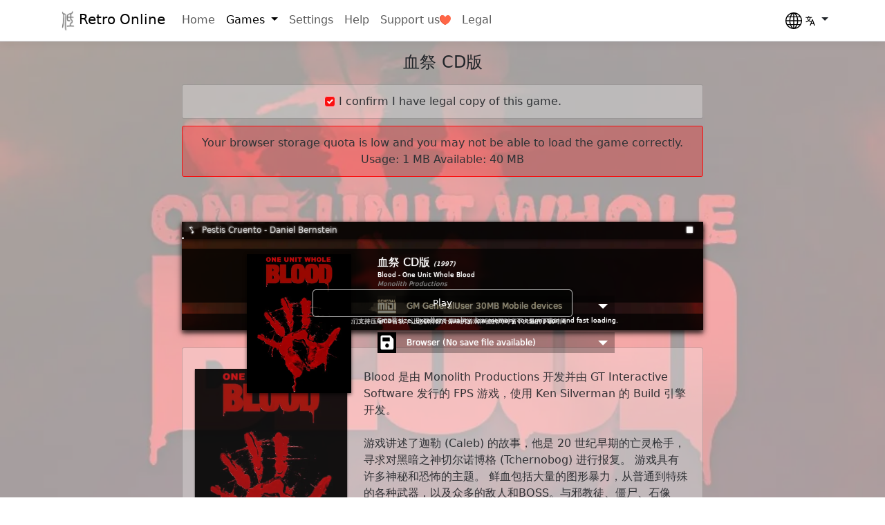

--- FILE ---
content_type: text/html; charset=utf-8
request_url: https://ddyx.me/DOS/%E8%A1%80%E7%A5%AD%20CD%E7%89%88
body_size: 13259
content:
<!DOCTYPE html><html lang=en><head><meta charset=utf-8><link rel=alternate hreflang=en href=https://ddyx.me/DOS/Blood%20-%20One%20Unit%20Whole%20Blood><link rel=alternate hreflang=zh-cn href=https://ddyx.me/DOS/%E8%A1%80%E7%A5%AD%20CD%E7%89%88><link rel=alternate hreflang=zh-hk href=https://ddyx.me/DOS/%E8%A1%80%E7%A5%AD%20CD%E7%89%88><link rel=alternate hreflang=zh-tw href=https://ddyx.me/DOS/%E8%A1%80%E7%A5%AD%20CD%E7%89%88><link rel=alternate hreflang=ja href=https://ddyx.me/DOS/%E3%83%96%E3%83%A9%E3%83%83%E3%83%89%20-%20%E3%83%AF%E3%83%B3%E3%83%BB%E3%83%A6%E3%83%8B%E3%83%83%E3%83%88%E3%83%BB%E3%83%9B%E3%83%BC%E3%83%AB%E3%83%BB%E3%83%96%E3%83%A9%E3%83%83%E3%83%89><meta http-equiv=content-language content=zh-CN><meta name=description content="在线浏览器中免费玩血祭 CD版，在线玩DOS游戏,PC-98游戏及Windows游戏,在线玩游戏,低端游戏。浏览器中直接玩。免费在线游戏。"><meta name=viewport content="minimal-ui, width=device-width, initial-scale=1.0, maximum-scale=1.0, user-scalable=no"><title>血祭 CD版 - 浏览器中免费玩 - 低端游戏</title><script src=/lib/jquery/jquery.min.js></script><script src=/lib/jquery-easing/jquery.easing.min.js></script><script src=/lib/bootstrap/js/bootstrap.bundle.min.js></script><script src=/lib/vue/vue.global.prod.min.js></script><script src=/lib/js-cookie/js.cookie.min.js></script><script src=/lib/axios/axios.min.js></script><script src=/lib/bowser/bundled.min.js></script><script async src="https://pagead2.googlesyndication.com/pagead/js/adsbygoogle.js?client=ca-pub-9264582034736587" crossorigin=anonymous></script><script src="/js/site.js?v=20251209&amp;v=ohGmTYkFBYZXfFRUx3bjLUWBkR0IjQlcuYsPtwWddqo"></script><script async src="https://www.googletagmanager.com/gtag/js?id=G-5RBHMKLJKL"></script><script>window.dataLayer=window.dataLayer||[];function gtag(){dataLayer.push(arguments);}
gtag('js',new Date());gtag('config','G-5RBHMKLJKL');gtag('config','AW-731913672');(function ga4_heartbeat(){gtag("event","heartbeat");setTimeout(ga4_heartbeat,5*60*1000)}());gtag('event','conversion',{'send_to':'AW-731913672/8QUzCI6A_PEYEMi7gN0C'});var g_userLogin=0;var g_userMember=0;</script><link rel="shortcut icon" href=/favicon.ico><link rel=bookmark href=/favicon.ico type=image/x-icon><link rel=stylesheet href=/lib/bootstrap/css/bootstrap.min.css><link rel=stylesheet href="/css/site.css?v=Ois1DLMz7Nxjz1MCLKiddO0afqOXMUKZdswidtLrMMQ"><link rel=stylesheet href="/ddyx.styles.css?v=WGj7jwsK43EFnUGOKg0p8LqmTjiEPqTyrZ0NuRkPBvc"><body><header b-u48wsdkfhv><nav b-u48wsdkfhv class="navbar navbar-expand-sm navbar-toggleable-sm navbar-light bg-white border-bottom box-shadow mb-3"><div b-u48wsdkfhv class=container><a b-u48wsdkfhv class=navbar-brand href=/Index><img b-u48wsdkfhv id=navbar-logo width=32px height=32px src=/images/user/logo.webp></img>Retro Online</a> <button b-u48wsdkfhv class=navbar-toggler type=button data-bs-toggle=collapse data-bs-target=.navbar-collapse aria-controls=navbarSupportedContent aria-expanded=false aria-label="Toggle navigation"> <span b-u48wsdkfhv class=navbar-toggler-icon></span> </button><div b-u48wsdkfhv class="navbar-collapse collapse d-sm-inline-flex justify-content-between"><ul b-u48wsdkfhv class="navbar-nav flex-grow-1"><li b-u48wsdkfhv class=nav-item><a b-u48wsdkfhv class=nav-link href=/Index id=navbar-link-main>Home</a><li b-u48wsdkfhv class="nav-item dropdown"><a b-u48wsdkfhv class="nav-link dropdown-toggle" href=# role=button data-bs-toggle=dropdown aria-expanded=false id=navbar-link-games> Games </a><ul b-u48wsdkfhv class=dropdown-menu style=z-index:9999><li b-u48wsdkfhv><a b-u48wsdkfhv class=dropdown-item href=/GameList id=navbar-link-all>All Games</a><li b-u48wsdkfhv><hr b-u48wsdkfhv class=dropdown-divider><li b-u48wsdkfhv><a b-u48wsdkfhv class=dropdown-item href="/GameList?os=dos" id=navbar-link-dos>DOS Games</a><li b-u48wsdkfhv><a b-u48wsdkfhv class=dropdown-item href="/GameList?os=windows" id=navbar-link-windows>Windows Games</a><li b-u48wsdkfhv><hr b-u48wsdkfhv class=dropdown-divider><li b-u48wsdkfhv><a b-u48wsdkfhv class=dropdown-item href="/GameList?list=recently" id=navbar-link-dos>Recently Played</a><li b-u48wsdkfhv><hr b-u48wsdkfhv class=dropdown-divider><li b-u48wsdkfhv><a b-u48wsdkfhv class=dropdown-item href=/GameFullList id=navbar-link-all>Full Game List</a></ul><li b-u48wsdkfhv class=nav-item><a b-u48wsdkfhv class=nav-link href=/Settings id=navbar-link-settings>Settings</a><li b-u48wsdkfhv class=nav-item><a b-u48wsdkfhv class=nav-link href=/Help id=navbar-link-help>Help</a><li b-u48wsdkfhv class=nav-item><div b-u48wsdkfhv style=display:flex;align-items:center;padding-right:8px><a b-u48wsdkfhv style=padding-right:0 class=nav-link href=/Support id=navbar-link-support>Support us</a> <img src=/images/common/heart.svg style=width:16px;height:16px;position:relative></div><li b-u48wsdkfhv class=nav-item><a b-u48wsdkfhv class=nav-link href=/About id=navbar-link-about>Legal</a></ul><span b-u48wsdkfhv class="navbar-text me-lg-3" id=navbar-login style=display:none> <a b-u48wsdkfhv class=nav-link href=# id=navbar-link-login>Login or Sign up</a> </span><div b-u48wsdkfhv class="nav-item dropdown text-end" id=navbar-user style=display:none><a b-u48wsdkfhv id=navbar-link-user href=# class="d-block link-dark text-decoration-none dropdown-toggle" data-bs-toggle=dropdown aria-expanded=false> </a><ul b-u48wsdkfhv class="dropdown-menu dropdown-menu-end" style=font-size:small;z-index:2000><li b-u48wsdkfhv id=navbar-sub-gold class=d-none><a b-u48wsdkfhv class=dropdown-item href=/Gold>Becoming a Gold Member</a><li b-u48wsdkfhv id=navbar-gold-status class=d-none><a b-u48wsdkfhv class=dropdown-item href=/Gold>Gold Member status</a><li b-u48wsdkfhv><hr b-u48wsdkfhv class=dropdown-divider><li b-u48wsdkfhv id=navbar-change-password><a b-u48wsdkfhv class=dropdown-item href=/Login/DDYX/ChangePassword>Change password</a><li b-u48wsdkfhv><hr b-u48wsdkfhv class=dropdown-divider><li b-u48wsdkfhv><a b-u48wsdkfhv class=dropdown-item href=# id=navbar-sign-out>Sign out</a></ul></div><div b-u48wsdkfhv class="dropdown text-end" style=margin-left:10px><a b-u48wsdkfhv href=# class="d-block link-dark text-decoration-none dropdown-toggle" data-bs-toggle=dropdown aria-expanded=false> <img b-u48wsdkfhv src=/images/common/earth.svg alt=mdo width=24 height=24> <img b-u48wsdkfhv src=/images/common/language.svg alt=mdo width=14 height=14> </a><ul b-u48wsdkfhv class="dropdown-menu dropdown-menu-end" style=font-size:small;z-index:2000><li b-u48wsdkfhv><a b-u48wsdkfhv class=dropdown-item href=# id=languageMenuEn>English</a><li b-u48wsdkfhv><a b-u48wsdkfhv class=dropdown-item href=# id=languageMenuJp>Japanese</a><li b-u48wsdkfhv><a b-u48wsdkfhv class=dropdown-item href=# id=languageMenuChs>Simplified Chinese</a><li b-u48wsdkfhv><a b-u48wsdkfhv class=dropdown-item href=# id=languageMenuCht>Traditional Chinese</a></ul></div></div></div></nav></header><div b-u48wsdkfhv class=container-fluid><main b-u48wsdkfhv role=main class=pb-3><link rel=stylesheet href=/js/dos/emulators-ui/emulators-ui.css><div style=position:absolute;left:0;top:0;width:100%;height:100%;opacity:0.4;z-index:-1;overflow:hidden><div style="width:100%;background-image:linear-gradient(to bottom,rgba(0,0,0,0),rgba(0,0,0,0) 85%,rgba(255,255,255,1.0) 100%)"><img src=https://dosaws.ddyx.me/images/dos/blood.webp alt="" style=width:100%;position:relative;z-index:-1;display:block></div></div><div class=text-center style=display:flex;flex-direction:column;align-items:center><h1 style=font-size:x-large>血祭 CD版</h1><div id=titleSplitter style=height:10px></div><div id=gameUserAgreement style="margin:auto;position:relative;width:60%;height:50px;padding:12px;border:1px solid #f8f8f8;border-radius:3px;border-color:rgba(0,0,0,.2);opacity:0.9;background-color:rgba(255,255,255,0.3)"><input class="form-check-input check-secondary" type=checkbox id=gameUserAgreementAgreed checked style=background-color:red;border-color:pink> <label class=form-check-label for=gameUserAgreementAgreed> I confirm I have legal copy of this game. </label></div><div id=browserSafariWarning style="display:none;margin:auto;margin-bottom:5px;position:relative;width:60%;height:fit-content;padding:12px;border:1px solid #ff0000;border-radius:3px;opacity:0.9;background-color:rgb(255 0 0 / 30%);margin-top:10px">You are using the Safari browser. Only Safari on the latest macOS Sequoia 15.4.1 or iOS 18.4.1 is supported for proper functionality.</div><div id=browserFirefoxWarning style="display:none;margin:auto;margin-bottom:5px;position:relative;width:60%;height:fit-content;padding:12px;border:1px solid #ff0000;border-radius:3px;opacity:0.9;background-color:rgb(255 0 0 / 30%);margin-top:10px">You are using the Firefox browser. Only the latest version of Firefox is supported.<br> Please enter 'about:config' in the Firefox browser, then search for 'javascript.options.wasm_js_promise_integration', set its value to true, and refresh this page to achieve optimal performance.</div><div id=browserDiskspaceWarning style="display:none;margin:auto;margin-bottom:5px;position:relative;width:60%;height:fit-content;padding:12px;border:1px solid #ff0000;border-radius:3px;opacity:0.9;background-color:rgb(255 0 0 / 30%);margin-top:10px">Your browser storage quota is low and you may not be able to load the game correctly.<br>Usage: <span id=diskspaceWarningUsage></span> Available: <span id=diskspaceWarningAvailable></span></div><div id=browserAdBlockerWarning style="display:none;margin:auto;margin-bottom:5px;position:relative;width:60%;height:fit-content;padding:12px;border:1px solid #ff0000;border-radius:3px;opacity:0.9;background-color:rgb(255 0 0 / 30%);margin-top:10px">To help us improve, please disable ad blocker for our site. Start game in <span id=browserAdBlockerWarningCountDown></span> seconds.</div><div style=height:10px></div><div id=adsSlot style=display:none class="shadow rounded adsFrame"><ins class="adsbygoogle adslotHome" style=display:block data-ad-client=ca-pub-9264582034736587 data-ad-slot=8578461694> </ins><script></script><a href=/Gold style=font-size:small>Become a Gold Member to enjoy an ad-free experience, unlock cloud saving, and help us to improve.</a><img src=/images/common/heart.svg style=width:16px;height:16px;position:relative> <br> <span style=font-size:9px>Some animated ads may impact game performance. If the game becomes choppy, please close the ads.</span></div><div style=height:25px></div><div id=gameControlMenu style=display:none;opacity:1 class=btn-toolbar role=toolbar><div class="btn-group btn-group-sm text-center shadow me-1" role=group><button type=button class="btn btn-light" id=Pause data-bs-toggle=tooltip data-bs-placement=top title=Pause> <img src=/images/common/pause.svg alt="" width=16 height=16> </button> <span data-bs-toggle=tooltip title="3DFX Voodoo Settings"> <button type=button class="btn btn-light dropdown-toggle" id=Voodoo style=border-radius:0 data-bs-toggle=dropdown data-bs-placement=top title="3DFX Voodoo Settings"> <img src=/images/common/3dfx.svg alt="" width=16 height=16> </button><ul class="dropdown-menu dropdown-menu-dark"><li><a class="dropdown-item btn-light btn-sm" id=EnableUpscaling>Enable Upscaling</a></ul></span> <button type=button class="btn btn-light" id=Mute data-bs-toggle=tooltip data-bs-placement=top title=Mute> <img src=/images/common/mute.svg alt="" width=16 height=16> </button> <button type=button class="btn btn-light" id=Keyboard data-bs-toggle=tooltip data-bs-placement=top title=Keyboard> <img src=/images/common/keyboard.svg alt="" width=16 height=16> </button> <button type=button class="btn btn-light" id=FullScreen data-bs-toggle=tooltip data-bs-placement=top title=Fullscreen> <img src=/images/common/fullscreen.svg alt="" width=16 height=16> </button> <button type=button class="btn btn-light" id=TouchScreen data-bs-toggle=tooltip data-bs-placement=top title="Touch Control"> <img src=/images/common/touchscreen.svg alt="" width=16 height=16> </button> <button type=button class="btn btn-light" id=SaveToCloud data-bs-toggle=tooltip data-bs-placement=top title="Save to Cloud (Gold Member only)"> <img src=/images/common/goldcloud.svg alt="" width=16 height=16> </button> <button type=button class="btn btn-light" id=Save data-bs-toggle=tooltip data-bs-placement=top title=Save> <img src=/images/common/save.svg alt="" width=16 height=16> </button> <button type=button class="btn btn-light" id=SaveDownload data-bs-toggle=tooltip data-bs-placement=top title="Download Save File"> <img src=/images/common/download.svg alt="" width=16 height=16> </button></div><div class="btn-group btn-group-sm text-center shadow" role=group style=margin-left:10px><button type=button class="btn btn-light" id=Share data-bs-toggle=tooltip data-bs-placement=top title=Share> <img src=/images/common/share.svg alt="" width=16 height=16> </button></div></div><div style=height:25px></div><div id=dosWindowFrame class=text-start style="display:none;z-index:100;position:relative;margin:auto;width:60%;aspect-ratio:640/480;box-shadow:inset 0 2px 5px rgba(0,0,0,.6),0 5px 2px rgba(0,0,0,.1),0 4px 8px rgba(0,0,0,.8);border-color:#2F2D2D #434040 #4F4C4C #434040"><div id=dosWindow style=cursor:pointer;width:100%;aspect-ratio:640/480;max-width:100%></div><div id=dosWindowLoading class=text-center style="background-image:url('https://dosaws.ddyx.me/images/dos/blood.webp');background-color:white;background-repeat:no-repeat;background-size:cover;width:100%;height:100%;position:absolute;top:0;left:0;display:flex;align-items:center"><div id=dosWindowLoadingMessage style="display:none;opacity:0.8;width:100%;min-width:30%;padding:5px;background-color:rgba(0,0,0,0.7);box-shadow:0 2px 5px rgba(0,0,0,.6)"><div class="spinner-border spinner-border-sm text-light" role=status><span class=visually-hidden>Loading...</span></div><span id=loadingText style="color:white;text-shadow:white 0 0 3px"></span></div></div><div id=dosWindowMusic style="width:100%;height:25px;background-color:rgba(0,0,0,0.7);position:absolute;top:0;left:0;transform:scaleY(0);box-shadow:0 2px 5px rgba(0,0,0,.6)"><canvas id=dosWindowMusicBarCanvas style=width:100%;height:100%></canvas> <audio id=dosWindowMusicBarAudio crossorigin=anonymous loop></audio><div style=width:100%;height:25px;position:absolute;bottom:0;left:0><div id=dosWindowMusicBarNote style="color:white;left:10px;top:2px;position:absolute;text-shadow:white 0 0 3px;font-size:10pt">♪</div><div id=dosWindowMusicBarTitle style="color:white;left:50px;opacity:0;top:3px;position:absolute;text-shadow:white 0 0 3px;font-size:9pt">Pestis Cruento - Daniel Bernstein</div><div style=position:absolute;top:5px;right:15px;display:flex><span id=dosWindowMusicBarPlayButton style="display:none;cursor:pointer;color:white;text-shadow:white 0 0 3px;font-size:9pt;transform:scaleX(1);transform:scale(1);font-family:'Noto Sans Symbols 2',sans-serif">⯈</span> <span id=dosWindowMusicBarStopButton style="display:none;cursor:pointer;color:white;text-shadow:white 0 0 3px;font-size:9pt;transform:scaleX(1);transform:scale(1);font-family:'Noto Sans Symbols 2',sans-serif">■</span></div></div></div><div id=dosWindowStarter><div id=dosTips style="padding:5px;background-color:rgba(0,0,0,0.7);position:absolute;bottom:0;width:100%;color:lightgrey;text-shadow:white 0 0 1px;font-size:xx-small;text-align:center"><span style="font-family:'Noto Sans Symbols 2',sans-serif">🛈</span> Tips: 我们支持压缩CD音轨，让您获得原汁原味的游戏体验的同时省下大量的下载时间</div><div id=dosWindowTextStripe style=backdrop-filter:blur(4px);width:100%;height:50%;background-color:rgba(0,0,0,0.7);position:absolute;top:25%;left:0><div id=dosWindowTextStripe style=left:37.5%;width:65%;height:50%;position:absolute;top:10%><div style="width:95%;color:white;text-shadow:white 0 0 1px;font-size:medium;white-space:nowrap">血祭 CD版 <span class=fst-italic style=font-size:xx-small>(1997)</span></div><div style="width:95%;color:white;text-shadow:white 0 0 1px;font-size:xx-small;white-space:nowrap">Blood - One Unit Whole Blood</div><div style="width:95%;color:gray;text-shadow:gray 0 0 1px;font-size:xx-small;white-space:nowrap;font-style:italic">Monolith Productions</div><div style="display:flex;width:70%;color:white;text-shadow:white 0 0 1px;font-size:1vmin;margin-top:10px"><div style=width:30px;height:30px><img src=/images/common/midi.jpg data-bs-toggle=tooltip data-bs-placement=top title="Select General Midi Quality" alt="" style=top:0;width:100%;height:100%;position:relative;background-color:rgba(255,255,255,0.75)></div><select class=form-select id=dosWindowSFSelector><option value=0>GM GeneralUser 30MB Mobile devices<option value=1>GM Isseki 68MB Mobile and Desktop <option value=2>GM FluidR3 145MB Desktop<option value=3>GM Arachno 148MB Desktop<option value=4>GM Colombo 226MB Desktop<option value=5>GM SGMv2 540MB Desktop<option value=6>GM KOR 1.94G Top-end Desktop<option value=7>GM NEO 2.76G Top-end Desktop</select></div><div id=dosWindowSFDes style="width:95%;color:white;text-shadow:white 0 0 1px;font-size:xx-small"></div><div style="display:flex;width:70%;color:white;text-shadow:white 0 0 1px;font-size:1vmin;margin-top:10px"><div style=width:30px;height:30px;background-color:black;display:flex;align-content:space-around;justify-content:space-around;align-items:center><img src=/images/common/saveinvert.svg data-bs-toggle=tooltip data-bs-placement=top title="Load save file" alt="" style=width:75%;height:75%;position:relative;background-color:rgba(0,0,0,0.75)></div><select class=form-select id=dosWindowSaveSelector style=position:absolute;bottom:0><option value=0>Cloud (Gold Member only)<option value=1>Browser<option value=2>Upload...</select></div></div></div><div id=dosWindowGameCover style="width:20%;aspect-ratio:3/4;background-color:rgba(0,0,0,0.7);position:absolute;top:30%;left:12.5%;box-shadow:0 2px 5px rgba(0,0,0,.6)"><image src=https://dosaws.ddyx.me/images/dos/blood_cover.webp alt="血祭 CD版" style=width:100%;height:100%></image></div><div id=dosWindowGameStartButton class=buttonStart style=bottom:12%;left:25%;width:50%;height:40px>Play</div></div></div><div style=height:25px></div><div id=introFrame class=text-start style="display:none;width:60%;background-color:rgba(255,255,255,.3);padding:10px;border:1px solid #f8f8f8;border-radius:3px;border-color:rgba(0,0,0,.2);opacity:0.9;margin:auto"><div class="row justify-content-center"><div class="col-4 text-center" style=padding-top:20px;padding-left:20px;padding-bottom:20px;min-width:200px><img src=https://dosaws.ddyx.me/images/dos/blood_cover.webp alt="血祭 CD版" style="aspect-ratio:3/4;width:100%;margin:auto;box-shadow:inset 0 2px 5px rgba(0,0,0,.6),0 5px 2px rgba(0,0,0,.1),0 1px 2px rgba(0,0,0,.8)"></div><div class="col-8 fs-6" style=min-width:200px;white-space:pre-line;text-align:left;padding-top:20px;padding-right:20px;padding-bottom:20px>Blood 是由 Monolith Productions 开发并由 GT Interactive Software 发行的 FPS 游戏，使用 Ken Silverman 的 Build 引擎开发。&#xD;&#xA;&#xD;&#xA;游戏讲述了迦勒 (Caleb) 的故事，他是 20 世纪早期的亡灵枪手，寻求对黑暗之神切尔诺博格 (Tchernobog) 进行报复。 游戏具有许多神秘和恐怖的主题。 鲜血包括大量的图形暴力，从普通到特殊的各种武器，以及众多的敌人和BOSS。与邪教徒、僵尸、石像鬼、地狱犬和一群贪得无厌的恐怖分子作战，以击败邪恶的切尔诺博格。&#xD;&#xA;&#xD;&#xA;此为One Unit Whole Blood CD版本，包含游戏所有资料片及CD音轨。记录与硬盘版互通。<br></div></div></div><div class="modal fade" id=loadSaveModal tabindex=-1 aria-labelledby=loadSaveModalLabel aria-hidden=true style=backdrop-filter:blur(5px);-webkit-backdrop-filter:blur(5px)><div class=modal-dialog><div class=modal-content><div class=modal-header><h5 class=modal-title id=exampleModalLabel>Upload Save File</h5><button type=button class=btn-close data-bs-dismiss=modal aria-label=Close></button></div><div class=modal-body>Upload save file will orverwrite current progress and restart, do you wish to continue?</div><div class=modal-footer><button type=button class="btn btn-secondary" data-bs-dismiss=modal>Close</button> <button type=button class="btn btn-dark" data-bs-dismiss=modal id=LoadSaveFileConfirmed>Open File</button></div></div></div></div><div class="modal fade" id=warningModal tabindex=-1 aria-labelledby=warningModalLabel aria-hidden=true style=backdrop-filter:blur(5px);-webkit-backdrop-filter:blur(5px)><div class=modal-dialog><div class=modal-content><div class=modal-header><h5 class=modal-title id=warningModalLabel>Error</h5><button type=button class=btn-close data-bs-dismiss=modal aria-label=Close></button></div><div class=modal-body id=warningModalMessage></div><div class=modal-footer><button type=button class="btn btn-secondary" data-bs-dismiss=modal>Close</button></div></div></div></div><div class="modal fade" id=firstTimeDOSModal tabindex=-1 aria-labelledby=firstTimeDOSModalLabel aria-hidden=true style=backdrop-filter:blur(5px);-webkit-backdrop-filter:blur(5px)><div class=modal-dialog><div class=modal-content><div class=modal-header><h5 class=modal-title id=firstTimeDOSModalLabel>Welcome</h5><button type=button class=btn-close data-bs-dismiss=modal aria-label=Close></button></div><div class=modal-body id=firstTimeDOSModalMessage style=text-align:start>Welcome to playing retro DOS games in your browser! To save disk changes made by the game, you must manually use the following save functions: <br> <img src=/images/common/goldcloud.svg alt="" width=16 height=16> Save to cloud (Gold member only). <br> <img src=/images/common/save.svg alt="" width=16 height=16> Save to local browser storage. <br> <img src=/images/common/download.svg alt="" width=16 height=16> Save and download the save file. <br> <br></div><div class=modal-footer><input type=checkbox checked id=firstTimeDOSShowOnceCheck>Don't show this again. <button type=button class="btn btn-secondary" data-bs-dismiss=modal onclick="if($('#firstTimeDOSShowOnceCheck').is(':checked')){localStorage.setItem('settings_dos_warning',1)}">Close</button></div></div></div></div><script>$("#navbar-link-games").addClass("active");var g_pause=0;var g_mute=0;var g_mobileControl=0;var g_resChanged=false;var g_resChangedCount=0;var ci;var g_selectedCD=0;var g_cdImages=[];var g_audioAnimationFrame=0;var g_audioRenderFrame=true;var audioCanvas;var audioElement;var audioContext;var g_gmSoundfont=[];var g_selectedSF=0;var g_3dfx_upscaler=false;var g_selectedSFS=0;var g_saveFileBlob;const browser=bowser.getParser(window.navigator.userAgent);const browserName=browser.getBrowser().name;const browserVersion=browser.getBrowser().version;var scripts=[];var wasmPrefix="/js/dos/emulators/";switch(browserName){case"Safari":$("#browserSafariWarning").css('display','block');scripts.push("/js/dos/emulators/emulators.js?v=20251209");scripts.push("/js/dos/emulators-ui/emulators-ui.js?v=20251209");break;case"Firefox":if(typeof WebAssembly.Suspending==="function")
{scripts.push("/js/dos-edge/emulators/emulators.js?v=20251209");scripts.push("/js/dos-edge/emulators-ui/emulators-ui.js?v=20251209");wasmPrefix="/js/dos-edge/emulators/";}
else
{$("#browserFirefoxWarning").css('display','block');scripts.push("/js/dos/emulators/emulators.js?v=20251209");scripts.push("/js/dos/emulators-ui/emulators-ui.js?v=20251209");}
break;case"Chrome":case"Microsoft Edge":const majorVersion=parseInt(browserVersion.split('.')[0],10);if(majorVersion>132){scripts.push("/js/dos-edge/emulators/emulators.js?v=20251209");scripts.push("/js/dos-edge/emulators-ui/emulators-ui.js?v=20251209");wasmPrefix="/js/dos-edge/emulators/";break;}
default:$("#browserOtherWarning").css('display','block');scripts.push("/js/dos/emulators/emulators.js?v=20251209");scripts.push("/js/dos/emulators-ui/emulators-ui.js?v=20251209");}
LoadScriptsSequentially(scripts).then(()=>{emulators.pathPrefix=wasmPrefix;$("#dosWindowFrame").fadeIn(1000);$("#introFrame").fadeIn(1000);var g_audioFile="https://dosaws.ddyx.me/music/dos/blood/Pestis Cruento - Daniel Bernstein.m4a";g_cdImages.length=0;g_cdImages.push({link:"https://cf.ommv.net/bin/dos/images/BLOOD.DCD",name:"鲜血光盘",size:310662856,mount:"BLOOD.CUE"});g_gameSize=340065853;navigator.storage.estimate().then((estimate)=>{var availableSize=estimate.quota-estimate.usage;if(availableSize<g_gameSize){$("#diskspaceWarningUsage").html((estimate.usage<1073741824)?Math.ceil(estimate.usage/1048576)+" MB":(estimate.usage/1073741824).toFixed(2)+" GB");$("#diskspaceWarningAvailable").html((availableSize<1073741824)?Math.ceil(availableSize/1048576)+" MB":(availableSize/1073741824).toFixed(2)+" GB");$("#browserDiskspaceWarning").css('display','block');}});g_gmSoundfont.push({File:"gugs.zip"});g_gmSoundfont.push({File:"isseki.zip"});g_gmSoundfont.push({File:"fluidr3.zip"});g_gmSoundfont.push({File:"arachno.zip"});g_gmSoundfont.push({File:"colombo.zip"});g_gmSoundfont.push({File:"sgmv2.zip"});g_gmSoundfont.push({File:"kor.zip"});g_gmSoundfont.push({File:"neo.zip"});g_gmSoundfont.push({File:"sc55org.zip"});g_gmSoundfont.push({File:"sc55.zip"});g_gmSoundfont.push({File:"sc55zzdenis.zip"});g_gmSoundfont.push({File:"sc55gmass.zip"});dos=Dos(document.getElementById("dosWindow"));dos.layersConfig=null;observer=new MutationObserver(function(mutationsList,observer){$("#loadingText").html(dos.layers.loaderText.innerHTML);});observer.observe(dos.layers.loaderText,{characterData:false,childList:true,attributes:false});function run(fileBlob){g_resChangedCount=0;dos.stop();if(fileBlob===undefined){ci=dos.run("https://cf.ommv.net/bin/dos/blood_cd.jsdos",null,"blood","20251209");}
else{ci=dos.run("https://cf.ommv.net/bin/dos/blood_cd.jsdos",URL.createObjectURL(fileBlob),"blood","20251209");}
var gamePad=0;let gamePadFrame;var gameControllerBasicMapping=null;var gameControllerId;var gameControllerIndex;ci.then(ci=>{function readGamepadSettings(){gameControllerBasicMapping=JSON.parse(localStorage.getItem('settings_game_controller_basic_mapping'));if(gameControllerBasicMapping===null){gameControllerBasicMapping={axes:[0,null,1,null],buttons:[0,1,2,3]};}
gameControllerIndex=localStorage.getItem('settings_game_controller_index');gameControllerId=localStorage.getItem('settings_game_controller_id');gameControllerBasicMapping.targetButton0=[];gameControllerBasicMapping.targetButton1=[];gameControllerBasicMapping.targetButton2=[];gameControllerBasicMapping.targetButton3=[];gameControllerBasicMapping.targetAxis0=[];gameControllerBasicMapping.targetAxis1=[];for(const element of gameControllerBasicMapping.buttons.entries()){if(element[1]==0)
gameControllerBasicMapping.targetButton0.push(element[0]);if(element[1]==1)
gameControllerBasicMapping.targetButton1.push(element[0]);if(element[1]==2)
gameControllerBasicMapping.targetButton2.push(element[0]);if(element[1]==3)
gameControllerBasicMapping.targetButton3.push(element[0]);}
for(const element of gameControllerBasicMapping.axes.entries()){if(element[1]==0)
gameControllerBasicMapping.targetAxis0.push(element[0]);if(element[1]==1)
gameControllerBasicMapping.targetAxis1.push(element[0]);}}
function gamePadLoop(){const gamepads=navigator.getGamepads();if(!gamepads){return;}
var gp=gamepads[0];if(gamepads[gameControllerIndex]&&gamepads[gameControllerIndex].id==gameControllerId){gp=gamepads[gameControllerIndex];}
else{var temp=gamepads.find((element)=>element&&element.id==gameControllerId);if(temp){gp=temp;gameControllerId=temp.id;}}
var button0Pressed=false;var button1Pressed=false;var button2Pressed=false;var button3Pressed=false;gameControllerBasicMapping.targetButton0.forEach(element=>{if(gp.buttons[element]&&gp.buttons[element].pressed)
button0Pressed=true;});gameControllerBasicMapping.targetButton1.forEach(element=>{if(gp.buttons[element]&&gp.buttons[element].pressed)
button1Pressed=true;});gameControllerBasicMapping.targetButton2.forEach(element=>{if(gp.buttons[element]&&gp.buttons[element].pressed)
button2Pressed=true;});gameControllerBasicMapping.targetButton3.forEach(element=>{if(gp.buttons[element]&&gp.buttons[element].pressed)
button3Pressed=true;});var axes=[0,0,0,0];gameControllerBasicMapping.targetAxis0.forEach(element=>{if(gp.axes[element]){if(Math.abs(gp.axes[element])>Math.abs(axes[0]))
axes[0]=gp.axes[element];}
if(gp.axes[element+1]){if(Math.abs(gp.axes[element+1])>Math.abs(axes[1]))
axes[1]=gp.axes[element+1];}});gameControllerBasicMapping.targetAxis1.forEach(element=>{if(gp.axes[element]){if(Math.abs(gp.axes[element])>Math.abs(axes[2]))
axes[2]=gp.axes[element];}
if(gp.axes[element+1]){if(Math.abs(gp.axes[element+1])>Math.abs(axes[3]))
axes[3]=gp.axes[element+1];}});ci.dosboxCommand("ddyx-gamepad",{axes:axes,buttons:[button0Pressed,button1Pressed,button2Pressed,button3Pressed]});gamePadFrame=requestAnimationFrame(gamePadLoop);}
window.addEventListener("focus",(e)=>{readGamepadSettings();});window.addEventListener("gamepadconnected",(e)=>{readGamepadSettings();gamePadLoop();});window.addEventListener("gamepaddisconnected",(e)=>{console.log("Gamepad disconnected from index %d: %s",e.gamepad.index,e.gamepad.id,);cancelAnimationFrame(gamePadFrame);});ci.events().onFrame((rgb,rgba)=>{});ci.events().onMessage((message,args)=>{});ci.events().onStdout((message)=>{});ci.events().onFrameSize((width,height)=>{g_resChangedCount++;if(g_resChangedCount==2){stopAudioPlay();g_resChanged=true;$("#dosWindowLoading").fadeOut();$("#gameControlMenu").fadeIn(3000);$("#dosWindowFrame,#dosWindow").css("aspect-ratio",String(width/height));}});$('.emulator-options').hide();$(window).bind('beforeunload',function(){return"Please save before leave the page otherwise you may lose the game progress.";});ci.dosboxCommand("ddyx-game-title","blood","",function(){});ci.dosboxCommand("ddyx-settings",{"voodoo_upscaler":g_3dfx_upscaler},"",function(){});ci.dosboxCommand("ddyx-auto-command","CD BLOOD&#xD;&#xA;BLOOD.BAT","",function(){});ci.dosboxCommand("ddyx-setup",{"voodoo":true,"tool":"https://cf.ommv.net","mt32":false,"gm":true,"gmsf":g_gmSoundfont[g_selectedSF].File},"",function(){ci.dosboxCommand("ddyx-cdimages",g_cdImages,g_selectedCD,function(){$("#loadingText").html('Game download completed, starting... (Depends on Midi quality, It may take up to a minute to load)');ci.dosboxCommand("ddyx-run","","",function(){setTimeout(function(){if(g_resChanged==false){stopAudioPlay();$("#dosWindowLoading").fadeOut();$("#gameControlMenu").fadeIn(3000);}},5000);$("#CDList a").click(function(){g_selectedCD=$(this).prop("dataset").cdid
$("#loadingText").html('Switching Disc...');$("#dosWindowLoading").fadeTo(1,0.85);ci.dosboxCommand("ddyx-cdimages",g_cdImages,g_selectedCD,function(){ci.dosboxCommand("ddyx-mountdisk",g_selectedCD,"",function(){$("#dosWindowLoading").fadeOut();$("#gameControlMenu").fadeIn(3000);});});});});});});});}
function loadSaveFile(fileBlob){run(fileBlob);}
function OpenSaveFile()
{var input=document.createElement('input');input.type='file';input.onchange=e=>{var file=e.target.files[0];var reader=new FileReader();reader.readAsArrayBuffer(file);reader.onload=readerEvent=>{g_saveFileBlob=new Blob([readerEvent.target.result]);setSaveFileItemText(2,"Upload... ("+(g_saveFileBlob.size/1024/1024).toFixed(2)+" MB)");}}
input.click();console.log("after");}
$("#LoadSaveFileConfirmed").click(function(){var input=document.createElement('input');input.type='file';input.onchange=e=>{var file=e.target.files[0];var reader=new FileReader();reader.readAsArrayBuffer(file);reader.onload=readerEvent=>{$("#dosWindowLoading").fadeIn(10);$("#gameControlMenu").fadeOut();loadSaveFile(new Blob([readerEvent.target.result]));}}
input.click();});$("#Mute").click(function(){if(g_mute==0){ci.then(ci=>ci.mute());g_mute=1;}
else{ci.then(ci=>ci.unmute());g_mute=0;}});$("#TouchScreen").click(function(){if(g_mobileControl==0){dos.enableMobileControls().then(function(){g_mobileControl=1;});}
else{dos.disableMobileControls().then(function(){g_mobileControl=0;$('.emulator-options').hide();});}});$("#Pause").click(function(){if(g_pause==0){ci.then(ci=>ci.pause());g_pause=1;$("#Pause").html("<img src='/images/common/play.svg' alt='' width='16' height='16'>");}
else{ci.then(ci=>ci.resume());g_pause=0;$("#Pause").html("<img src='/images/common/pause.svg' alt='' width='16' height='16'>");}});$("#Keyboard").click(function(){dos.layers.toggleKeyboard();});$("#Save").click(function(){dos.layers.save();});function downloadFromCloud(pcallback,callback){var jqxhr=$.ajax({url:"/api/cloud/aws/getdownloadlink?gameid=blood"}).done(function(result){if(result.status==true){axios.get(result.url,{responseType:'blob',timeout:60000*30,onDownloadProgress:(progressEvent)=>{pcallback(progressEvent.progress);}}).then(response=>{if(response.status==200){callback(response.data);}
else
callback(undefined,4);}).catch(err=>{console.log(err);callback(undefined,4);});}
else{callback(undefined,result.code);}}).fail(function(jqXHR,textStatus){callback(undefined,1);});}
function saveToCloud(pcallback,callback){dos.layers.save();ci.then(ci=>{var saveFile=ci.persist();saveFile.then(value=>{var jqxhr=$.ajax({url:"/api/cloud/aws/getuploadlink?gameid=blood"}).done(function(result){if(result.status==true){var blob=new Blob([value.buffer],{type:"application/octet-stream"});axios.put(result.url,blob,{headers:{"content-type":blob.type},onUploadProgress:(progressEvent)=>{pcallback(progressEvent.progress);}}).then(response=>{if(response.status==200){callback(true);}
else
callback(false,4);}).catch(err=>{console.log(err);callback(false,4);});}
else{callback(false,result.code);}}).fail(function(jqXHR,textStatus){callback(false,1);});});});}
$("#SaveToCloud").click(function(){if(g_userMember!=1){$("#warningModalMessage").html("Cloud saving is only available to Gold Member.");$("#warningModal").modal('show');return;}
$("#loadingText").html("Uploading to cloud...");$("#dosWindowLoading").fadeTo(1,0.85);saveToCloud(function(progress){$("#loadingText").html("Uploading to cloud... "+(progress*100).toFixed(2)+' %'+"<br>(Do not close your browser)");},function(success,code){$("#dosWindowLoading").fadeOut();if(!success){switch(code){case 1:{$("#warningModalMessage").html("Login error, please login again.");break;}
case 2:{$("#warningModalMessage").html("Not a Gold Member or Gold Member expired.");break;}
case 3:{$("#warningModalMessage").html("Cloud storage usage exceeded 5 GB, please remove some save files from cloud settings first.");break;}
case 4:{$("#warningModalMessage").html("Cloud server error, please try again later.");break;}}
$("#warningModal").modal('show');}});});$("#FullScreen").click(function(){dos.layers.toggleFullscreen();});$("#SaveDownload").click(function(){dos.layers.save();ci.then(ci=>{var saveFile=ci.persist();saveFile.then(value=>{var blob=new Blob([value.buffer],{type:"application/octet-stream"});var link=document.createElement('a');link.href=window.URL.createObjectURL(blob);var date=new Date();var fileName="血祭 CD版"+date.getFullYear()+''+('0'+(date.getMonth()+1)).slice(-2)+''+('0'+date.getDate()).slice(-2)+''+('0'+date.getHours()).slice(-2)+''+('0'+date.getMinutes()).slice(-2)+''+('0'+date.getSeconds()).slice(-2)+".ddyx";link.download=fileName;link.click();});});});$("#Share").click(function(){ShareTo('血祭 CD版','I am playing 血祭 CD版 on RetroOnline.net in browser.');});$(function(){var keys={9:"tab",13:"enter",16:"shift",18:"alt",27:"esc",33:"rePag",32:"space",34:"avPag",35:"end",36:"home",37:"left",38:"up",39:"right",40:"down",112:"F1",113:"F2",114:"F3",115:"F4",116:"F5",117:"F6",118:"F7",119:"F8",120:"F9",121:"F10",122:"F11",123:"F12"};window.addEventListener('keydown',function(e){if(keys[e.which]){e.preventDefault();}});});const tooltipTriggerList=$('[data-bs-toggle="tooltip"],[data-bs-toggle-second="tooltip"]');const tooltipList=[...tooltipTriggerList].map(tooltipTriggerEl=>new bootstrap.Tooltip(tooltipTriggerEl));if(g_audioFile){audioCanvas=document.getElementById("dosWindowMusicBarCanvas");audioElement=document.getElementById("dosWindowMusicBarAudio");audioElement.src=g_audioFile;var ctx=audioCanvas.getContext("2d");if(!IsMobile()){audioContext=new AudioContext();var src=audioContext.createMediaElementSource(audioElement);var analyser=audioContext.createAnalyser();src.connect(analyser);analyser.connect(audioContext.destination);analyser.fftSize=1024;var bufferLength=analyser.frequencyBinCount;var dataArray=new Uint8Array(bufferLength);var barHeight;var x=0;var bars=bufferLength*0.7;function renderFrame(){g_audioAnimationFrame=requestAnimationFrame(renderFrame);if(audioElement.volume<0.5)
audioElement.volume+=0.002;var WIDTH=audioCanvas.scrollWidth;var HEIGHT=audioCanvas.scrollHeight;audioCanvas.width=WIDTH;audioCanvas.height=HEIGHT;var barWidth=WIDTH/bars*4;x=0;analyser.getByteFrequencyData(dataArray);ctx.fillStyle="rgba(0,0,0,1)";ctx.clearRect(0,0,WIDTH,HEIGHT);let a=0;let ap=0.4/bars;let apc=0.05;for(let i=0;i<bars;i++){barHeight=HEIGHT*(dataArray[i]/255)*0.9;a=(dataArray[i]/255)*(apc+=ap);ctx.fillStyle=`rgba(255,255,255,${a})`;ctx.fillRect(x,0,barWidth,barHeight);x+=WIDTH/bars;}
ctx.fillStyle=`rgba(255,255,255,0.8)`;ctx.fillRect(0,HEIGHT-2.5,audioElement.currentTime/audioElement.duration*WIDTH,HEIGHT);}}
else{function renderFrame(){g_audioAnimationFrame=requestAnimationFrame(renderFrame);if(audioElement.volume<0.5)
audioElement.volume+=0.002;var WIDTH=audioCanvas.scrollWidth;var HEIGHT=audioCanvas.scrollHeight;audioCanvas.width=WIDTH;audioCanvas.height=HEIGHT;ctx.fillStyle=`rgba(255,255,255,0.8)`;ctx.fillRect(0,HEIGHT-2.5,audioElement.currentTime/audioElement.duration*WIDTH,HEIGHT);}}
function stopAudioPlay(){cancelAnimationFrame(g_audioAnimationFrame);g_audioRenderFrame=false;if(IsMobile()){audioElement.pause();audioElement.src="";$("#dosWindowMusicBarTitle").stop().animate({opacity:0,left:"200"},{duration:1500,easing:'easeOutQuint'});$("#dosWindowMusic").stop().animate({opacity:0},{duration:1500,complete:function(){$("#dosWindowMusic").remove();},easing:'easeOutQuint'});return;}
$('#dosWindowMusicBarAudio').stop().animate({volume:0},1000,function(){$("#dosWindowMusicBarTitle").stop().animate({opacity:0,left:"200"},{duration:1500,easing:'easeOutQuint'});$("#dosWindowMusic").stop().animate({opacity:0},{duration:1500,complete:function(){$("#dosWindowMusic").remove();},easing:'easeOutQuint'});});}
function beginAudioPlay(){g_audioRenderFrame=true;$('#dosWindowMusicBarNote').animate({myRotationProperty:2880},{step:function(now,tween){if(tween.prop==="myRotationProperty"){$(this).css('transform','rotate('+now+'deg)');}},duration:15000,easing:'easeOutQuint'});$('#dosWindowMusic').animate({myScaleYProperty:1},{step:function(now,tween){if(tween.prop==="myScaleYProperty"){$(this).css('transform','ScaleY('+now+')');}},duration:1000,easing:'easeOutQuint'});$("#dosWindowMusicBarTitle").delay(1000).animate({opacity:1,left:"25"},{duration:5000,easing:'easeOutQuint'});audioElement.volume=0;let startPlayPromise=audioElement.play();if(startPlayPromise!==undefined){startPlayPromise.catch(error=>{if(error.name==="NotAllowedError"){$('#dosWindowMusicBarPlayButton').show("slow");$('#dosWindowMusicBarPlayButton').click(function(){if(!IsMobile())
{audioContext.resume();}
startPlayPromise=audioElement.play();renderFrame();$('#dosWindowMusicBarPlayButton').hide("fast");$('#dosWindowMusicBarStopButton').show("slow");return;});}else{return;}}).then(()=>{if(!IsMobile())
{if(audioContext.state=="running"){$('#dosWindowMusicBarStopButton').show("slow");renderFrame();}}
else
{if(audioElement.currentTime||!audioElement.paused)
{$('#dosWindowMusicBarStopButton').show("slow");}
renderFrame();}});}}
$("#dosWindowMusicBarStopButton").click(function(){$('#dosWindowMusicBarStopButton').animate({myScaleProperty:1},{step:function(now,tween){if(tween.prop==="myScaleProperty"){$(this).css('transform','Scale('+(1-now)+')');}},duration:500,easing:'easeInBack'});stopAudioPlay();});setTimeout(beginAudioPlay,1000);}
function startGame(){SaveHistory('{"Id":0,"Name":"blood","LocalName":"血祭 CD版","Options":null,"Cover":"https://dosaws.ddyx.me/images/dos/blood_cover.webp","Language":"en","CD":true,"Size":340065853,"Voodoo":true,"Mt32":false,"GM":true,"PC98":false,"OS":0,"Year":1997,"GoldMember":null}');if(localStorage.getItem('settings_dos_warning')!=1){$("#firstTimeDOSModal").modal('show');}
$('#dosWindowGameStartButton').hide();$('#gameUserAgreement').hide();localStorage.setItem('legal_gameid_10028',1);$('#dosWindowStarter').hide('slow',function(){$('#dosWindowLoadingMessage').fadeIn('slow',function(){$('#dosWindowStarter').remove();if(g_userMember==1&&g_selectedSFS==0){downloadFromCloud(function(progress){$("#loadingText").html("Downloading from cloud... "+(progress*100).toFixed(2)+" %");},function(fileBlob){if(fileBlob!==undefined)
run(fileBlob);else{$("#warningModalMessage").html("Download cloud save file failed. Game will start with browser local save file if exists.");$("#warningModal").modal('show');run();}});}
else if(g_selectedSFS==2&&g_saveFileBlob!==undefined)
run(g_saveFileBlob);else
run();});});}
$('#dosWindowGameStartButton').click(function(){if(checkAdBlocker()){$('#dosWindowGameStartButton').hide();$('#browserAdBlockerWarning').fadeIn(1000);var waitSeconds=30;$('#browserAdBlockerWarningCountDown').html(waitSeconds);var adblockerCountDownInterval=setInterval(function(){waitSeconds--;$('#browserAdBlockerWarningCountDown').html(waitSeconds);if(waitSeconds<=0){clearInterval(adblockerCountDownInterval);$('#browserAdBlockerWarning').fadeOut(1000);startGame();}},1000);}
else
startGame();});$('#dosWindowCDImageSelector').change(function(){g_selectedCD=$("#dosWindowCDImageSelector").val();});$('#dosWindowSFSelector').change(function(){g_selectedSF=parseInt($("#dosWindowSFSelector").val());localStorage.setItem('settings_gmsf_10028',g_selectedSF);switch(g_selectedSF)
{case 0:$("#dosWindowSFDes").html('Small size. Excellent quality, low memory consumption and fast loading.');break;case 1:$("#dosWindowSFDes").html('Medium size. Good quality.');break;case 2:$("#dosWindowSFDes").html('Medium size. Good quality.');break;case 3:$("#dosWindowSFDes").html('Big size. Excellent quality. 20-30 seconds to load.');break;case 4:$("#dosWindowSFDes").html('Big size. Excellent quality. 20-30 seconds to load.');break;case 5:$("#dosWindowSFDes").html('Insane. Remarkable quality, high memory usage. 30-60 seconds to load.');break;case 6:$("#dosWindowSFDes").html('Insane. Remarkable quality, high memory usage. 30-60 seconds to load.');break;case 7:$("#dosWindowSFDes").html('Small size. Excellent quality, low memory consumption and fast loading.');break;case 8:$("#dosWindowSFDes").html('Small size. Excellent quality, low memory consumption and fast loading.');break;case 9:$("#dosWindowSFDes").html('Medium size. Good quality.');break;case 10:$("#dosWindowSFDes").html('Big size. Excellent quality. 20-30 seconds to load.');break;}});var selectZIndex=9999;$('select').each(function(){var $this=$(this),numberOfOptions=$(this).children('option').length;$this.addClass('select-hidden');$this.wrap('<div class="select" style="z-index:'+selectZIndex+'"></div>');selectZIndex--;$this.after('<div class="select-styled"></div>');var $styledSelect=$this.next('div.select-styled');$styledSelect.text($this.children('option').eq(0).text());var $list=$('<ul />',{'class':'select-options'}).insertAfter($styledSelect);for(var i=0;i<numberOfOptions;i++){$('<li />',{text:$this.children('option').eq(i).text(),rel:$this.children('option').eq(i).val()}).appendTo($list);}
var $listItems=$list.children('li');$styledSelect.click(function(e){e.stopPropagation();$('div.select-styled.active').not(this).each(function(){$(this).removeClass('active').next('ul.select-options').hide();});$(this).toggleClass('active').next('ul.select-options').toggle();});$listItems.click(function(e){e.stopPropagation();$styledSelect.text($(this).text()).removeClass('active');$this.val($(this).attr('rel'));$list.hide();$this.trigger("change");});$(document).click(function(){$styledSelect.removeClass('active');$list.hide();});});if(localStorage.getItem('settings_gmsf_10028')!==null){var selectGMName=$("#dosWindowSFSelector").parent().children("ul").children("li[rel='"+localStorage.getItem('settings_gmsf_10028')+"']").text();$("#dosWindowSFSelector").parent().children("div.select-styled").text(selectGMName);$("#dosWindowSFSelector").val(localStorage.getItem('settings_gmsf_10028'));$("#dosWindowSFSelector").trigger("change");g_selectedSF=parseInt(localStorage.getItem('settings_gmsf_10028'));}
else
{$("#dosWindowSFSelector").val("0");$("#dosWindowSFSelector").trigger("change");g_selectedSF=0;}
if(localStorage.getItem('legal_gameid_10028')==1){$('#gameUserAgreement').hide();}
$('#gameUserAgreementAgreed').change(function(){if(this.checked){$('#dosWindowGameStartButton').show();}
else
{$('#dosWindowGameStartButton').hide();}});function UpdateSetting(){if(g_3dfx_upscaler==true){$("#EnableUpscaling").html("✓ Enable Upscaling");}
else{$("#EnableUpscaling").html("Enable Upscaling");}}
if(localStorage.getItem('settings_3dfx_upscaler_gameid_10028')!==null){if(localStorage.getItem('settings_3dfx_upscaler_gameid_10028')=="true")
g_3dfx_upscaler=true;else
g_3dfx_upscaler=false;}
else
{}
$("#EnableUpscaling").click(function(){g_3dfx_upscaler=g_3dfx_upscaler?false:true;localStorage.setItem('settings_3dfx_upscaler_gameid_10028',g_3dfx_upscaler);UpdateSetting();ci.then(ci=>{ci.dosboxCommand("ddyx-settings",{"voodoo_upscaler":g_3dfx_upscaler},"",function(){});});});var g_saveFileSourceLocalSize=0;var g_saveFileSourceCloudSize=0;var g_saveFileSourceUploadSize=0;function selectSaveFileSource(index){var selectedSFS=$("#dosWindowSaveSelector").parent().children("ul").children("li[rel='"+index+"']").text();$("#dosWindowSaveSelector").parent().children("div.select-styled").text(selectedSFS);$("#dosWindowSaveSelector").val(index);g_selectedSFS=parseInt(index);if(g_selectedSFS==2)
OpenSaveFile();}
function setSaveFileItemText(index,text)
{$("#dosWindowSaveSelector").parent().children("ul").children("li[rel='"+index+"']").text(text);var selectedSFS=$("#dosWindowSaveSelector").parent().children("ul").children("li[rel='"+$("#dosWindowSaveSelector").val()+"']").text();$("#dosWindowSaveSelector").parent().children("div.select-styled").text(selectedSFS);}
function checkSaveFileStatus(){const openRequest=indexedDB.open("js-dos-cache (emulators-ui-saves)",1);openRequest.onsuccess=(event)=>{var db=openRequest.result;var transaction=db.transaction("files","readonly");var objRequest=transaction.objectStore("files").get("blood");objRequest.onsuccess=(event)=>{if(objRequest.result===undefined){setSaveFileItemText(1,"Browser (No save file available)");return;}
g_saveFileSourceLocalSize=objRequest.result.byteLength;setSaveFileItemText(1,"Browser ("+(g_saveFileSourceLocalSize/1024/1024).toFixed(2)+" MB)");};objRequest.onerror=(event)=>{setSaveFileItemText(1,"Browser (No save file available)");};objRequest.onupgradeneeded=(event)=>{try{var db=objRequest.result;db.onerror=(event)=>{};db.createObjectStore("files");}catch(e){}};};openRequest.onerror=(event)=>{setSaveFileItemText(1,"Browser (No save file available)");};GetLogin(function(result){if(result.status&&result.member==1){var jqxhr=$.ajax({url:"/api/cloud/aws/getgamesaveinfo?gameid=blood"}).done(function(result){if(result.status==true){g_saveFileSourceCloudSize=result.size;setSaveFileItemText(0,"Cloud ("+(g_saveFileSourceCloudSize/1024/1024).toFixed(2)+" MB "+new Date(result.date).toLocaleString()+")");selectSaveFileSource(0);}
else{setSaveFileItemText(0,"Cloud (No save file available)");selectSaveFileSource(1);}}).fail(function(jqXHR,textStatus){callback(false,1);});}})};checkSaveFileStatus();if(localStorage.getItem('settings_sfs')!==null){selectSaveFileSource(localStorage.getItem('settings_sfs'));}
else{selectSaveFileSource(1);}
$('#dosWindowSaveSelector').change(function(){g_selectedSFS=parseInt($("#dosWindowSaveSelector").val());if(g_selectedSFS==0&&g_userMember==0){selectSaveFileSource(1);return;}
selectSaveFileSource(g_selectedSFS);if(g_selectedSFS!=2)
localStorage.setItem('settings_sfs',g_selectedSFS);});UpdateSetting();});</script></div></main></div><footer b-u48wsdkfhv class="border-top footer text-muted" style=background-color:rgba(255,255,255,0.75)><div b-u48wsdkfhv class=container style=display:flex;justify-content:center;flex-wrap:wrap;padding:15px>&copy; 2022-2025 - Retro Online RetroOnline.net -<div b-u48wsdkfhv style=display:flex><a style=margin-left:5px href=/Support>Support us</a> <a style=margin-left:5px href=/About>Legal</a> <a style=margin-left:5px href=/Changelog>Changelog</a><div b-u48wsdkfhv id=versionNote style=width:4px;height:4px;border-radius:2px;background-color:red;transform:translateY(-6px);align-self:center;display:none></div></div><div b-u48wsdkfhv style=margin-left:20px;margin-right:20px><small b-u48wsdkfhv> Follow us on: <a b-u48wsdkfhv href=https://x.com/RetroOnlineNet><img b-u48wsdkfhv src=/images/common/x.svg width=24 height=24 style=margin:0></a> <a b-u48wsdkfhv href=https://discord.gg/5CBvdysSnZ><img b-u48wsdkfhv src=/images/common/discord.svg width=24 height=24 style=margin:0></a> <a b-u48wsdkfhv href=https://t.me/RetroOnlineNet><img b-u48wsdkfhv src=/images/common/telegram.svg width=24 height=24 style=margin:0></a> </small></div></div></footer><div b-u48wsdkfhv id=login-layer style=user-select:none;z-index:99999;display:none;width:100%;height:100%;position:absolute;top:0;left:0;backdrop-filter:blur(4px);-webkit-backdrop-filter:blur(4px);background-color:rgba(0,0,0,0.3)><div b-u48wsdkfhv id=login-inner-layer class=shadow style=display:flex;align-content:space-around;justify-content:center;align-items:center;width:450px;height:550px;position:absolute;top:100px;left:50%;margin-left:-225px><iframe b-u48wsdkfhv id=login-frame style=user-select:none;width:100%;height:100%;border-radius:4px;background-color:white frameborder=0 scrolling=no></iframe></div></div><script>if(window.location.hostname.indexOf("www")==0){window.location=window.location.href.replace("www.","");}
var adsBlockerFound=0;$("#languageMenuEn").click(function(){SetCulture("en")});$("#languageMenuChs").click(function(){SetCulture("zh-CN")});$("#languageMenuCht").click(function(){SetCulture("zh-TW")});$("#languageMenuJp").click(function(){SetCulture("ja")});var versionUpdated=GetVersionUpdated(function(){$("#versionNote").show(500);});$("#navbar-link-login").click(function(){const iframe=document.getElementById("login-frame");iframe.src="/Login/DDYX/SignIn"
$("#login-layer").fadeIn(500);});function updateLoginStatus(){GetLogin(function(result){if(result.status){g_userLogin=1;g_userMember=result.member;$("#navbar-login").hide();$("#navbar-user").show();$("#navbar-link-user").html(result.email);}
else{$("#navbar-user").hide();$("#navbar-login").show();g_userMember=0;g_userLogin=0;}
checkMemberStatus();})}
$("#navbar-sign-out").click(function(){Cookies.remove('user-id');Cookies.remove('user-token');$("#navbar-user").hide();$("#navbar-login").show();$("#navbar-logo").attr("src","/images/user/logo.webp");g_userMember=0;g_userLogin=0;checkMemberStatus();});updateLoginStatus();function checkAdBlocker(){if(g_userMember==1)
return false;if($("ins.adslotHome")[0].children.length==0)
return true;else
return false;}
function checkMemberStatus(){if(g_userMember==0){$("#navbar-link-user").addClass("link-dark");$("#navbar-sub-gold").removeClass("d-none");$("#navbar-gold-status").addClass("d-none");$("#bannerBilin").fadeIn(2000);var bannerNodes=$("ins");if(bannerNodes.length==0)
return;(adsbygoogle=window.adsbygoogle||[]).push({});var bannerObserver=new MutationObserver(function(mutationsList,observer){mutationsList.forEach(function(record){if(record.target.children.length==0)
adsBlockerFound=1;else
adsBlockerFound=0;if(record.attributeName=="data-ad-status"){if(record.target.attributes["data-ad-status"].value=="filled")
$(record.target.parentElement).fadeIn(5000);}});});bannerNodes.each(function(){bannerObserver.observe(this,{characterData:false,childList:true,attributes:true});});}
if(g_userMember==1){$("#navbar-link-user").removeClass("link-dark");$("#navbar-link-user").css("color","orange");$("#navbar-logo").attr("src","/images/user/logogold.webp");$("#navbar-sub-gold").addClass("d-none");$("#navbar-gold-status").removeClass("d-none");$("#adsSlot").hide();$("#adsSlot").html("");adsBlockerFound=0;}}</script>

--- FILE ---
content_type: text/html; charset=utf-8
request_url: https://www.google.com/recaptcha/api2/aframe
body_size: 103
content:
<!DOCTYPE HTML><html><head><meta http-equiv="content-type" content="text/html; charset=UTF-8"></head><body><script nonce="PK0cFZz5U9oHbRuScOlMZA">/** Anti-fraud and anti-abuse applications only. See google.com/recaptcha */ try{var clients={'sodar':'https://pagead2.googlesyndication.com/pagead/sodar?'};window.addEventListener("message",function(a){try{if(a.source===window.parent){var b=JSON.parse(a.data);var c=clients[b['id']];if(c){var d=document.createElement('img');d.src=c+b['params']+'&rc='+(localStorage.getItem("rc::a")?sessionStorage.getItem("rc::b"):"");window.document.body.appendChild(d);sessionStorage.setItem("rc::e",parseInt(sessionStorage.getItem("rc::e")||0)+1);localStorage.setItem("rc::h",'1769486554154');}}}catch(b){}});window.parent.postMessage("_grecaptcha_ready", "*");}catch(b){}</script></body></html>

--- FILE ---
content_type: text/css
request_url: https://ddyx.me/css/site.css?v=Ois1DLMz7Nxjz1MCLKiddO0afqOXMUKZdswidtLrMMQ
body_size: 1784
content:
@font-face {
    font-family: 'Noto Sans Symbols 2';
    src: URL('/fonts/NotoSansSymbols2-Regular.ttf') format('truetype');
}

html {
  font-size: 14px;
}

@media (min-width: 768px) {
  html {
    font-size: 16px;
  }
}

html {
  position: relative;
  min-height: 100%;
}

body {
  margin-bottom: 60px;
}

/*��Ϸ�б�*/
.card {
    -webkit-backdrop-filter: blur(0); /*����ĥ����Ч��й¶����*/
    backdrop-filter: blur(0);
    color: #101010;
    transform: scale(1);
    background-color: rgba(0,0,0,0.05);
    transition: all 0.5s ease;
    user-select: none;
    box-shadow: rgba(0, 0, 0, 0.24) 0px 3px 8px;
}

    .card:hover {
        color: #000000;
        transform: scale(1.0125);
        box-shadow: rgba(0, 0, 0, 0.24) 0px 5px 10px;
        background-color: rgba(0,0,0,0.01);
    }

.glassreflection {
    background-image: linear-gradient(180deg, rgba(255,255,255,0) 0%, rgba(255,255,255,0) 50%, rgba(255,255,255,1) 100%);
    height: 50%;
    left: -40%;
    opacity: 0.05;
    position: absolute;
    top: 10%;
    transform: rotate(-40deg) translateY(-60%);
    width: 200%;
    backdrop-filter: blur(0px);
    -webkit-backdrop-filter: blur(0px);
    transition: all 0.5s ease;
}

.card:hover .glassreflection {
    opacity: 0.3;
    transform: rotate(-40deg) translateY(-55%);
    backdrop-filter: blur(4px);
    -webkit-backdrop-filter: blur(4px);
}

.card-body {
    width: 100%;
    opacity: 0;
    color: white;
    transform: scaleY(0.0);
    transform-origin: bottom;
    transition: all 0.5s cubic-bezier(0,1,.7,1);
    backdrop-filter: blur(0px);
    -webkit-backdrop-filter: blur(0px);
    background: linear-gradient(to right, rgba(0,0,0,1.0), rgba(255,255,255,0.0));
}

.card:hover .card-body {
    transition-delay: 0.25s;
    transform: scaleY(1);
    opacity: 0.95;
    backdrop-filter: blur(4px);
    -webkit-backdrop-filter: blur(4px);
}
.packagesize {
    opacity: 0;
    transition: all 0.5s ease;
}
@keyframes discrotation {
    from {
        transform: rotate(0deg);
    }
    to {
        transform: rotate(2160deg);
    }
}
@keyframes discrotation1 {
    from {
        transform: rotate(0deg);
    }

    to {
        transform: rotate(360deg);
    }
}
.compactdisc {
    opacity: 0;
    transition: all 0.5s ease;
}
.card:hover .compactdisc {
    animation-name: discrotation,discrotation1;
    animation-duration: 4s,0.5s;
    animation-iteration-count: 1,infinite;
    animation-direction: normal,normal;
    animation-timing-function: ease-in,linear;
    animation-delay: 0s,4s;
    opacity: 1.0;
}
.floppydisk {
    opacity: 0;
    filter: drop-shadow( 0px 0px 0px black);
    transition: all 0.5s ease;
}
.card:hover .floppydisk {
    filter: drop-shadow( 2px 2px 3px black);
    opacity: 1;
}
.memorywarning {
    filter: drop-shadow( 0px 0px 0px black);
    transition: all 0.5s ease;
}
.card:hover .memorywarning {
    filter: drop-shadow( 2px 2px 3px black);
    opacity: 1;
}
.card:hover .packagesize {
    opacity: 1.0;
}
/*bootstrap pagination*/
.pagination li a {
    background-color: #6c757d;
    color: white;
    border: solid 1px #6c757d;
}

    .pagination li a:focus,
    .pagination li a:hover,
    .pagination li span:focus,
    .pagination li span:hover {
        color: white;
        background-color: #495057;
        border-color: #6c757d;
    }

.page-item.active .page-link {
    color: #495057;
    background-color: white;
    border: solid 1px #6c757d;
    cursor: default;
    pointer-events: none;
}

    .page-item.active .page-link:hover {
        background-color: #6c757d;
        border: solid 1px #495057;
    }

.page-item.disabled .page-link {
    color: white;
    background-color: #adb5bd;
    border: solid 1px #495057;
}

.link-selected {
    margin-left: 3px;
    margin-right: 3px;
    font-size: x-small;
    white-space: nowrap;
    color: rgba(0,0,0,.9);
    font-weight:bold;
}

.link {
    margin-left: 3px;
    margin-right: 3px;
    font-size: x-small;
    white-space: nowrap;
    color: rgba(0,0,0,.55);
}
.select-hidden {
    display: none;
    visibility: hidden;
    padding-right: 10px;
}

.select {
    cursor: pointer;
    display: inline-block;
    position: relative;
    font-size: 12px;
    color: #fff;
    width: 100%;
    height: 30px;
}

.select-styled {
    position: absolute;
    top: 0;
    right: 0;
    bottom: 0;
    left: 0;
    background-color: #0000004a;
    padding: 6px 15px;
    -moz-transition: all 0.2s ease-in;
    -o-transition: all 0.2s ease-in;
    -webkit-transition: all 0.2s ease-in;
    transition: all 0.2s ease-in;
}

    .select-styled:after {
        content: "";
        width: 0;
        height: 0;
        border: 7px solid transparent;
        border-color: #fff transparent transparent transparent;
        position: absolute;
        top: 12px;
        right: 10px;
    }

    .select-styled:hover {
        background-color: #FFFFFF4a;
    }

    .select-styled:active, .select-styled.active {
        background-color: #0000004a;
    }

        .select-styled:active:after, .select-styled.active:after {
            top: 5px;
            border-color: transparent transparent #fff transparent;
        }

.select-options {
    display: none;
    position: absolute;
    top: 100%;
    right: 0;
    left: 0;
    z-index: 999;
    margin: 0;
    padding: 0;
    list-style: none;
    background-color: #0000004a;
    backdrop-filter: blur(4px);
}

    .select-options li {
        margin: 0;
        padding: 6px 0;
        text-indent: 15px;
        border-top: 1px solid #0000004a;
        -moz-transition: all 0.15s ease-in;
        -o-transition: all 0.15s ease-in;
        -webkit-transition: all 0.15s ease-in;
        transition: all 0.15s ease-in;
    }

        .select-options li:hover, .select-options li.is-selected {
            color: #FFFFFF;
            background: #FFFFFF4A;
        }

        .select-options li[rel="hide"] {
            display: none;
        }

.buttonStart {
    cursor: pointer;
    font-size: small;
    display: flex;
    justify-content: center;
    align-items: center;
    bottom: 19%;
    left: 37.5%;
    width: 45.5%;
    height: 28px;
    color: white;
    position: absolute;
    background-color: rgba(0,0,0,0.5);
    border-style: solid;
    border-width: 1px;
    border-color: rgba(255,255,255,0.25);
    transition: all 0.15s ease-in;
}

.buttonStart {
    cursor: pointer;
    font-size: small;
    display: flex;
    justify-content: center;
    align-items: center;
    color: white;
    position: absolute;
    background-color: rgb(0 0 0 / 50%);
    border-style: solid;
    border-width: 1px;
    border-color: rgb(255 255 255 / 80%);
    transition: all 0.15s ease-in;
    backdrop-filter: sepia(10);
    border-radius: 5px;
    overflow: hidden;
    box-shadow: 0 2px 5px rgba(0, 0, 0, .6);
}
    .buttonStart:hover {
        background-color: rgba(128,128,128,0.5);
    }

.deselectedGameList {
    color: grey;
    font-weight: lighter;
}

.adsFrame {
    overflow: hidden;
    border: solid;
    border-width: thin;
    border-color: grey;
    background: rgb(255, 255, 255, 0.3);
    backdrop-filter:blur(5px);
}

.adslotHome {
    width: 300px;
    height: 50px;
}

@media (min-width:500px) {
    .adslotHome {
        width: 468px;
        height: 60px;
    }
}

@media (min-width:800px) {
    .adslotHome {
        width: 728px;
        height: 90px;
    }
}

.form-check-input:checked {
    background-color: #ababab;
    border-color: #d9d9d9
}

.form-radio-input:checked {
    background-color: #ababab;
    border-color: #d9d9d9
}

.gold-member {
    background-color: #ffeb3b;
}

.device-yes {
    color: green;
    font-weight: bold;
}

.device-no {
    color: #bbb;
}



--- FILE ---
content_type: text/css
request_url: https://ddyx.me/ddyx.styles.css?v=WGj7jwsK43EFnUGOKg0p8LqmTjiEPqTyrZ0NuRkPBvc
body_size: 350
content:
/* _content/ddyx/Pages/Shared/_Layout.cshtml.rz.scp.css */
/* Please see documentation at https://docs.microsoft.com/aspnet/core/client-side/bundling-and-minification
for details on configuring this project to bundle and minify static web assets. */

a.navbar-brand[b-u48wsdkfhv] {
  white-space: normal;
  text-align: center;
  word-break: break-all;
}

/*a {
  color: #0077cc;
}*/

.btn-primary[b-u48wsdkfhv] {
  color: #fff;
  background-color: #1b6ec2;
  border-color: #1861ac;
}

.nav-pills .nav-link.active[b-u48wsdkfhv], .nav-pills .show > .nav-link[b-u48wsdkfhv] {
  color: #fff;
  background-color: #1b6ec2;
  border-color: #1861ac;
}

.border-top[b-u48wsdkfhv] {
  border-top: 1px solid #e5e5e5;
}
.border-bottom[b-u48wsdkfhv] {
  border-bottom: 1px solid #e5e5e5;
}

.box-shadow[b-u48wsdkfhv] {
  box-shadow: 0 .25rem .75rem rgba(0, 0, 0, .05);
}

button.accept-policy[b-u48wsdkfhv] {
  font-size: 1rem;
  line-height: inherit;
}

.footer[b-u48wsdkfhv] {
  position: absolute;
  bottom: 0;
  width: 100%;
  white-space: nowrap;
}


--- FILE ---
content_type: text/css
request_url: https://ddyx.me/js/dos/emulators-ui/emulators-ui.css
body_size: 3135
content:
.emulator-root {
    background: black;
    overflow: hidden;
    -webkit-touch-callout: none;
    -webkit-user-select: none;
    -khtml-user-select: none;
    -moz-user-select: none;
    -ms-user-select: none;
    user-select: none;
    touch-action: none;
}

.emulator-canvas, .emulator-video {
    image-rendering: -moz-crisp-edges;
    image-rendering: crisp-edges;
    image-rendering: pixelated;
    -webkit-touch-callout: none;
    -webkit-user-select: none;
    -khtml-user-select: none;
    -moz-user-select: none;
    -ms-user-select: none;
    user-select: none;
    touch-action: none;
}

.emulator-video {
    position: absolute;
    left: 0;
    top: 0;
    width: 100%;
    height: 100%;
    display: none;
}

.emulator-loading {
    position: absolute;
    left: 0;
    top: 0;
    right: 0;
    bottom: 0;
    background: black;
    color: white;
    font-weight: bold;
}

.emulator-loading-inner {
    display: flex;
    align-items: center;
    justify-content: center;
    flex-direction: column;
    height: 100%;
    width: 100%;
    margin: 0;
    padding: 0;
}

.emulator-loading-pre-1 {
    font-size: 2vw;
    margin: 0 0 1em 0;
}

.emulator-loading-pre-2 {
    margin: 1em 0;
    font-size: 2vw;
    font-family: monospace;
    font-weight: 100;
    text-transform: uppercase;
}

.emulator-loader {
    background: url(emulators-ui-loader.png) no-repeat;
    background-size: cover;
    width: 50px;
    height: 50px;
}

.emulator-control-exit-fullscreen-icon {
    background-image: url("data:image/svg+xml,%3C%3Fxml version='1.0' encoding='utf-8'%3F%3E%3C!-- Generator: Adobe Illustrator 17.1.0, SVG Export Plug-In . SVG Version: 6.00 Build 0) --%3E%3C!DOCTYPE svg PUBLIC '-//W3C//DTD SVG 1.1//EN' 'http://www.w3.org/Graphics/SVG/1.1/DTD/svg11.dtd'%3E%3Csvg version='1.1' id='Layer_1' xmlns='http://www.w3.org/2000/svg' xmlns:xlink='http://www.w3.org/1999/xlink' x='0px' y='0px' viewBox='0 0 16 16' enable-background='new 0 0 16 16' xml:space='preserve'%3E%3Cg id='minimize_1_' fill='%23FFFFFF'%3E%3Cg%3E%3Cpath fill-rule='evenodd' clip-rule='evenodd' d='M15.99,0.99c0-0.55-0.45-1-1-1c-0.28,0-0.53,0.11-0.71,0.29l-3.29,3.29V1.99 c0-0.55-0.45-1-1-1s-1,0.45-1,1v4c0,0.55,0.45,1,1,1h4c0.55,0,1-0.45,1-1s-0.45-1-1-1h-1.59L15.7,1.7 C15.88,1.52,15.99,1.27,15.99,0.99z M5.99,8.99h-4c-0.55,0-1,0.45-1,1s0.45,1,1,1h1.59l-3.29,3.29c-0.18,0.18-0.29,0.43-0.29,0.71 c0,0.55,0.45,1,1,1c0.28,0,0.53-0.11,0.71-0.29l3.29-3.29v1.59c0,0.55,0.45,1,1,1s1-0.45,1-1v-4C6.99,9.44,6.54,8.99,5.99,8.99z' /%3E%3C/g%3E%3C/g%3E%3C/svg%3E") !important;
}

.emulator-control-close-icon {
    background-image: url("data:image/svg+xml,%3C%3Fxml version='1.0' encoding='utf-8'%3F%3E%3C!-- Generator: Adobe Illustrator 18.0.0, SVG Export Plug-In . SVG Version: 6.00 Build 0) --%3E%3Csvg version='1.1' id='Layer_1' xmlns='http://www.w3.org/2000/svg' xmlns:xlink='http://www.w3.org/1999/xlink' x='0px' y='0px' viewBox='0 0 20 20' enable-background='new 0 0 20 20' fill='%23FFF' xml:space='preserve'%3E%3Cg id='cross_mark_6_'%3E%3Cg%3E%3Cpath fill-rule='evenodd' clip-rule='evenodd' d='M11.41,10l4.29-4.29C15.89,5.53,16,5.28,16,5c0-0.55-0.45-1-1-1 c-0.28,0-0.53,0.11-0.71,0.29L10,8.59L5.71,4.29C5.53,4.11,5.28,4,5,4C4.45,4,4,4.45,4,5c0,0.28,0.11,0.53,0.29,0.71L8.59,10 l-4.29,4.29C4.11,14.47,4,14.72,4,15c0,0.55,0.45,1,1,1c0.28,0,0.53-0.11,0.71-0.29L10,11.41l4.29,4.29 C14.47,15.89,14.72,16,15,16c0.55,0,1-0.45,1-1c0-0.28-0.11-0.53-0.29-0.71L11.41,10z'/%3E%3C/g%3E%3C/g%3E%3C/svg%3E") !important;
}

.emulator-mouse-overlay {
    position: absolute;
    left: 0;
    top: 0;
    right: 0;
    bottom: 0;
}

.emulator-click-to-start-overlay {
    position: absolute;
    left: 0;
    top: 0;
    right: 0;
    bottom: 0;
    display: flex;
    align-items: center;
    justify-content: center;
    flex-direction: column;
    display: none;
}

.emulator-click-to-start-text {
    color: white;
    font-size: 2em;
    margin: 0 0 1em 0;
    font-family: monospace;
    text-transform: uppercase;
    font-weight: normal;
}

.emulator-click-to-start-icon {
    background-image: url("data:image/svg+xml,%3Csvg version='1.1' id='Layer_1' xmlns='http://www.w3.org/2000/svg' xmlns:xlink='http://www.w3.org/1999/xlink' x='0px' y='0px' viewBox='0 0 20 20' enable-background='new 0 0 20 20' xml:space='preserve'%3E%3Cg id='play_1_'%3E%3Cg%3E%3Cpath fill='%23FFF' fill-rule='evenodd' clip-rule='evenodd' d='M16,10c0-0.36-0.2-0.67-0.49-0.84l0.01-0.01l-10-6L5.51,3.16 C5.36,3.07,5.19,3,5,3C4.45,3,4,3.45,4,4v12c0,0.55,0.45,1,1,1c0.19,0,0.36-0.07,0.51-0.16l0.01,0.01l10-6l-0.01-0.01 C15.8,10.67,16,10.36,16,10z'/%3E%3C/g%3E%3C/g%3E%3C/svg%3E");
    width: 64px;
    height: 64px;
}

.emulator-fullscreen-workaround {
    position: fixed !important;
    left: 0;
    top: 0;
    bottom: 0;
    right: 0;
    background: black;
    z-index: 999;
}

.emulator-button-touch-zone,
.emulator-button {
    cursor: pointer;
    -webkit-touch-callout: none;
    -webkit-user-select: none;
    -khtml-user-select: none;
    -moz-user-select: none;
    -ms-user-select: none;
    user-select: none;
    touch-action: none;

    overflow: hidden;
    background: none;
    color: rgb(255, 255, 255);

    border-radius: 50%;
    filter: opacity(0.8);
}

.emulator-button-touch-zone {
    display: flex;
    align-items: center;
    justify-content: center;

    border-color: rgba(255, 255, 255, 0.5);

    border-style: solid;
    box-shadow: 0 0 2px 2px rgba(255, 255, 255, 0.5), inset 0 0 2px 2px rgba(255, 255, 255, 0.5);
}

.emulator-button {
    position: absolute;
    background-color: rgba(128, 128, 128, 0.5);
    background-size: 50%;
    background-repeat: no-repeat;
    background-position: center;

    border: 1px solid rgb(255, 255, 255);
    text-shadow: -1px -1px 0 rgb(0, 0, 0), 1px -1px 0 rgb(0, 0, 0), -1px 1px 0 rgb(0, 0, 0), 1px 1px 0 rgb(0, 0, 0);
    text-align: center;
    box-shadow: 0px 0px 0px 1px rgb(0, 0, 0);
}

.emulator-button-text {
}

.emulator-control-select:hover,
.emulator-button-touch-zone:hover {
    filter: opacity(1.0) hue-rotate(-70deg) saturate(5) sepia(1);
}

.emulator-button-touch-zone.emulator-button-control  {
    filter: opacity(1.0) !important;
    background-color: rgb(128, 128, 128) !important;
    z-index: 999;
}

.emulator-button-highlight,
.emulator-button-control:hover {
    filter: opacity(1.0) hue-rotate(-70deg) saturate(5) sepia(1) !important;
}

.emulator-control-select {
    overflow: hidden;
    background: none;
    color: white;
    border-radius: 10%;
    border: 1px solid rgb(255, 255, 255);
    box-shadow: 0px 0px 0px 1px rgb(0, 0, 0);

    -webkit-touch-callout: none;
    -webkit-user-select: none;
    -khtml-user-select: none;
    -moz-user-select: none;
    -ms-user-select: none;
    user-select: none;
    touch-action: none;
    filter: opacity(0.7);
}

.emulator-options {
    justify-content: flex-end;
    flex-wrap: wrap-reverse;
    display: flex;
    flex-direction: row;
    -webkit-touch-callout: none;
    -webkit-user-select: none;
    -khtml-user-select: none;
    -moz-user-select: none;
    -ms-user-select: none;
    user-select: none;
    touch-action: none;
}

.emulator-keyboard {
    position: absolute;
    bottom: 0;
    left: 0;
    right: 0;
    z-index: 999;
    color: black;
    -webkit-touch-callout: none;
    -webkit-user-select: none;
    -khtml-user-select: none;
    -moz-user-select: none;
    -ms-user-select: none;
    user-select: none;
    touch-action: none;
}

/* notyf */
@-webkit-keyframes notyf-fadeinup{0%{opacity:0;transform:translateY(25%)}to{opacity:1;transform:translateY(0)}}@keyframes notyf-fadeinup{0%{opacity:0;transform:translateY(25%)}to{opacity:1;transform:translateY(0)}}@-webkit-keyframes notyf-fadeinleft{0%{opacity:0;transform:translateX(25%)}to{opacity:1;transform:translateX(0)}}@keyframes notyf-fadeinleft{0%{opacity:0;transform:translateX(25%)}to{opacity:1;transform:translateX(0)}}@-webkit-keyframes notyf-fadeoutright{0%{opacity:1;transform:translateX(0)}to{opacity:0;transform:translateX(25%)}}@keyframes notyf-fadeoutright{0%{opacity:1;transform:translateX(0)}to{opacity:0;transform:translateX(25%)}}@-webkit-keyframes notyf-fadeoutdown{0%{opacity:1;transform:translateY(0)}to{opacity:0;transform:translateY(25%)}}@keyframes notyf-fadeoutdown{0%{opacity:1;transform:translateY(0)}to{opacity:0;transform:translateY(25%)}}@-webkit-keyframes ripple{0%{transform:scale(0) translateY(-45%) translateX(13%)}to{transform:scale(1) translateY(-45%) translateX(13%)}}@keyframes ripple{0%{transform:scale(0) translateY(-45%) translateX(13%)}to{transform:scale(1) translateY(-45%) translateX(13%)}}.notyf{position:fixed;top:0;left:0;height:100%;width:100%;color:#fff;z-index:9999;display:flex;flex-direction:column;align-items:flex-end;justify-content:flex-end;pointer-events:none;box-sizing:border-box;padding:20px}.notyf__icon--error,.notyf__icon--success{height:21px;width:21px;background:#fff;border-radius:50%;display:block;margin:0 auto;position:relative}.notyf__icon--error:after,.notyf__icon--error:before{content:"";background:currentColor;display:block;position:absolute;width:3px;border-radius:3px;left:9px;height:12px;top:5px}.notyf__icon--error:after{transform:rotate(-45deg)}.notyf__icon--error:before{transform:rotate(45deg)}.notyf__icon--success:after,.notyf__icon--success:before{content:"";background:currentColor;display:block;position:absolute;width:3px;border-radius:3px}.notyf__icon--success:after{height:6px;transform:rotate(-45deg);top:9px;left:6px}.notyf__icon--success:before{height:11px;transform:rotate(45deg);top:5px;left:10px}.notyf__toast{display:block;overflow:hidden;pointer-events:auto;-webkit-animation:notyf-fadeinup .3s ease-in forwards;animation:notyf-fadeinup .3s ease-in forwards;box-shadow:0 3px 7px 0 rgba(0,0,0,.25);position:relative;padding:0 15px;border-radius:2px;max-width:300px;transform:translateY(25%);box-sizing:border-box;flex-shrink:0}.notyf__toast--disappear{transform:translateY(0);-webkit-animation:notyf-fadeoutdown .3s forwards;animation:notyf-fadeoutdown .3s forwards;-webkit-animation-delay:.25s;animation-delay:.25s}.notyf__toast--disappear .notyf__icon,.notyf__toast--disappear .notyf__message{-webkit-animation:notyf-fadeoutdown .3s forwards;animation:notyf-fadeoutdown .3s forwards;opacity:1;transform:translateY(0)}.notyf__toast--disappear .notyf__dismiss{-webkit-animation:notyf-fadeoutright .3s forwards;animation:notyf-fadeoutright .3s forwards;opacity:1;transform:translateX(0)}.notyf__toast--disappear .notyf__message{-webkit-animation-delay:.05s;animation-delay:.05s}.notyf__toast--upper{margin-bottom:20px}.notyf__toast--lower{margin-top:20px}.notyf__toast--dismissible .notyf__wrapper{padding-right:30px}.notyf__ripple{height:400px;width:400px;position:absolute;transform-origin:bottom right;right:0;top:0;border-radius:50%;transform:scale(0) translateY(-51%) translateX(13%);z-index:5;-webkit-animation:ripple .4s ease-out forwards;animation:ripple .4s ease-out forwards}.notyf__wrapper{display:flex;align-items:center;padding-top:17px;padding-bottom:17px;padding-right:15px;border-radius:3px;position:relative;z-index:10}.notyf__icon{width:22px;text-align:center;font-size:1.3em;opacity:0;-webkit-animation:notyf-fadeinup .3s forwards;animation:notyf-fadeinup .3s forwards;-webkit-animation-delay:.3s;animation-delay:.3s;margin-right:13px}.notyf__dismiss{position:absolute;top:0;right:0;height:100%;width:26px;margin-right:-15px;-webkit-animation:notyf-fadeinleft .3s forwards;animation:notyf-fadeinleft .3s forwards;-webkit-animation-delay:.35s;animation-delay:.35s;opacity:0}.notyf__dismiss-btn{background-color:rgba(0,0,0,.25);border:none;cursor:pointer;transition:opacity .2s ease,background-color .2s ease;outline:none;opacity:.35;height:100%;width:100%}.notyf__dismiss-btn:after,.notyf__dismiss-btn:before{content:"";background:#fff;height:12px;width:2px;border-radius:3px;position:absolute;left:calc(50% - 1px);top:calc(50% - 5px)}.notyf__dismiss-btn:after{transform:rotate(-45deg)}.notyf__dismiss-btn:before{transform:rotate(45deg)}.notyf__dismiss-btn:hover{opacity:.7;background-color:rgba(0,0,0,.15)}.notyf__dismiss-btn:active{opacity:.8}.notyf__message{vertical-align:middle;position:relative;opacity:0;-webkit-animation:notyf-fadeinup .3s forwards;animation:notyf-fadeinup .3s forwards;-webkit-animation-delay:.25s;animation-delay:.25s;line-height:1.5em}@media only screen and (max-width:480px){.notyf{padding:0}.notyf__ripple{height:600px;width:600px;-webkit-animation-duration:.5s;animation-duration:.5s}.notyf__toast{max-width:none;border-radius:0;box-shadow:0 -2px 7px 0 rgba(0,0,0,.13);width:100%}.notyf__dismiss{width:56px}}

/* simple-keyboard */
.hg-theme-default{width:100%;-webkit-user-select:none;-moz-user-select:none;-ms-user-select:none;user-select:none;box-sizing:border-box;overflow:hidden;touch-action:manipulation}.hg-theme-default .hg-button span{pointer-events:none}.hg-theme-default button.hg-button{border-width:0;outline:0;font-size:inherit}.hg-theme-default{font-family:"HelveticaNeue-Light","Helvetica Neue Light","Helvetica Neue",Helvetica,Arial,"Lucida Grande",sans-serif;background-color:#ececec;padding:5px;border-radius:5px}.hg-theme-default .hg-button{display:inline-block;flex-grow:1}.hg-theme-default .hg-row{display:flex}.hg-theme-default .hg-row:not(:last-child){margin-bottom:5px}.hg-theme-default .hg-row .hg-button-container,.hg-theme-default .hg-row .hg-button:not(:last-child){margin-right:5px}.hg-theme-default .hg-row>div:last-child{margin-right:0}.hg-theme-default .hg-row .hg-button-container{display:flex}.hg-theme-default .hg-button{box-shadow:0 0 3px -1px rgba(0,0,0,.3);height:40px;border-radius:5px;box-sizing:border-box;padding:5px;background:#fff;border-bottom:1px solid #b5b5b5;cursor:pointer;display:flex;align-items:center;justify-content:center;-webkit-tap-highlight-color:rgba(0,0,0,0)}.hg-theme-default .hg-button.hg-activeButton{background:#efefef}.hg-theme-default.hg-layout-numeric .hg-button{width:33.3%;height:60px;align-items:center;display:flex;justify-content:center}.hg-theme-default .hg-button.hg-button-numpadadd,.hg-theme-default .hg-button.hg-button-numpadenter{height:85px}.hg-theme-default .hg-button.hg-button-numpad0{width:105px}.hg-theme-default .hg-button.hg-button-com{max-width:85px}.hg-theme-default .hg-button.hg-standardBtn.hg-button-at{max-width:45px}.hg-theme-default .hg-button.hg-selectedButton{background:rgba(5,25,70,.53);color:#fff}.hg-theme-default .hg-button.hg-standardBtn[data-skbtn=".com"]{max-width:82px}.hg-theme-default .hg-button.hg-standardBtn[data-skbtn="@"]{max-width:60px}


--- FILE ---
content_type: image/svg+xml
request_url: https://ddyx.me/images/common/goldcloud.svg
body_size: 795
content:
<?xml version="1.0"?>
<svg width="48" height="48" xmlns="http://www.w3.org/2000/svg" xmlns:svg="http://www.w3.org/2000/svg">
 <title>cloud-upload-solid</title>
 <g class="layer">
  <title>Layer 1</title>
  <g data-name="Layer 2" id="Layer_2">
   <g data-name="invisible box" id="invisible_box">
    <rect fill="none" height="48" id="svg_1" width="48"/>
   </g>
   <g data-name="icons Q2" id="icons_Q2">
    <path d="m40.5,21.8a9.1,9.1 0 0 0 -3.4,-6.5a9.8,9.8 0 0 0 -7.5,-2.3a12.2,12.2 0 0 0 -10.1,-6a11.6,11.6 0 0 0 -8.9,4a12.4,12.4 0 0 0 -3.2,8.4a11.8,11.8 0 0 0 -5.2,8.2a11.5,11.5 0 0 0 3.1,10.2a12.4,12.4 0 0 0 8.7,3.2l20.5,0c7.7,0 11.3,-5.1 11.5,-9.9a9.9,9.9 0 0 0 -5.5,-9.3zm-7.8,6.4a2,2 0 0 1 -3.1,0.2l-3.6,-3.6l0,11.2a2,2 0 0 1 -4,0l0,-11.2l-3.6,3.6a2,2 0 0 1 -3.1,-0.2a2.1,2.1 0 0 1 0.4,-2.7l6.9,-6.9a1.9,1.9 0 0 1 2.8,0l6.9,6.9a2.1,2.1 0 0 1 0.4,2.7z" fill="#ff9d00" id="svg_2"/>
   </g>
  </g>
 </g>
</svg>

--- FILE ---
content_type: image/svg+xml
request_url: https://ddyx.me/images/common/download.svg
body_size: 648
content:
<?xml version="1.0" encoding="utf-8"?>

<!DOCTYPE svg PUBLIC "-//W3C//DTD SVG 1.1//EN" "http://www.w3.org/Graphics/SVG/1.1/DTD/svg11.dtd">
<!-- Uploaded to: SVG Repo, www.svgrepo.com, Generator: SVG Repo Mixer Tools -->
<svg height="800px" width="800px" version="1.1" id="_x32_" xmlns="http://www.w3.org/2000/svg" xmlns:xlink="http://www.w3.org/1999/xlink" 
	 viewBox="0 0 512 512"  xml:space="preserve">
<style type="text/css">
	.st0{fill:#000000;}
</style>
<g>
	<path class="st0" d="M481.798,203.986l-85.257-69.984c-15.802-12.967-35.629-20.067-56.089-20.067H256h-84.457
		c-20.452,0-40.28,7.1-56.085,20.067l-85.258,69.984C11.938,217.201,0.012,238.638,0,262.916v62.38
		c0.016,40.199,32.579,72.762,72.77,72.77H256h183.23c40.191-0.008,72.762-32.571,72.77-72.77v-62.38
		C511.992,238.638,500.066,217.201,481.798,203.986z M41.584,262.916c0.008-8.677,3.458-16.345,9.137-22.044
		c5.703-5.676,13.372-9.134,22.049-9.141H256h183.23c8.677,0.008,16.345,3.466,22.053,9.141c5.675,5.699,9.125,13.367,9.134,22.044
		v62.38c-0.008,8.677-3.458,16.345-9.134,22.052c-5.708,5.676-13.376,9.126-22.053,9.134H256H72.77
		c-8.677-0.008-16.346-3.458-22.049-9.134c-5.679-5.707-9.129-13.375-9.137-22.052V262.916z"/>
	<path class="st0" d="M326.168,319.444c12.924,0,23.393-10.478,23.393-23.39c0-12.912-10.47-23.389-23.393-23.389
		c-12.919,0-23.394,10.478-23.394,23.389C302.775,308.966,313.249,319.444,326.168,319.444z"/>
	<path class="st0" d="M404.578,319.444c12.912,0,23.39-10.478,23.39-23.39c0-12.912-10.478-23.389-23.39-23.389
		c-12.919,0-23.397,10.478-23.397,23.389C381.181,308.966,391.659,319.444,404.578,319.444z"/>
</g>
</svg>

--- FILE ---
content_type: image/svg+xml
request_url: https://ddyx.me/images/common/share.svg
body_size: 495
content:
<?xml version="1.0" encoding="utf-8"?><!-- Uploaded to: SVG Repo, www.svgrepo.com, Generator: SVG Repo Mixer Tools -->
<svg fill="#000000" width="800px" height="800px" viewBox="0 0 24 24" xmlns="http://www.w3.org/2000/svg" id="share-alt" class="icon glyph"><path d="M20,21H4a2,2,0,0,1-2-2V6A2,2,0,0,1,4,4H8A1,1,0,0,1,8,6H4V19H20V13a1,1,0,0,1,2,0v6A2,2,0,0,1,20,21Z"></path><path d="M21.62,6.22l-5-4a1,1,0,0,0-1.05-.12A1,1,0,0,0,15,3V4.19a9.79,9.79,0,0,0-7,7.65,1,1,0,0,0,.62,1.09A1,1,0,0,0,9,13a1,1,0,0,0,.83-.45C11,10.78,13.58,10.24,15,10.07V11a1,1,0,0,0,.57.9,1,1,0,0,0,1.05-.12l5-4a1,1,0,0,0,0-1.56Z"></path></svg>

--- FILE ---
content_type: image/svg+xml
request_url: https://ddyx.me/images/common/mute.svg
body_size: 500
content:
<?xml version="1.0" encoding="iso-8859-1"?>
<!-- Generator: Adobe Illustrator 19.0.0, SVG Export Plug-In . SVG Version: 6.00 Build 0)  -->
<svg version="1.1" id="Layer_1" xmlns="http://www.w3.org/2000/svg" xmlns:xlink="http://www.w3.org/1999/xlink" x="0px" y="0px"
	 viewBox="0 0 448.629 448.629" style="enable-background:new 0 0 448.629 448.629;" xml:space="preserve">
<g>
	<g>
		<g>
			<path d="M239.428,68.292c-5.607-2.322-12.058-1.038-16.347,3.252l-67.979,67.979h-70.31C38.037,139.523,0,177.56,0,224.314
				c0,46.754,38.037,84.792,84.792,84.792h70.311l67.979,67.979c2.87,2.87,6.706,4.394,10.61,4.394c1.932,0,3.881-0.374,5.737-1.142
				c5.605-2.322,9.26-7.792,9.26-13.858V82.15C248.688,76.083,245.033,70.614,239.428,68.292z"/>
			<path d="M441.307,270.748l-31.711-31.709l31.709-31.709c9.763-9.763,9.763-25.592,0-35.355c-9.764-9.763-25.593-9.763-35.355,0
				l-31.708,31.709l-31.708-31.709c-9.763-9.762-25.592-9.762-35.355,0c-9.763,9.763-9.763,25.592,0,35.355l31.709,31.709
				l-31.709,31.709c-9.763,9.763-9.763,25.592,0,35.355c4.882,4.881,11.28,7.322,17.678,7.322s12.796-2.441,17.678-7.322
				l31.708-31.709l31.708,31.709c4.882,4.882,11.279,7.322,17.678,7.322c6.397,0,12.797-2.441,17.678-7.322
				C451.07,296.34,451.07,280.511,441.307,270.748z"/>
		</g>
	</g>
</g>
<g>
</g>
<g>
</g>
<g>
</g>
<g>
</g>
<g>
</g>
<g>
</g>
<g>
</g>
<g>
</g>
<g>
</g>
<g>
</g>
<g>
</g>
<g>
</g>
<g>
</g>
<g>
</g>
<g>
</g>
</svg>


--- FILE ---
content_type: image/svg+xml
request_url: https://ddyx.me/images/common/saveinvert.svg
body_size: 771
content:
<?xml version="1.0"?>
<svg width="512" height="512" xmlns="http://www.w3.org/2000/svg" xmlns:svg="http://www.w3.org/2000/svg">
 <g class="layer">
  <title>Layer 1</title>
  <rect height="149" id="svg_2" transform="matrix(1 0 0 1 0 0)" width="298" x="87.8" y="88.6"/>
  <rect height="159" id="svg_3" transform="matrix(1 0 0 1 0 0)" width="221" x="158.8" y="268.6"/>
  <path d="m469.94,130.94l-83.88,-83.88a48,48 0 0 0 -33.94,-14.06l-268.12,0c-26.51,0 -48,21.49 -48,48l0,352c0,26.51 21.49,48 48,48l352,0c26.51,0 48,-21.49 48,-48l0,-268.12a48,48 0 0 0 -14.06,-33.94zm-209.94,286.06c-35.35,0 -64,-28.65 -64,-64c0,-35.35 28.65,-64 64,-64s64,28.65 64,64c0,35.35 -28.65,64 -64,64zm96,-304.52l0,100.52c0,6.63 -5.37,12 -12,12l-232,0c-6.63,0 -12,-5.37 -12,-12l0,-104c0,-6.63 5.37,-12 12,-12l228.52,0c3.18,0 6.23,1.26 8.48,3.52l3.49,3.48a12,12 0 0 1 3.51,8.48z" fill="#ffffff" id="svg_1"/>
 </g>

</svg>

--- FILE ---
content_type: text/javascript
request_url: https://ddyx.me/js/site.js?v=20251209&v=ohGmTYkFBYZXfFRUx3bjLUWBkR0IjQlcuYsPtwWddqo
body_size: 3853
content:
// Please see documentation at https://docs.microsoft.com/aspnet/core/client-side/bundling-and-minification
// for details on configuring this project to bundle and minify static web assets.


// Write your JavaScript code.


function PixelAnimationCanvasCircle(element) {
    var fps, fpsInterval, startTime, now, then, elapsed;
    fps = 25;
    fpsInterval = 1000 / fps;
    then = Date.now();
    startTime = then;


    var mainCanvas = document.querySelector(element);
    var mainContext = mainCanvas.getContext('2d');


    var circles = new Array();
    function resizeWindow() {
        //mainCanvas.width = window.innerWidth;
        //mainCanvas.height = window.innerHeight;
        mainCanvas.width = document.documentElement.scrollWidth;
        mainCanvas.height = document.documentElement.scrollHeight;
        drawCircles();
    }
    function initHandlers() {
        window.addEventListener('resize', resizeWindow, false);
    }



    var requestAnimationFrame = window.requestAnimationFrame ||
        window.mozRequestAnimationFrame ||
        window.webkitRequestAnimationFrame ||
        window.msRequestAnimationFrame;

    function Circle(radius, speed, width, xPos, yPos,type=0) {
        this.radius = radius;
        this.speed = speed;
        this.width = width;
        this.xPos = xPos;
        this.yPos = yPos;
        this.type = type;
        this.opacity = .01 + Math.random() * .3;
        this.rotation = Math.random() * 360;

        this.counter = 0;

        var signHelper = Math.floor(Math.random() * 3);

        if (signHelper == 1) {
            this.sign = -1;
        } else {
            this.sign = 1;
        }
    }

    Circle.prototype.update = function () {

        this.counter += this.sign * this.speed;
        this.rotation += this.speed;

        switch (this.type) {
            case 0:
                {
                    mainContext.beginPath();
                    mainContext.arc(
                        this.xPos + Math.cos(this.counter / 50) * this.radius,
                        this.yPos + Math.sin(this.counter / 50) * this.radius,
                        this.width,
                        0,
                        Math.PI * 2,
                        false
                    );
                    mainContext.closePath();
                    mainContext.fillStyle = 'rgba(200, 200, 200,' + this.opacity + ')';
                    mainContext.fill();
                    break;
                }
            case 1:
                {
                    mainContext.beginPath();
                    mainContext.translate(this.xPos + this.width / 2, this.yPos + this.width / 2);
                    mainContext.rotate(this.rotation * Math.PI / 180);
                    mainContext.rect(-this.width / 2, -this.width / 2, this.width, this.width);
                    mainContext.closePath();
                    mainContext.fillStyle = 'rgba(200, 200, 200,' + this.opacity + ')';
                    mainContext.fill();
                    mainContext.setTransform(1, 0, 0, 1, 0, 0);
                    break;
                }
            case 2:
                {
                    mainContext.beginPath();
                    mainContext.translate(this.xPos + this.width / 2, this.yPos + this.width / 2);
                    mainContext.rotate(this.rotation * Math.PI / 180);
                    mainContext.moveTo(- this.width / 2, - this.width / 2);
                    mainContext.lineTo(- this.width / 2, this.width / 2);
                    mainContext.lineTo(this.width/2, 0 );
                    mainContext.closePath();
                    mainContext.fillStyle = 'rgba(200, 200, 200,' + this.opacity + ')';
                    mainContext.fill();
                    mainContext.setTransform(1, 0, 0, 1, 0, 0);
                    break;
                }
    }


    };

    function drawCircles() {
        circles = [];
        for (var i = 0; i < 50; i++) {
            var randomX = Math.round(-0 + Math.random() * window.innerWidth);
            var randomY = Math.round(-0 + Math.random() * window.innerHeight);
            var speed = -0.4 + Math.random() * 0.4;
            var size = 1 + Math.random() * 35;

            var circle = new Circle(40, speed, size, randomX, randomY, Math.floor(Math.random() * 3));
            circles.push(circle);
        }

        draw();
    }
    initHandlers();
    resizeWindow();

    function draw() {

        now = Date.now();
        elapsed = now - then;
        if (elapsed > fpsInterval) {
            mainContext.clearRect(0, 0, mainCanvas.width, mainCanvas.height);

            for (var i = 0; i < circles.length; i++) {
                var myCircle = circles[i];
                myCircle.update();
            }
            then = now - (elapsed % fpsInterval);
        }

        requestAnimationFrame(draw);
    }
}
function PixelAnimationCanvasLine(element) {

    var canvas, ctx, circ, nodes, mouse, SENSITIVITY, SIBLINGS_LIMIT, DENSITY, NODES_QTY, ANCHOR_LENGTH, MOUSE_RADIUS;

    SENSITIVITY = 50;
    SIBLINGS_LIMIT = 10;
    DENSITY = 50;
    NODES_QTY = 0;
    ANCHOR_LENGTH = 20;
    MOUSE_RADIUS = 1000;

    circ = 2 * Math.PI;
    nodes = [];

    canvas = document.querySelector(element);
    resizeWindow();
    mouse = {
        x: canvas.width / 2,
        y: canvas.height / 2
    };
    ctx = canvas.getContext('2d');
    if (!ctx) {
        return;
    }

    function Node(x, y) {
        this.anchorX = x;
        this.anchorY = y;
        this.x = Math.random() * (x - (x - ANCHOR_LENGTH)) + (x - ANCHOR_LENGTH);
        this.y = Math.random() * (y - (y - ANCHOR_LENGTH)) + (y - ANCHOR_LENGTH);
        this.vx = Math.random() * 2 - 1;
        this.vy = Math.random() * 2 - 1;
        this.energy = Math.random() * 100;
        this.radius = Math.random();
        this.siblings = [];
        this.brightness = 0;
    }

    Node.prototype.drawNode = function () {
        var color = "rgba(0, 0, 0, " + this.brightness/10 + ")";
        ctx.beginPath();
        ctx.arc(this.x, this.y, 2 * this.radius + 2 * this.siblings.length / SIBLINGS_LIMIT, 0, circ);
        ctx.fillStyle = color;
        ctx.fill();
    };

    Node.prototype.drawConnections = function () {
        for (var i = 0; i < this.siblings.length; i++) {
            var color = "rgba(0, 0, 0, " + this.brightness/10 + ")";
            ctx.beginPath();
            ctx.moveTo(this.x, this.y);
            ctx.lineTo(this.siblings[i].x, this.siblings[i].y);
            ctx.lineWidth = 1 - calcDistance(this, this.siblings[i]) / SENSITIVITY;
            ctx.strokeStyle = color;
            ctx.stroke();
        }
    };

    Node.prototype.moveNode = function () {
        this.energy -= 2;
        if (this.energy < 1) {
            this.energy = Math.random() * 10;
            if (this.x - this.anchorX < -ANCHOR_LENGTH) {
                this.vx = Math.random() * 2;
            } else if (this.x - this.anchorX > ANCHOR_LENGTH) {
                this.vx = Math.random() * -2;
            } else {
                this.vx = Math.random() * 4 - 2;
            }
            if (this.y - this.anchorY < -ANCHOR_LENGTH) {
                this.vy = Math.random() * 2;
            } else if (this.y - this.anchorY > ANCHOR_LENGTH) {
                this.vy = Math.random() * -2;
            } else {
                this.vy = Math.random() * 4 - 2;
            }
        }
        this.x += this.vx * this.energy / 100;
        this.y += this.vy * this.energy / 100;
    };

    function initNodes() {
        ctx.clearRect(0, 0, canvas.width, canvas.height);
        nodes = [];
        for (var i = DENSITY; i < canvas.width; i += DENSITY) {
            for (var j = DENSITY; j < canvas.height; j += DENSITY) {
                nodes.push(new Node(i, j));
                NODES_QTY++;
            }
        }
    }

    function calcDistance(node1, node2) {
        return Math.sqrt(Math.pow(node1.x - node2.x, 2) + (Math.pow(node1.y - node2.y, 2)));
    }

    function findSiblings() {
        var node1, node2, distance;
        for (var i = 0; i < NODES_QTY; i++) {
            node1 = nodes[i];
            node1.siblings = [];
            for (var j = 0; j < NODES_QTY; j++) {
                node2 = nodes[j];
                if (node1 !== node2) {
                    distance = calcDistance(node1, node2);
                    if (distance < SENSITIVITY) {
                        if (node1.siblings.length < SIBLINGS_LIMIT) {
                            node1.siblings.push(node2);
                        } else {
                            var node_sibling_distance = 0;
                            var max_distance = 0;
                            var s;
                            for (var k = 0; k < SIBLINGS_LIMIT; k++) {
                                node_sibling_distance = calcDistance(node1, node1.siblings[k]);
                                if (node_sibling_distance > max_distance) {
                                    max_distance = node_sibling_distance;
                                    s = k;
                                }
                            }
                            if (distance < max_distance) {
                                node1.siblings.splice(s, 1);
                                node1.siblings.push(node2);
                            }
                        }
                    }
                }
            }
        }
    }

    function redrawScene() {
        resizeWindow();
        ctx.clearRect(0, 0, canvas.width, canvas.height);
        findSiblings();
        var i, node, distance;
        for (i = 0; i < NODES_QTY; i++) {
            node = nodes[i];
            distance = calcDistance({
                x: mouse.x,
                y: mouse.y
            }, node);
            if (distance < MOUSE_RADIUS) {
                node.brightness = 1 - distance / MOUSE_RADIUS;
            } else {
                node.brightness = 0;
            }
        }
        for (i = 0; i < NODES_QTY; i++) {
            node = nodes[i];
            if (node.brightness) {
                node.drawNode();
                node.drawConnections();
            }
            node.moveNode();
        }
        requestAnimationFrame(redrawScene);
    }

    function initHandlers() {
        document.addEventListener('resize', resizeWindow, false);
        canvas.addEventListener('mousemove', mousemoveHandler, false);
    }

    function resizeWindow() {
        canvas.width = window.innerWidth;
        canvas.height = window.innerHeight;
    }

    function mousemoveHandler(e) {
        mouse.x = e.clientX;
        mouse.y = e.clientY;
    }

    initHandlers();
    initNodes();
    redrawScene();


}
function PixelAnimation(element) {
    $("<style type='text/css'> .pixelbackground{opacity: 0.0; aspect-ratio:1/1;}  @keyframes showblock {0%{opacity: 0.0; transform: rotate(0deg) scale(1)}80%{opacity: 1; transform: rotate(360deg)}82.5%{opacity: 0.0}85%{opacity: 1}87.5%{opacity: 0.0}90%{opacity: 1}92.5%{opacity: 0.0}95%{opacity: 1}97.5%{opacity: 0.0}99%{opacity: 1;transform: rotate(360deg)}100%{opacity: 0.0; transform: rotate(0deg) scale(4)}} </style>").appendTo("head");

    var squarePerLine = 10;
    var totalLine = 10;
    var totalSquare = squarePerLine * totalLine;
    var actualWidthPercentage = 100 / squarePerLine;

    for (var i = 0; i < totalSquare; i++) {

        //$(newhtml).appendTo(element).animate({
        //    opacity: 0.1
        //}, Math.floor(Math.random() * 100000) + 10000, function () {
        //    // Animation complete.
        //    console.log("a completed");
        //});
        //$(newhtml).appendTo(element).css({
        //    transition: "all " + Math.floor(Math.random() * 100) +"s linear 5s",
        //    transform: "rotate(" + 360 + "deg)",
        //    opacity: 0.2
        //});
        var squareWidth = i / totalSquare * actualWidthPercentage;
        var squareMargin = (actualWidthPercentage - squareWidth)/2;

        $("<div class='pixelbackground' style='border-radius:" + Math.random() * squareWidth / 2 + "vw;width:" + squareWidth + "vw;height: " + squareWidth + "vw;margin: " + squareMargin  + "vw;background-color: rgba(" + 0 + "," + 0 + "," + 0 +"," + (Math.random()/10+0.1) +");'></div>").appendTo(element).css({
            animation: (Math.floor(Math.random() * 1000)+100) + "s ease " + Math.floor(Math.random() * 1) +"s infinite showblock" 

        });

    }
}

function TestMemory() {
    let arrs = [];
    function allocate(n) {
        try {

            var buffer = new ArrayBuffer(n);
            let view = new Int8Array(buffer);
            // https://twitter.com/sinclairinat0r/status/1306032789800841217
            for (i = 0; i < n; i += 4096) {
                view[i] = 1;
            }

            arrs[arrs.length] = buffer;

        }
        catch (e) {
            return -1;
        }
        return 0;
    }
    var memoryAvailable = 0;
    while (allocate(1024 * 1024) != -1) {
        memoryAvailable += 1024 * 1024;
    }
    arrs.length = 0;
    arrs = [];
    arrs = null;

    return memoryAvailable;
}

function IsMobile() {
    return /Mobi|Android/i.test(navigator.userAgent);
}
function GetQueryVariable(variable) {
    var query = window.location.search.substring(1);
    var vars = query.split('&');
    for (var i = 0; i < vars.length; i++) {
        var pair = vars[i].split('=');
        if (decodeURIComponent(pair[0]) == variable) {
            return decodeURIComponent(pair[1]);
        }
    }
    return null;
}
function SetCulture(culture) {
    var jqxhr = $.ajax({ url: "/api/setculture?Culture=" + culture })
        .done(function (result) {

            if (result == "0") {
                return;
            }
            else {
                //location.reload();
                location.href = location.pathname +"?setculture=true";
            }
        })
        .fail(function () {

        })
        .always(function () {

        });
}

function GetVersionUpdated(callback) {
    var jqxhr = $.ajax({ url: "/api/getversion" })
        .done(function (result) {
            if (parseInt(Cookies.get('site_version')) !=parseInt(result)) {
                callback()
            }

            //Cookies.set('site_version', callback);
        })
        .fail(function () {

        })
        .always(function () {

        });
}

//login
function GetLogin(callback) {
    var jqxhr = $.ajax({ url: "/api/auth/login" })
        .done(function (result) {
            callback(result);
        });
}

function SaveHistory(game) {
    var gameObj = JSON.parse(game);
    var history = localStorage.getItem("game_history");
    var historyObj = undefined;
    if (history !== null) {
        historyObj = JSON.parse(history);
        var exists = historyObj.findIndex(g => g.Name === gameObj.Name);
        if (exists !== -1)
            historyObj.splice(exists, 1);
        
        historyObj.unshift(gameObj);
        if (historyObj.length > 32)
            historyObj.pop();
    }
    else {
        historyObj = new Array(gameObj);
    }


    localStorage.setItem("game_history", JSON.stringify(historyObj));
}

function LoadHistory() {
    var history = localStorage.getItem("game_history");
    if (history !== null) {
        historyObj = JSON.parse(history);
        return historyObj;
    }
    return null;
}

function CalculateByteSize(size) {
    return (size < 1073741824) ? Math.ceil(size / 1048576) + " MB" : (size / 1073741824).toFixed(2) + " GB"
}

function ShareTo(game,message) {
    const shareData = {
        title: game,
        text: message,
        url: window.location.href,
    };

    navigator.share(shareData);
}

function LoadScript(src) {
    return new Promise((resolve, reject) => {
        const script = document.createElement('script');
        script.src = src;
        script.async = false;
        script.onload = () => resolve();
        script.onerror = () => reject(new Error('Failed to load ' + src));
        document.head.appendChild(script);
    });
}

function LoadScriptsSequentially(scripts) {
    return scripts.reduce((promise, script) => {
        return promise.then(() => LoadScript(script));
    }, Promise.resolve());
}

--- FILE ---
content_type: image/svg+xml
request_url: https://ddyx.me/images/common/fullscreen.svg
body_size: 678
content:
<?xml version="1.0" encoding="UTF-8" standalone="no"?>
<svg xmlns:dc="http://purl.org/dc/elements/1.1/"
     xmlns:cc="http://creativecommons.org/ns#"
     xmlns:rdf="http://www.w3.org/1999/02/22-rdf-syntax-ns#"
     xmlns:svg="http://www.w3.org/2000/svg"
     xmlns="http://www.w3.org/2000/svg"
     xmlns:xlink="http://www.w3.org/1999/xlink"
     width="128" height="128" version="1.1">
    <title>Clarity Icon</title>
    <desc>This is shape (source) for Clarity vector icon theme for gtk</desc>
    <metadata>
        <rdf:RDF>
            <cc:Work rdf:about="">
                <dc:title>Clarity Icon</dc:title>
                <dc:description>This is shape (source) for Clarity vector icon theme for gtk</dc:description>
                <dc:creator>
                    <cc:Agent>
                        <dc:title>Jakub Jankiewicz</dc:title>
                    </cc:Agent>
                </dc:creator>
                <dc:rights>
                    <cc:Agent>
                        <dc:title>Jakub Jankiewicz</dc:title>
                    </cc:Agent>
                </dc:rights>
                <dc:date>2010</dc:date>
                <dc:format>image/svg+xml</dc:format>
                <dc:type rdf:resource="http://purl.org/dc/dcmitype/StillImage" />
                <cc:license rdf:resource="http://creativecommons.org/licenses/by-sa/3.0/" />
             </cc:Work>
        </rdf:RDF>
    </metadata>
    <path d="m 25.829471,11.96339 c -7.587021,0 -13.866081,6.279061 -13.866081,13.866082 l 0,76.341058 c 0,7.58702 6.27906,13.86608 13.866081,13.86608 l 76.341059,0 c 7.58702,0 13.86608,-6.27906 13.86608,-13.86608 l 0,-76.341058 c 0,-7.587021 -6.27906,-13.866082 -13.86608,-13.866082 l -76.341059,0 z m 0,11.175648 76.341059,0 c 1.58902,0 2.69043,1.101414 2.69043,2.690434 l 0,76.341058 c 0,1.58902 -1.10141,2.69043 -2.69043,2.69043 l -76.341059,0 c -1.589016,0 -2.690432,-1.10141 -2.690432,-2.69043 l 0,-76.341058 c 0,-1.58902 1.101416,-2.690434 2.690432,-2.690434 z M 101.18748,26.812514 65.746196,28.209471 77.723794,40.18708 65.254679,52.630326 75.369674,62.745321 87.81292,50.276206 99.790529,62.253804 101.18748,26.812514 z M 52.630326,65.254679 40.18708,77.723794 28.209471,65.746196 26.812517,101.18748 62.253804,99.790529 50.276206,87.81292 62.745321,75.369674 52.630326,65.254679 z"/>
</svg>

--- FILE ---
content_type: image/svg+xml
request_url: https://ddyx.me/images/common/touchscreen.svg
body_size: 1350
content:
<?xml version="1.0" encoding="iso-8859-1"?>
<!-- Generator: Adobe Illustrator 16.0.0, SVG Export Plug-In . SVG Version: 6.00 Build 0)  -->
<!DOCTYPE svg PUBLIC "-//W3C//DTD SVG 1.1//EN" "http://www.w3.org/Graphics/SVG/1.1/DTD/svg11.dtd">
<svg version="1.1" id="Capa_1" xmlns="http://www.w3.org/2000/svg" xmlns:xlink="http://www.w3.org/1999/xlink" x="0px" y="0px"
	 width="579.165px" height="579.164px" viewBox="0 0 579.165 579.164" style="enable-background:new 0 0 579.165 579.164;"
	 xml:space="preserve">
<g>
	<g>
		<g>
			<path d="M460.543,0H118.622C91.643,0,69.768,21.865,69.768,48.844v451.834c0,22.092,14.761,40.535,34.892,46.576V405.34
				c0-9.371,2.979-17.992,7.854-25.242V52.334c0-5.882,4.761-10.653,10.643-10.653h332.85c5.883,0,10.645,4.771,10.645,10.653
				v396.654c0,5.883-4.762,10.653-10.645,10.653h-76.649l-60.084,89.882h141.271c26.977,0,48.852-21.867,48.852-48.845V48.844
				C509.395,21.865,487.518,0,460.543,0z"/>
			<path d="M333.124,314.484c0.604,0.075,1.194,0.352,1.801,0.352c3.719,0,7.457-1.424,10.305-4.27
				c15.066-15.058,23.355-35.089,23.355-56.396c0-21.306-8.289-41.341-23.355-56.396c-15.045-15.063-35.08-23.354-56.385-23.354
				c-21.306,0-41.322,8.301-56.388,23.354c-15.063,15.055-23.354,35.088-23.354,56.396c0,20.424,7.797,39.547,21.687,54.373
				c2.066-0.291,4.06-0.775,6.181-0.775c1.747,0,3.474,0.105,5.18,0.293v-34.348c-2.56-6.11-3.907-12.721-3.907-19.543
				c0-13.517,5.255-26.229,14.819-35.792c19.123-19.104,52.438-19.104,71.563,0c9.562,9.563,14.817,22.273,14.817,35.792
				c0,8.576-2.336,16.713-6.319,24.047V314.484L333.124,314.484z"/>
			<path d="M368.696,348.367c6.148,0,12.013,1.66,17.586,4.031c0.136-0.123,0.322-0.168,0.457-0.304
				c26.164-26.151,40.564-60.928,40.564-97.926c0-36.996-14.4-71.771-40.564-97.924c-53.996-53.976-141.818-53.976-195.812,0
				c-26.161,26.153-40.563,60.929-40.563,97.924c0,26.285,7.401,51.385,21.004,73.139c4.268-1.336,8.766-2.182,13.488-2.182
				c5.104,0,10.037,0.846,14.629,2.412c1.308-1.898,2.958-3.502,4.535-5.17c-15.596-19.353-24.515-42.983-24.515-68.197
				c0-29.207,11.365-56.669,32.026-77.322c42.63-42.611,111.973-42.63,154.605,0c20.66,20.653,32.022,48.113,32.022,77.322
				c0,29.208-11.362,56.672-32.022,77.322c-4.744,4.742-5.295,11.84-2.125,17.406C365.586,348.738,367.102,348.367,368.696,348.367z
				"/>
			<path d="M383.116,372.16c-4.438-2.951-9.446-4.365-14.418-4.365c-8.401,0-16.678,4.07-21.703,11.613l-29.067,43.625
				c-0.437,0.654-1.154,1.022-1.916,1.022c-0.228,0-0.439-0.024-0.664-0.096c-0.986-0.293-1.65-1.195-1.65-2.209V250.669
				c0-14.39-11.688-26.059-26.052-26.059c-14.38,0-26.067,11.668-26.067,26.059v94.376c-3.434-10.348-13.111-17.852-24.609-17.852
				c-14.4,0-26.049,11.657-26.049,26.039v17.379c0-14.392-11.668-26.058-26.067-26.058c-14.362,0-26.03,11.668-26.03,26.058v10.274
				c-2.732-0.977-5.616-1.596-8.69-1.596c-14.38,0-26.049,11.658-26.049,26.049v163.515c0,5.69,4.61,10.311,10.32,10.311h136.164
				c3.438,0,6.66-1.717,8.558-4.582l111.215-166.303C398.333,396.311,395.106,380.139,383.116,372.16z"/>
		</g>
	</g>
</g>
<g>
</g>
<g>
</g>
<g>
</g>
<g>
</g>
<g>
</g>
<g>
</g>
<g>
</g>
<g>
</g>
<g>
</g>
<g>
</g>
<g>
</g>
<g>
</g>
<g>
</g>
<g>
</g>
<g>
</g>
</svg>


--- FILE ---
content_type: image/svg+xml
request_url: https://ddyx.me/images/common/3dfx.svg
body_size: 1214
content:
<?xml version="1.0" encoding="UTF-8" standalone="no"?>
<!DOCTYPE svg PUBLIC "-//W3C//DTD SVG 1.0//EN" "http://www.w3.org/TR/2001/REC-SVG-20010904/DTD/svg10.dtd">
<!-- Created with Inkscape (http://www.inkscape.org/) by Marsupilami -->
<svg
   xmlns:svg="http://www.w3.org/2000/svg"
   xmlns="http://www.w3.org/2000/svg"
   version="1.0"
   width="937"
   height="768"
   viewBox="-7.2974634 -7.2974634 314.5951668 257.8437068"
   id="svg4495">
  <defs
     id="defs4497" />
  <path
     d="M 216.21875,66.15625 L 201.78125,66.28125 C 181.74825,66.458251 172.21875,74.736003 172.21875,105.75 L 172.21875,119.3125 L 159.1875,119.3125 L 159.1875,142 L 172.21875,142 L 172.21875,240.8125 L 200.75,240.8125 L 200.75,142 L 216.21875,142 L 216.21875,119.3125 L 200.75,119.3125 L 200.75,102.4375 C 200.75001,93.003504 208.25675,89.775 216.21875,90.625 L 216.21875,66.15625 z M 124.125,68.5 L 124.125,127.96875 C 119.018,120.95175 113.56975,117.34375 105.46875,117.34375 C 83.101751,117.34375 75.4375,150.05025 75.4375,184.65625 C 75.437503,215.38825 83.4405,243.0825 103.6875,242.6875 C 112.1405,242.52251 116.921,240.0705 125.375,228.9375 L 125.71875,228.9375 L 125.71875,240.78125 L 152.65625,240.78125 L 152.65625,68.5 L 124.125,68.5 z M 34.78125,117.25 C 19.778251,117.25 4.95575,126.00975 0.34375,148.84375 L 22.125,150.96875 C 23.138001,143.50375 26.037,138.9375 32.25,138.9375 C 38.348999,138.9375 41.5,145.31925 41.5,153.40625 C 41.499999,165.62326 34.93775,169.21875 25.71875,169.21875 L 20.03125,169.21875 L 20.03125,189.875 L 26.4375,189.875 C 35.230499,189.875 42.6875,191.608 42.6875,206.75 C 42.687499,216.215 39.175,222.71875 31.375,222.71875 C 23.200001,222.71875 21.17525,215.794 20.65625,209 L 0,209.53125 C 2.916,233.75725 17.542,243.25 32.375,243.25 C 50.104001,243.25 69.0625,231.701 69.0625,206.75 C 69.062499,188.511 59.3215,180.7525 45.5625,178.6875 L 45.5625,178.34375 C 56.909498,175.59075 67.03125,166.82925 67.03125,152.03125 C 67.031246,130.17826 51.94425,117.25 34.78125,117.25 z M 219.84375,119.3125 L 267.65625,240.8125 L 298,240.8125 L 250.34375,119.3125 L 219.84375,119.3125 z M 115.15625,137 C 119.38325,137.00001 122.54,139.67925 124.125,143.15625 L 124.125,212.9375 C 122.012,219.0845 117.977,223.09375 113.75,223.09375 C 106.177,223.09375 105.8125,205.70825 105.8125,177.90625 C 105.8125,154.91825 106.70225,137 115.15625,137 z"
     id="polygon4478"
     style="fill-rule:evenodd" />
  <path
     d="M 244.325,240.83578 L 280.001,166.41578 C 299.311,126.13478 308.855,74.565783 289.086,36.824783 C 274.715,9.3887827 241.268,-0.79321734 211.875,0.047782656 C 133.946,2.2817827 63.586,57.374783 9.037,103.22678 C 7.365,104.63178 8.274,106.51778 9.712,105.27378 C 59.759,61.983783 125.425,14.105783 194.265,11.023783 C 220.724,9.8387827 249.162,19.316783 263.379,45.383783 C 278.603,73.291783 274.555,115.74678 261.404,144.51378 C 256.06,156.20078 223.898,220.23078 213.476,240.83578 L 244.325,240.83578 L 244.325,240.83578 z"
     id="path4486"
     style="fill:#dc7900;fill-rule:evenodd" />
</svg>
<!-- version: 20090314, original size: 300.00024 243.24878, border: 3% -->


--- FILE ---
content_type: image/svg+xml
request_url: https://ddyx.me/images/common/heart.svg
body_size: 660
content:
<?xml version="1.0" encoding="iso-8859-1"?>
<!-- Generator: Adobe Illustrator 19.0.0, SVG Export Plug-In . SVG Version: 6.00 Build 0)  -->
<svg version="1.1" id="Layer_1" xmlns="http://www.w3.org/2000/svg" xmlns:xlink="http://www.w3.org/1999/xlink" x="0px" y="0px"
	 viewBox="0 0 512 512" style="enable-background:new 0 0 512 512;" xml:space="preserve">
<path style="fill:#FF6647;" d="M474.655,74.503C449.169,45.72,413.943,29.87,375.467,29.87c-30.225,0-58.5,12.299-81.767,35.566
	c-15.522,15.523-28.33,35.26-37.699,57.931c-9.371-22.671-22.177-42.407-37.699-57.931c-23.267-23.267-51.542-35.566-81.767-35.566
	c-38.477,0-73.702,15.851-99.188,44.634C13.612,101.305,0,137.911,0,174.936c0,44.458,13.452,88.335,39.981,130.418
	c21.009,33.324,50.227,65.585,86.845,95.889c62.046,51.348,123.114,78.995,125.683,80.146c2.203,0.988,4.779,0.988,6.981,0
	c2.57-1.151,63.637-28.798,125.683-80.146c36.618-30.304,65.836-62.565,86.845-95.889C498.548,263.271,512,219.394,512,174.936
	C512,137.911,498.388,101.305,474.655,74.503z"/>
<path style="fill:#E35336;" d="M160.959,401.243c-36.618-30.304-65.836-62.565-86.845-95.889
	c-26.529-42.083-39.981-85.961-39.981-130.418c0-37.025,13.612-73.631,37.345-100.433c21.44-24.213,49.775-39.271,81.138-43.443
	c-5.286-0.786-10.653-1.189-16.082-1.189c-38.477,0-73.702,15.851-99.188,44.634C13.612,101.305,0,137.911,0,174.936
	c0,44.458,13.452,88.335,39.981,130.418c21.009,33.324,50.227,65.585,86.845,95.889c62.046,51.348,123.114,78.995,125.683,80.146
	c2.203,0.988,4.779,0.988,6.981,0c0.689-0.308,5.586-2.524,13.577-6.588C251.254,463.709,206.371,438.825,160.959,401.243z"/>
<g>
</g>
<g>
</g>
<g>
</g>
<g>
</g>
<g>
</g>
<g>
</g>
<g>
</g>
<g>
</g>
<g>
</g>
<g>
</g>
<g>
</g>
<g>
</g>
<g>
</g>
<g>
</g>
<g>
</g>
</svg>


--- FILE ---
content_type: text/javascript
request_url: https://ddyx.me/js/dos/emulators/emulators.js?v=20251209
body_size: 12923
content:
!function e(s,t,o){function n(r,a){if(!t[r]){if(!s[r]){var l="function"==typeof require&&require;if(!a&&l)return l(r,!0);if(i)return i(r,!0);var d=new Error("Cannot find module '"+r+"'");throw d.code="MODULE_NOT_FOUND",d}var u=t[r]={exports:{}};s[r][0].call(u.exports,(function(e){return n(s[r][1][e]||e)}),u,u.exports,e,s,t,o)}return t[r].exports}for(var i="function"==typeof require&&require,r=0;r<o.length;r++)n(o[r]);return n}({1:[function(e,s,t){"use strict";Object.defineProperty(t,"__esModule",{value:!0}),t.Build=void 0,t.Build={version:"0.73.8 (810c2bc1fff27ceba83a69d010d27a5c)",buildSeed:1754899518201,"wdosbox.wasm":{size:3151145,gzSize:1045423},"wdosbox.js":{size:311549,gzSize:69724},"wlibzip.wasm":{size:252654,gzSize:112823},"wlibzip.js":{size:92938,gzSize:23867}}},{}],2:[function(e,s,t){"use strict";var o=function(e){return e&&e.__esModule?e:{default:e}};Object.defineProperty(t,"__esModule",{value:!0});const n=e("./dos-conf"),i=o(e("../../libzip/libzip")),r=e("../../http");t.default=class{config;sources;libzipWasm;constructor(e){this.config=(0,n.createDosConfig)(),this.sources=[],this.libzipWasm=e}autoexec(){for(var e=arguments.length,s=new Array(e),t=0;t<e;t++)s[t]=arguments[t];return this.config.autoexec.options.script.value=s.join("\n"),this}cycles(e){return this.config.cpu.options.cycles.value=e,this}extract(e){let s=arguments.length>1&&void 0!==arguments[1]?arguments[1]:"/",t=arguments.length>2&&void 0!==arguments[2]?arguments[2]:"zip";return this.extractAll([{url:e,path:s,type:t}])}extractAll(e){return this.sources.push(...e),this}async toUint8Array(){let e=arguments.length>0&&void 0!==arguments[0]&&arguments[0];const s={};await this.libzipWasm.instantiate(s);const t=new i.default(s,"/home/web_user"),o=await(0,n.toDosboxConf)(this.config),l=[];for(const e of this.sources){if("zip"!==e.type)throw new Error("Only Zip is supported");const s=(0,r.httpRequest)(e.url,{responseType:"arraybuffer"}).then((s=>({source:e,data:new Uint8Array(s)})));l.push(s)}e||(await t.writeFile(".jsdos/dosbox.conf",o),await t.writeFile(".jsdos/readme.txt",a),await t.writeFile(".jsdos/jsdos.json",JSON.stringify(this.config,null,2)));const d=await Promise.all(l);for(const e of d)t.zipToFs(e.data,e.source.path);e&&(await t.writeFile(".jsdos/dosbox.conf",o),await t.writeFile(".jsdos/readme.txt",a),await t.writeFile(".jsdos/jsdos.json",JSON.stringify(this.config,null,2)));const u=await t.zipFromFs();return t.destroy(),u}};const a="\nPlease visit our website:\n\n        _                __\n       (_)____      ____/ /___  _____ _________  ____ ___\n      / / ___/_____/ __  / __ \\/ ___// ___/ __ \\/ __ `__ \\\n     / (__  )_____/ /_/ / /_/ (__  )/ /__/ /_/ / / / / / /\n  __/ /____/      \\__,_/\\____/____(_)___/\\____/_/ /_/ /_/\n /___/\n"},{"../../http":7,"../../libzip/libzip":12,"./dos-conf":3}],3:[function(e,s,t){"use strict";Object.defineProperty(t,"__esModule",{value:!0}),t.toDosboxConf=t.createDosConfig=t.AutoexecCategory=t.MixerCategory=t.CpuCategory=t.DosboxCategory=t.OutputCategory=void 0;class o{name="sdl";description="This section contains all of the low level system settings for how DOSBox interacts with your real hardware. You can define what resolutions are emulated, how DOSBox should treat errors or listen to your keyboard and mouse. You can often achieve a fair level of optimization by working with these setting, though for the most part leaving them at their default settings will create the best experience. These settings are passed on to the SDL Library which handles low level things like input and thread priority.";options={autolock:{name:"autolock",description:"Mouse will automatically lock, if you click on the screen.",value:!1,allowedValues:[!0,!1]}}}t.OutputCategory=o;class n{name="dosbox";description="The [dosbox] section contains various settings that do not pertain to any other section (e.g. setting the language used in DOSBox help texts, where to store screen captures, etc.)";options={machine:{name:"machine",description:"The type of machine tries to emulate.",value:"svga_s3",allowedValues:["hercules","cga","tandy","pcjr","ega","vgaonly","svga_s3","svga_et3000","svga_et4000","svga_paradise","vesa_nolfb","vesa_oldvbe"]}}}t.DosboxCategory=n;class i{name="cpu";description="The CPU section controls how DOSBox tries to emulate the CPU, how fast the emulation should be, and to adjust it. DOSBox offers 4 different methods of CPU emulation.";options={core:{name:"core",description:"CPU Core used in emulation. auto will switch to dynamic if available and appropriate.",value:"auto",allowedValues:["auto","normal","simple"]},cputype:{name:"cputype",description:"CPU Type used in emulation. auto is the fastest choice.",value:"auto",allowedValues:["auto","386","386_slow","486_slow","pentium_slow","386_prefetch"]},cycles:{name:"cycles",description:"Amount of instructions DOSBox tries to emulate each millisecond. Setting this value too high results in sound dropouts and lags.\nCycles can be set in 3 ways:\n'auto'          tries to guess what a game needs.\n                It usually works, but can fail for certain games.\n'fixed #number' will set a fixed amount of cycles. This is what you usually need if 'auto' fails.\n                (Example: fixed 4000).\n'max'           will allocate as much cycles as your computer is able to handle.\n",value:"auto",allowedValues:["auto","fixed","max"]}}}t.CpuCategory=i;class r{name="mixer";description="Here you can define the quality of emulated audio.";options={rate:{name:"rate",description:"Frequency rate of sound",value:44100,allowedValues:[]},nosound:{name:"nosound",description:"Enable silent mode, sound is still emulated though.",value:!1,allowedValues:[!0,!1]}}}t.MixerCategory=r;class a{name="autoexec";description="Lines in this section will be run at startup";options={script:{name:"lines",description:"Use \\n to separate lines",value:"",allowedValues:[]}}}function l(){return{output:new o,dosbox:new n,cpu:new i,mixer:new r,autoexec:new a}}function d(e,s){const t="sdl"===s.name?"output":s.name;return new Promise(((o,n)=>{if(e)if(e.name===s.name){for(const o of Object.keys(e.options)){const i=e.options[o],r=s.options[o];if(void 0===r)return void n(new Error("Unknown option '"+(i.name||o)+"' in '"+e.name+"'"));if(r.allowedValues.length>0){const s=i.value,a=r.allowedValues.find((e=>e===s));if("cpu"===t&&"cycles"===i.name&&(s+"").startsWith("fixed ")){const e=Number.parseInt(s.substr(6),10);if(isNaN(e))return void n(new Error("Fixed value should conatain number"))}else if(void 0===a)return void n(new Error("Incorrect value '"+s+"' ("+typeof s+") for '"+e.name+"."+(i.name||o)+"' allowed is "+JSON.stringify(r.allowedValues)))}}for(const o of Object.keys(s.options))if(!(o in e.options))return void n(new Error("Option '"+o+"' is missed in '"+t+"'"));o()}else n(new Error("Incorrect category name '"+e.name+"' should be '"+s.name+"'"));else n(new Error("Category '"+t+"' is missed"))}))}async function u(e,s){if(void 0!==e)for(const t of Object.keys(e.options||{})){const o=e.options[t];if("string"==typeof o||"number"==typeof o||Array.isArray(o)){const n=s.options[t];if(!n)continue;const i=o;e.options[t]={...n},e.options[t].value=i}}}function c(e){let s="";s+=`[${e.name}]\n`;for(const t of Object.keys(e.options).sort()){const o=e.options[t];s+=`${o.name}=${o.value}\n`}return s}t.AutoexecCategory=a,t.createDosConfig=l,t.toDosboxConf=async function(e){await async function(e){const s=l();for(const t of Object.keys(s))await u(e[t],s[t])}(e),await async function(e){const s=l();for(const t of Object.keys(s))await d(e[t],s[t])}(e);const s=c(e.output)+"\nfullscreen=false\nfulldouble=false\nfullresolution=original\nwindowresolution=original\noutput=surface\nsensitivity=100\nwaitonerror=true\npriority=higher,normal\nmapperfile=mapper-jsdos.map\nusescancodes=true\nvsync=false\n"+c(e.dosbox)+"\nlanguage=\ncaptures=capture\nmemsize=16\n"+c(e.cpu)+"\ncycleup=10\ncycledown=20\n"+c(e.mixer)+"\nblocksize=1024\nprebuffer=20\n\n[render]\n# frameskip: How many frames DOSBox skips before drawing one.\n#    aspect: Do aspect correction, if your output method doesn't support scaling this can slow things down!.\n#    scaler: Scaler used to enlarge/enhance low resolution modes.\n#              If 'forced' is appended, then the scaler will be used even if the result might not be desired.\n#            Possible values: none, normal2x, normal3x, advmame2x, advmame3x, advinterp2x, advinterp3x, hq2x, hq3x, 2xsai, super2xsai, supereagle, tv2x, tv3x, rgb2x, rgb3x, scan2x, scan3x.\n\nframeskip=0\naspect=false\nscaler=none\n\n[midi]\n#     mpu401: Type of MPU-401 to emulate.\n#             Possible values: intelligent, uart, none.\n# mididevice: Device that will receive the MIDI data from MPU-401.\n#             Possible values: default, win32, alsa, oss, coreaudio, coremidi, none.\n# midiconfig: Special configuration options for the device driver. This is usually the id of the device you want to use.\n#               See the README/Manual for more details.\n\nmpu401=intelligent\nmididevice=default\nmidiconfig=\n\n[sblaster]\n#  sbtype: Type of Soundblaster to emulate. gb is Gameblaster.\n#          Possible values: sb1, sb2, sbpro1, sbpro2, sb16, gb, none.\n#  sbbase: The IO address of the soundblaster.\n#          Possible values: 220, 240, 260, 280, 2a0, 2c0, 2e0, 300.\n#     irq: The IRQ number of the soundblaster.\n#          Possible values: 7, 5, 3, 9, 10, 11, 12.\n#     dma: The DMA number of the soundblaster.\n#          Possible values: 1, 5, 0, 3, 6, 7.\n#    hdma: The High DMA number of the soundblaster.\n#          Possible values: 1, 5, 0, 3, 6, 7.\n# sbmixer: Allow the soundblaster mixer to modify the DOSBox mixer.\n# oplmode: Type of OPL emulation. On 'auto' the mode is determined by sblaster type. All OPL modes are Adlib-compatible, except for 'cms'.\n#          Possible values: auto, cms, opl2, dualopl2, opl3, none.\n#  oplemu: Provider for the OPL emulation. compat might provide better quality (see oplrate as well).\n#          Possible values: default, compat, fast.\n# oplrate: Sample rate of OPL music emulation. Use 49716 for highest quality (set the mixer rate accordingly).\n#          Possible values: 44100, 49716, 48000, 32000, 22050, 16000, 11025, 8000.\n\nsbtype=sb16\nsbbase=220\nirq=7\ndma=1\nhdma=5\nsbmixer=true\noplmode=auto\noplemu=default\noplrate=44100\n\n[gus]\n#      gus: Enable the Gravis Ultrasound emulation.\n#  gusrate: Sample rate of Ultrasound emulation.\n#           Possible values: 44100, 48000, 32000, 22050, 16000, 11025, 8000, 49716.\n#  gusbase: The IO base address of the Gravis Ultrasound.\n#           Possible values: 240, 220, 260, 280, 2a0, 2c0, 2e0, 300.\n#   gusirq: The IRQ number of the Gravis Ultrasound.\n#           Possible values: 5, 3, 7, 9, 10, 11, 12.\n#   gusdma: The DMA channel of the Gravis Ultrasound.\n#           Possible values: 3, 0, 1, 5, 6, 7.\n# ultradir: Path to Ultrasound directory. In this directory\n#           there should be a MIDI directory that contains\n#           the patch files for GUS playback. Patch sets used\n#           with Timidity should work fine.\n\ngus=false\ngusrate=44100\ngusbase=240\ngusirq=5\ngusdma=3\nultradir=C:\\ULTRASND\n\n[speaker]\n# pcspeaker: Enable PC-Speaker emulation.\n#    pcrate: Sample rate of the PC-Speaker sound generation.\n#            Possible values: 44100, 48000, 32000, 22050, 16000, 11025, 8000, 49716.\n#     tandy: Enable Tandy Sound System emulation. For 'auto', emulation is present only if machine is set to 'tandy'.\n#            Possible values: auto, on, off.\n# tandyrate: Sample rate of the Tandy 3-Voice generation.\n#            Possible values: 44100, 48000, 32000, 22050, 16000, 11025, 8000, 49716.\n#    disney: Enable Disney Sound Source emulation. (Covox Voice Master and Speech Thing compatible).\n\npcspeaker=true\npcrate=44100\ntandy=auto\ntandyrate=44100\ndisney=true\n\n[joystick]\n# joysticktype: Type of joystick to emulate: auto (default), none,\n#               2axis (supports two joysticks),\n#               4axis (supports one joystick, first joystick used),\n#               4axis_2 (supports one joystick, second joystick used),\n#               fcs (Thrustmaster), ch (CH Flightstick).\n#               none disables joystick emulation.\n#               auto chooses emulation depending on real joystick(s).\n#               (Remember to reset dosbox's mapperfile if you saved it earlier)\n#               Possible values: auto, 2axis, 4axis, 4axis_2, fcs, ch, none.\n#        timed: enable timed intervals for axis. Experiment with this option, if your joystick drifts (away).\n#     autofire: continuously fires as long as you keep the button pressed.\n#       swap34: swap the 3rd and the 4th axis. can be useful for certain joysticks.\n#   buttonwrap: enable button wrapping at the number of emulated buttons.\n\njoysticktype=auto\ntimed=true\nautofire=false\nswap34=false\nbuttonwrap=false\n\n[serial]\n# serial1: set type of device connected to com port.\n#          Can be disabled, dummy, modem, nullmodem, directserial.\n#          Additional parameters must be in the same line in the form of\n#          parameter:value. Parameter for all types is irq (optional).\n#          for directserial: realport (required), rxdelay (optional).\n#                           (realport:COM1 realport:ttyS0).\n#          for modem: listenport (optional).\n#          for nullmodem: server, rxdelay, txdelay, telnet, usedtr,\n#                         transparent, port, inhsocket (all optional).\n#          Example: serial1=modem listenport:5000\n#          Possible values: dummy, disabled, modem, nullmodem, directserial.\n# serial2: see serial1\n#          Possible values: dummy, disabled, modem, nullmodem, directserial.\n# serial3: see serial1\n#          Possible values: dummy, disabled, modem, nullmodem, directserial.\n# serial4: see serial1\n#          Possible values: dummy, disabled, modem, nullmodem, directserial.\n\nserial1=dummy\nserial2=dummy\nserial3=disabled\nserial4=disabled\n\n[dos]\n#            xms: Enable XMS support.\n#            ems: Enable EMS support.\n#            umb: Enable UMB support.\n# keyboardlayout: Language code of the keyboard layout (or none).\n\nxms=true\nems=true\numb=true\nkeyboardlayout=auto\n\n[ipx]\n# ipx: Enable ipx over UDP/IP emulation.\n\nipx=true\n"+`[autoexec]\necho off\nmount c .\nc:\n\ntype jsdos~1/readme.txt\necho on\n\n${e.autoexec.options.script.value}\n\n# Generated using https://js-dos.com\n# █▀▀▀▀▀█ █  ▄▄▄▀▀█ █▀▀▀▀▀█\n# █ ███ █ ██▄ █ ▀ ▄ █ ███ █\n# █ ▀▀▀ █ ▄██ ▀ ▀▀█ █ ▀▀▀ █\n# ▀▀▀▀▀▀▀ ▀ █▄▀▄▀ █ ▀▀▀▀▀▀▀\n# █▀▄▄█▀▀▄▄ ▀ ▀█▄▄▄▄ ▀▄█▀█▀\n# █▀ ▀ ▀▀▄ █▀ ▄ ▄▀▀▀▄ █▀█▄\n# ▄ ▄▄ █▀▀▄ ▄▀▄▀▀█  ▀▀▄▀▀█▀\n#   ▄▀▀█▀▀ █▀█▀█▀▀▄ ▀██▀█▄\n# ▀▀▀ ▀ ▀ █▄█ ▀█▄▄█▀▀▀█▀▀\n# █▀▀▀▀▀█ ▄▄▄ ▄ ▄ █ ▀ █▄▄▄▄\n# █ ███ █ ▀█▀▀▄▀▀▄████▀▀█▄█\n# █ ▀▀▀ █ ▄▀▀█▀█▀▄ ▀▀▄▄█▄█\n# ▀▀▀▀▀▀▀ ▀   ▀▀ ▀  ▀   ▀▀▀\n`;return Promise.resolve(s)}},{}],4:[function(e,s,t){"use strict";Object.defineProperty(t,"__esModule",{value:!0}),t.dosDirect=void 0;const o=e("../../../protocol/messages-queue");t.dosDirect=async function(e,s){const t=new o.MessagesQueue;let n=t.handler.bind(t);const i={postMessage:(e,s)=>{n(e,s)}},r=e=>{const t=e.data;"ws-sync-sleep"===t?.name&&t.props.sessionId===s&&postMessage({name:"wc-sync-sleep",props:t.props},"*")},a={sessionId:s,sendMessageToServer:(e,s)=>{i.messageHandler({data:{name:e,props:s}})},initMessageHandler:e=>{n=e,t.sendTo(n)},exit:()=>{"undefined"!=typeof window&&window.removeEventListener("message",r)}};return a.module=i,"undefined"!=typeof window&&window.addEventListener("message",r,{passive:!0}),await e.instantiate(i),i.callMain([s]),a}},{"../../../protocol/messages-queue":13}],5:[function(e,s,t){"use strict";Object.defineProperty(t,"__esModule",{value:!0}),t.dosWorker=void 0;const o=e("../../../protocol/messages-queue");t.dosWorker=async function(e,s,t){const n=new o.MessagesQueue;let i=n.handler.bind(n);const r=new Worker(e);r.onerror=e=>{i("ws-err",{type:e.type,filename:e.filename,message:e.message})},r.onmessage=e=>{const s=e.data;void 0!==s?.name&&i(s.name,s.props)},await s.instantiate({});const a={sessionId:t,sendMessageToServer:(e,s,t)=>{r.postMessage({name:e,props:s},t)},initMessageHandler:e=>{i=e,n.sendTo(i)},exit:()=>{r.terminate()}};try{a.sendMessageToServer("wc-install",{module:s.wasmModule,sessionId:t})}catch(e){a.sendMessageToServer("wc-install",{sessionId:t})}return a}},{"../../../protocol/messages-queue":13}],6:[function(e,s,t){(function(s){(function(){"use strict";var o=function(e){return e&&e.__esModule?e:{default:e}};Object.defineProperty(t,"__esModule",{value:!0}),t.NetworkType=void 0;const n=o(e("./impl/emulators-impl"));!function(e){e[e.NETWORK_DOSBOX_IPX=0]="NETWORK_DOSBOX_IPX"}(t.NetworkType||(t.NetworkType={})),"undefined"!=typeof window&&(window.emulators=n.default),void 0!==s&&(s.emulators=n.default)}).call(this)}).call(this,"undefined"!=typeof global?global:"undefined"!=typeof self?self:"undefined"!=typeof window?window:{})},{"./impl/emulators-impl":9}],7:[function(e,s,t){"use strict";Object.defineProperty(t,"__esModule",{value:!0}),t.httpRequest=void 0,t.httpRequest=function(e,s){return new Promise(((t,n)=>{new o(e,{...s,success:t,fail:e=>{n(new Error(e))}})}))};class o{resource;options;xhr=null;total=0;loaded=0;constructor(e,s){if(this.resource=e,this.options=s,this.options.method=s.method||"GET","GET"!==this.options.method)throw new Error("Method "+this.options.method+" is not supported");this.makeHttpRequest()}makeHttpRequest(){let e,s;this.xhr=new XMLHttpRequest,this.xhr.open(this.options.method||"GET",this.resource,!0),"POST"===this.options.method&&this.xhr.setRequestHeader("Content-type","application/x-www-form-urlencoded"),this.xhr.overrideMimeType("text/plain; charset=x-user-defined"),"function"==typeof(e=this.xhr).addEventListener&&e.addEventListener("progress",(e=>{if(this.total=e.total,this.loaded=e.loaded,this.options.progress)return this.options.progress(e.total,e.loaded)})),"function"==typeof(s=this.xhr).addEventListener&&s.addEventListener("error",(()=>{if(this.options.fail)return this.options.fail("Unalbe to download '"+this.resource+"', code: "+this.xhr.status),delete this.options.fail})),this.xhr.onreadystatechange=()=>this.onReadyStateChange(),this.options.responseType&&(this.xhr.responseType=this.options.responseType),this.xhr.send(this.options.data)}onReadyStateChange(){const e=this.xhr;if(4===e.readyState)if(200===e.status){if(this.options.success){const s=Math.max(this.total,this.loaded);return void 0!==this.options.progress&&this.options.progress(s,s),this.options.success(e.response)}}else if(this.options.fail)return this.options.fail("Unable to download '"+this.resource+"', code: "+e.status),delete this.options.fail}}},{}],8:[function(e,s,t){"use strict";Object.defineProperty(t,"__esModule",{value:!0}),t.CommandInterfaceEventsImpl=void 0;t.CommandInterfaceEventsImpl=class{onStdoutConsumers=[];delayedStdout=[];onFrameSizeConsumers=[];onFrameConsumers=[];onSoundPushConsumers=[];onExitConsumers=[];onMessageConsumers=[];delayedMessages=[];onNetworkConnectedConsumers=[];onNetworkDisconnectedConsumers=[];onStdout=e=>{if(this.onStdoutConsumers.push(e),1===this.onStdoutConsumers.length){for(const e of this.delayedStdout)this.fireStdout(e);this.delayedStdout=[]}};onFrameSize=e=>{this.onFrameSizeConsumers.push(e)};onFrame=e=>{this.onFrameConsumers.push(e)};onSoundPush=e=>{this.onSoundPushConsumers.push(e)};onExit=e=>{this.onExitConsumers.push(e)};onMessage=e=>{if(this.onMessageConsumers.push(e),1===this.onMessageConsumers.length){for(const s of this.delayedMessages)e(s.msgType,...s.args);this.delayedMessages=[]}};onNetworkConnected(e){this.onNetworkConnectedConsumers.push(e)}onNetworkDisconnected(e){this.onNetworkDisconnectedConsumers.push(e)}fireStdout=e=>{if(0!==this.onStdoutConsumers.length)for(const s of this.onStdoutConsumers)s(e);else this.delayedStdout.push(e)};fireFrameSize=(e,s)=>{for(const t of this.onFrameSizeConsumers)t(e,s)};fireFrame=(e,s)=>{for(const t of this.onFrameConsumers)t(e,s)};fireSoundPush=e=>{for(const s of this.onSoundPushConsumers)s(e)};fireExit=()=>{for(const e of this.onExitConsumers)e();this.onStdoutConsumers=[],this.onFrameSizeConsumers=[],this.onFrameConsumers=[],this.onSoundPushConsumers=[],this.onExitConsumers=[],this.onMessageConsumers=[]};fireMessage=(()=>{var e=this;return function(s){for(var t=arguments.length,o=new Array(t>1?t-1:0),n=1;n<t;n++)o[n-1]=arguments[n];if(0!==e.onMessageConsumers.length)for(const t of e.onMessageConsumers)t(s,...o);else e.delayedMessages.push({msgType:s,args:o})}})();fireNetworkConnected=(e,s,t)=>{for(const o of this.onNetworkConnectedConsumers)o(e,s,t)};fireNetworkDisconnected=e=>{for(const s of this.onNetworkDisconnectedConsumers)s(e)}}},{}],9:[function(e,s,t){"use strict";var o=function(e){return e&&e.__esModule?e:{default:e}};Object.defineProperty(t,"__esModule",{value:!0});const n=e("../build"),i=e("./modules"),r=o(e("../dos/bundle/dos-bundle")),a=e("../dos/dosbox/ts/direct"),l=e("../dos/dosbox/ts/worker"),d=o(e("../janus/janus-impl")),u=e("../protocol/protocol");const c=new class{pathPrefix="";version=(()=>n.Build.version)();wdosboxJs="wdosbox.js";wasmModulesPromise;async dosBundle(){const e=await this.wasmModules(),s=await e.libzip();return new r.default(s)}async dosboxNode(e,s){return this.dosboxDirect(e,s)}async dosboxDirect(e,s){const t=await this.wasmModules(),o=await t.dosbox(),n=await(0,a.dosDirect)(o,"session-"+Date.now());return this.backend(e,n,s)}async dosboxWorker(e,s){const t=await this.wasmModules(),o=await t.dosbox(s),n=await(0,l.dosWorker)(this.pathPrefix+this.wdosboxJs,o,"session-"+Date.now());return this.backend(e,n,s)}async janus(e){return(0,d.default)(e)}async backend(e,s,t){return new Promise(((o,n)=>{const i=new u.CommandInterfaceOverTransportLayer(Array.isArray(e)?e:[e],s,(e=>{null!==e?n(e):setTimeout((()=>o(i)),4)}),t||{})}))}wasmModules(){if(void 0!==this.wasmModulesPromise)return this.wasmModulesPromise;return this.wasmModulesPromise=(async()=>new i.WasmModulesImpl(this.pathPrefix,this.wdosboxJs))(),this.wasmModulesPromise}async dosDirect(e){return this.dosboxDirect(e)}async dosWorker(e){return this.dosboxWorker(e)}};t.default=c},{"../build":1,"../dos/bundle/dos-bundle":2,"../dos/dosbox/ts/direct":4,"../dos/dosbox/ts/worker":5,"../janus/janus-impl":11,"../protocol/protocol":14,"./modules":10}],10:[function(e,s,t){"use strict";Object.defineProperty(t,"__esModule",{value:!0}),t.loadWasmModule=t.WasmModulesImpl=t.host=void 0;const o=e("../http");t.host=new class{wasmSupported=!1;globals;constructor(){if(this.globals="undefined"==typeof window?{}:window,this.globals.exports||(this.globals.exports={}),this.globals.compiled||(this.globals.compiled={}),"object"==typeof WebAssembly&&"function"==typeof WebAssembly.instantiate&&"function"==typeof WebAssembly.compile){const e=new WebAssembly.Module(Uint8Array.of(0,97,115,109,1,0,0,0));e instanceof WebAssembly.Module&&(this.wasmSupported=new WebAssembly.Instance(e)instanceof WebAssembly.Instance)}Math.imul&&-5===Math.imul(4294967295,5)||(Math.imul=function(e,s){const t=65535&e,o=65535&s;return t*o+((e>>>16)*o+t*(s>>>16)<<16)|0}),Math.imul=Math.imul,Math.fround||(Math.fround=function(e){return e}),Math.fround=Math.fround,Math.clz32||(Math.clz32=function(e){e>>>=0;for(let s=0;s<32;s++)if(e&1<<31-s)return s;return 32}),Math.clz32=Math.clz32,Math.trunc||(Math.trunc=function(e){return e<0?Math.ceil(e):Math.floor(e)}),Math.trunc=Math.trunc}};function n(s,n,a,l){return"undefined"==typeof XMLHttpRequest?function(s,o){if(void 0!==t.host.globals.compiled[o])return t.host.globals.compiled[o];const n=e(s),r=Promise.resolve(new i(n));o&&(t.host.globals.compiled[o]=r);return r}(s,n):function(e,s,n,i){if(void 0!==t.host.globals.compiled[s])return t.host.globals.compiled[s];async function a(){const a=e.lastIndexOf("/"),l=e.indexOf("w",a),d=l===a+1&&l>=0;if(!t.host.wasmSupported||!d)throw new Error("Starting from js-dos 6.22.60 js environment is not supported");const u=e.substr(0,e.lastIndexOf(".js"))+".wasm",c=i&&i.version?"?"+i.version:"",h=(0,o.httpRequest)(u+c,{responseType:"arraybuffer",progress:(s,t)=>{n("Resolving DosBox ("+e+")",s,t)}}),m=(0,o.httpRequest)(e+c,{progress:(e,s)=>{n("Resolving DosBox",e,s)}}),[p,f]=await Promise.all([h,m]),w=await WebAssembly.compile(p),g=(e,s)=>{e.env=e.env||{},WebAssembly.instantiate(w,e).then((e=>s(e,w)))};return eval.call(window,f),new r(w,Reflect.get(window,s),g)}const l=a();s&&(t.host.globals.compiled[s]=l);return l}(s,n,a,l)}t.WasmModulesImpl=class{pathPrefix;wdosboxJs;libzipPromise;dosboxPromise;options;wasmSupported=!1;constructor(e,s){e.length>0&&"/"!==e[e.length-1]&&(e+="/"),this.pathPrefix=e,this.wdosboxJs=s}libzip(){return void 0!==this.libzipPromise||(this.libzipPromise=this.loadModule(this.pathPrefix+"wlibzip.js","WLIBZIP")),this.libzipPromise}dosbox(e){return this.options=e,void 0!==this.dosboxPromise||(this.dosboxPromise=this.loadModule(this.pathPrefix+this.wdosboxJs,"WDOSBOX",this.options)),this.dosboxPromise}loadModule(e,s,t){return n(e,s,(()=>{}),t)}},t.loadWasmModule=n;class i{emModule;constructor(e){this.emModule=e}instantiate(e){return new Promise((s=>{e.onRuntimeInitialized=()=>{s()},new this.emModule(e)}))}}class r{wasmModule;module;instantiateWasm;constructor(e,s,t){this.wasmModule=e,this.module=s,this.instantiateWasm=t}instantiate(e){return new Promise((s=>{e.instantiateWasm=this.instantiateWasm,e.onRuntimeInitialized=()=>{s()},new this.module(e)}))}}},{"../http":7}],11:[function(e,s,t){"use strict";Object.defineProperty(t,"__esModule",{value:!0});const o=e("../impl/ci-impl");function n(e,s){let t="";const o=n=>{const i=n.indexOf("\n");if(-1===i)t+=n;else{const r=t+n.substr(0,i);t="";try{e(function(e){const s=atob(e),t=new Uint8Array(s.length);for(let e=0;e<t.length;e++)t[e]=s.charCodeAt(e);return(new TextDecoder).decode(t)}(r))}catch(e){s(e)}o(n.substr(i+1))}};return o}class i{live=!0;startedAt=(()=>Date.now())();janus;eventsImpl;exitPromise;exitResolveFn=()=>{};configPromise;configResolveFn=()=>{};opaqueId;handle;handlePromise;handleResolveFn=()=>{};keyMatrix={};frameWidth=0;frameHeight=0;eventQueue="";eventIntervalId=-1;rttIntervalId=-1;logIntervalId=-1;logColor="not set";logWhiteMs=0;logRedMs=0;logYellowMs=0;constructor(e,s){this.eventsImpl=new o.CommandInterfaceEventsImpl,this.janus=e,this.opaqueId=s,this.exitPromise=new Promise((e=>{this.exitResolveFn=e})),this.configPromise=new Promise((e=>{this.configResolveFn=e})),this.handlePromise=new Promise(((e,s)=>{this.handleResolveFn=t=>{this.handle=t,this.live?(setTimeout((()=>{this.live&&t.data({text:"pipe "+this.opaqueId+" config"})}),1e3),this.config().then((()=>{this.live&&(this.eventIntervalId=setInterval((()=>{this.sendEventsData(t)}),8),this.rttIntervalId=setInterval((()=>{this.sendPipeMessage("rtt",Date.now())}),1e3))})),e(t)):s(new Error("exit() was called"))}})),this.attach()}fireMessage(e){for(var s=arguments.length,t=new Array(s>1?s-1:0),o=1;o<s;o++)t[o-1]=arguments[o];this.eventsImpl.fireMessage(e,...t)}attach(){let e;this.janus.attach({plugin:"janus.plugin.streaming",opaqueId:this.opaqueId,error:this.onError,success:s=>{e=s,this.fireMessage("attached"),s.send({message:{request:"watch",id:1}})},onmessage:(s,t)=>{this.onJanusMessage(e,s,t)},onremotestream:e=>{this.fireMessage("onremotestream",e)},ondataopen:()=>this.handleResolveFn(e),ondata:n(this.onDataMessage,this.onError)})}onDataMessage=e=>{if(e.startsWith("config="))this.configResolveFn(JSON.parse(e.substr(7)));else if(e.startsWith("frame=")){const[s,t]=e.substr(6).split("x");this.frameWidth=Number.parseInt(s,10)||0,this.frameHeight=Number.parseInt(t,10)||0}else if(e.startsWith("rtt=")){const[s,t,o]=e.substr(4).split(" "),n=Number.parseInt(t,10),i=Number.parseInt(o,10),r=Date.now(),a=this.handle?.getBitrate()||"0 kbits/sec",l=Number.parseInt(a.split(" ")[0],10);this.sendPipeMessage("rtt-data",Date.now(),n,i,r,l),s===this.opaqueId&&this.eventsImpl.fireStdout("rtt-data="+(r-n)+" "+l)}else if(e.startsWith("log-visual-"))switch(e){case"log-visual-white":this.eventsImpl.fireStdout("yellow-frame:"+(Date.now()-this.logYellowMs));break;case"log-visual-red":this.eventsImpl.fireStdout("white-frame:"+(Date.now()-this.logWhiteMs));break;case"log-visual-yellow":this.eventsImpl.fireStdout("red-frame:"+(Date.now()-this.logRedMs))}else if(e.startsWith("log-command-"))switch(e){case"log-command-white":this.eventsImpl.fireStdout("yellow-pipe:"+(Date.now()-this.logYellowMs));break;case"log-command-red":this.eventsImpl.fireStdout("white-pipe:"+(Date.now()-this.logWhiteMs));break;case"log-command-yellow":this.eventsImpl.fireStdout("red-pipe:"+(Date.now()-this.logRedMs))}else this.eventsImpl.fireStdout(e)};onJanusMessage=(e,s,t)=>{null!=t&&e.createAnswer({jsep:t,media:{audioSend:!1,videoSend:!1,data:!0},success:s=>{this.fireMessage("started"),e.send({message:{request:"start"},jsep:s})},error:this.onError})};onError=e=>{this.fireMessage("error",e)};onDestroyed(){this.fireMessage("destroyed"),this.exitResolveFn()}async config(){return this.configPromise}width(){return this.frameWidth}height(){return this.frameHeight}soundFrequency(){return 44100}screenshot(){return Promise.reject(new Error("Not supported"))}simulateKeyPress(){const e=Date.now()-this.startedAt;for(var s=arguments.length,t=new Array(s),o=0;o<s;o++)t[o]=arguments[o];t.forEach((s=>this.addKey(s,!0,e))),t.forEach((s=>this.addKey(s,!1,e+16)))}dosboxCommand(e,s,t,o){}clientEvents(e,s,t,o){}sendKeyEvent(e,s){this.addKey(e,s,Date.now()-this.startedAt)}addKey(e,s,t){if(!0===this.keyMatrix[e]!==s&&(this.keyMatrix[e]=s,this.sendPipeMessage("k"+(s?"down":"up"),e,t),-1!==this.logIntervalId&&s))switch(this.logColor){case"white":this.logWhiteMs=Date.now();break;case"red":this.logRedMs=Date.now();break;case"yellow":this.logYellowMs=Date.now()}}sendMouseMotion(e,s){this.sendPipeMessage("mmove",e,s,Date.now()-this.startedAt)}sendMouseRelativeMotion(e,s){throw new Error("not implemented")}sendMouseButton(e,s){this.sendPipeMessage("m"+(s?"down":"up"),e,Date.now()-this.startedAt)}sendMouseSync(){this.sendPipeMessage("msync",Date.now()-this.startedAt)}logVisual(e){this.sendPipeMessage("log-visual-on");const s=document.createElement("canvas"),t=s.getContext("2d");s.width=1,s.height=1,this.logIntervalId=setInterval((async()=>{const s=Date.now();t?.drawImage(e,0,0,1,1,0,0,1,1);const o=t?.getImageData(0,0,1,1)?.data,n=Date.now()-s;let i="not set";if(o[0]>200&&o[1]>200&&o[2]>200?i="white":o[0]>200&&o[1]<200&&o[2]<200?i="red":o[0]>200&&o[1]>200&&o[2]<200&&(i="yellow"),i!==this.logColor){switch(i){case"white":this.eventsImpl.fireStdout("yellow-stream:"+(Date.now()-this.logYellowMs-n));break;case"red":this.eventsImpl.fireStdout("white-stream:"+(Date.now()-this.logWhiteMs-n));break;case"yellow":this.eventsImpl.fireStdout("red-stream:"+(Date.now()-this.logRedMs-n))}this.logColor=i}}),16)}sendPipeMessage(){this.eventQueue+="pipe "+this.opaqueId;for(var e=arguments.length,s=new Array(e),t=0;t<e;t++)s[t]=arguments[t];for(const e of s)this.eventQueue+=" "+e;this.eventQueue+="\n"}async sendEventsData(e){0!==this.eventQueue.length&&(e.data({text:this.eventQueue}),this.eventQueue="")}persist(){return Promise.reject(new Error("Not supported"))}pause(){console.warn("pause/resume is not implemented")}resume(){}mute(){console.warn("mute/unmute is not implemented")}unmute(){}exit(){return this.live=!1,clearInterval(this.logIntervalId),this.logIntervalId=-1,clearInterval(this.eventIntervalId),this.eventIntervalId=-1,clearInterval(this.rttIntervalId),this.rttIntervalId=-1,this.janus.destroy(),this.exitPromise}events(){return this.eventsImpl}networkConnect(e,s,t){return Promise.reject("Not supported")}networkDisconnect(e){return Promise.reject("Not supported")}}t.default=function(e,s){const t=s||window.Janus;return void 0===t?Promise.reject(new Error("Janus is not defined, you should load janus.js before this")):t.isWebrtcSupported()?new Promise(((s,o)=>{let n=null;const r={error:e=>{null===n?o(e):n.onError(e)},destroyed:()=>{null!==n&&n.onDestroyed()}},a={server:e,success:()=>{n=new i(l,"js-dos-"+t.randomString(12)),s(n)},error:r.error,destroyed:r.destroyed,destroyOnUnload:!0},l=new t(a)})):Promise.reject(new Error("WebRTC not supported"))}},{"../impl/ci-impl":8}],12:[function(e,s,t){"use strict";Object.defineProperty(t,"__esModule",{value:!0});t.default=class{module;home;constructor(e,s){this.module=e,this.home=s,this.module.callMain([]),this.chdirToHome()}zipFromFs(){let e=arguments.length>0&&void 0!==arguments[0]?arguments[0]:-1;this.chdirToHome();const s=this.module._zip_from_fs(e);if(0===s)return Promise.reject(new Error("Can't create zip, see more info in logs"));const t=this.module.HEAPU32[s/4],o=this.module.HEAPU8.slice(s+4,s+4+t);return this.module._free(s),Promise.resolve(o)}zipToFs(e){let s=arguments.length>1&&void 0!==arguments[1]?arguments[1]:"/";s=this.normalizeFilename(s);const t=this.normalizeFilename(s).split("/");this.createPath(t,0,t.length),this.chdir(s);const o=new Uint8Array(e),n=this.module._malloc(o.length);this.module.HEAPU8.set(o,n);const i=this.module._zip_to_fs(n,o.length);return this.module._free(n),this.chdirToHome(),0===i?Promise.resolve():Promise.reject(new Error("Can't extract zip, retcode "+i+", see more info in logs"))}writeFile(e,s){e=this.normalizeFilename(e),s instanceof ArrayBuffer&&(s=new Uint8Array(s));const t=e.split("/");if(0===t.length)throw new Error("Can't create file '"+e+"', because it's not valid file path");const o=t[t.length-1].trim();if(0===o.length)throw new Error("Can't create file '"+e+"', because file name is empty");const n=this.createPath(t,0,t.length-1);this.module.FS.writeFile(n+"/"+o,s)}async readFile(e){let s=arguments.length>1&&void 0!==arguments[1]?arguments[1]:"utf8";return e=this.normalizeFilename(e),this.module.FS.readFile(e,{encoding:s})}exists(e){e=this.normalizeFilename(e);try{return this.module.FS.lookupPath(e),!0}catch(e){return!1}}destroy(){try{this.module._libzip_destroy()}catch(e){return e}}normalizeFilename(e){for(e=e.replace(new RegExp("^[a-zA-z]+:"),"").replace(new RegExp("\\\\","g"),"/");"/"===e[0];)e=e.substr(1);return e}createPath(e,s,t){let o=".";for(let n=s;n<t;++n){const s=e[n].trim();0!==s.length&&(this.module.FS.createPath(o,s,!0,!0),o=o+"/"+s)}return o}chdirToHome(){this.module.FS.chdir(this.home)}chdir(e){this.module.FS.chdir(this.home+"/"+e)}}},{}],13:[function(e,s,t){"use strict";Object.defineProperty(t,"__esModule",{value:!0}),t.MessagesQueue=void 0;t.MessagesQueue=class{messages=[];handler(e,s){this.messages.push({name:e,props:s})}sendTo(e){for(const s of this.messages)e(s.name,s.props);this.messages=[]}}},{}],14:[function(e,s,t){"use strict";Object.defineProperty(t,"__esModule",{value:!0}),t.CommandInterfaceOverTransportLayer=void 0;const o=e("../impl/ci-impl");t.CommandInterfaceOverTransportLayer=class{datetemp=(()=>Date.now())();startedAt=(()=>Date.now())();frameWidth=0;frameHeight=0;rgb=null;rgba=null;freq=0;bundles;transport;ready;persistPromise;persistResolve;exitPromise;exitResolve;eventsImpl=(()=>new o.CommandInterfaceEventsImpl)();keyMatrix={};configPromise;configResolve=()=>{};panicMessages=[];connectPromise=null;connectResolve=()=>{};connectReject=()=>{};disconnectPromise=null;disconnectResolve=()=>{};dosboxCommandCDImagesCallback;dosboxCommandRunCallback;dosboxCommandMountDiskCallback;dosboxCommandSetupCallback;clientEventsCallback;sharedMemory;directSound;options;constructor(e,s,t,o){this.options=o,this.bundles=e,this.transport=s,this.ready=t,this.configPromise=new Promise((e=>this.configResolve=e)),this.transport.initMessageHandler(this.onServerMessage.bind(this))}sendClientMessage(e,s,t){(s=s||{}).sessionId=s.sessionId||this.transport.sessionId,this.transport.sendMessageToServer(e,s,t)}onServerMessage(e,s){if(!(void 0===e||e.length<3||"w"!==e[0]||"s"!==e[1]||"-"!==e[2])&&void 0!==s&&s.sessionId===this.transport.sessionId)switch(e){case"ws-ready":this.sharedMemory=s.sharedMemory,null!=this.bundles&&(this.bundles.forEach((e=>{this.sendClientMessage("wc-bundle-begin",{bundleSize:e.length});for(var s=10485760,t=e.length;e.length>0;){var o=s;e.length<s&&(o=e.length),this.sendClientMessage("wc-bundle-chunk",{bundleChunk:e.slice(0,o),totalSize:t}),e=e.slice(o,e.length)}})),delete this.bundles),null!=this.options.canvas?this.sendClientMessage("wc-run",{canvas:this.options.canvas},[this.options.canvas]):this.sendClientMessage("wc-run",{});break;case"ws-server-ready":this.panicMessages.length>0?(void 0!==this.transport.exit&&this.transport.exit(),this.ready(new Error(JSON.stringify(this.panicMessages)))):this.ready(null),delete this.ready;break;case"ws-frame-set-size":this.onFrameSize(s.width,s.height);break;case"ws-update-lines":this.onFrameLines(s.lines,s.rgba);break;case"ws-exit":this.onExit();break;case"ws-log":this.onLog(s.tag,s.message);break;case"ws-warn":this.onWarn(s.tag,s.message);break;case"ws-err":this.onErr(s.tag,s.message);break;case"ws-stdout":this.onStdout(s.message);break;case"ws-persist":this.onPersist(s.bundle);break;case"ws-sound-init":this.onSoundInit(s.freq,s.directSound);break;case"ws-sound-push":this.onSoundPush(s.samples);break;case"ws-config":this.onConfig(JSON.parse(s.content));break;case"ws-sync-sleep":this.sendClientMessage("wc-sync-sleep",s);break;case"ws-connected":this.connectResolve(),this.connectPromise=null,this.connectResolve=()=>{},this.connectReject=()=>{},this.eventsImpl.fireNetworkConnected(s.networkType,s.address,s.port);break;case"ws-disconnected":null!==this.connectPromise?(this.connectReject(),this.connectPromise=null,this.connectResolve=()=>{},this.connectReject=()=>{}):(this.disconnectResolve(),this.disconnectPromise=null,this.disconnectResolve=()=>{}),this.eventsImpl.fireNetworkDisconnected(s.networkType);break;case"ws-extract-progress":this.options.onExtractProgress&&this.options.onExtractProgress(s.index,s.file,s.extracted,s.count,s.other);break;case"ws-dc-cdimage-ready":this.dosboxCommandCDImagesCallback&&this.dosboxCommandCDImagesCallback();break;case"ws-dc-run-ready":this.dosboxCommandRunCallback&&this.dosboxCommandRunCallback();break;case"ws-dc-cdimage-mounted":this.dosboxCommandMountDiskCallback&&this.dosboxCommandMountDiskCallback();break;case"ws-dc-setup-set":this.dosboxCommandSetupCallback&&this.dosboxCommandSetupCallback();break;default:console.log("Unknown server message (ws):",e)}}onConfig(e){this.configResolve(e)}onFrameSize(e,s){this.frameWidth===e&&this.frameHeight===s||(this.frameWidth=e,this.frameHeight=s,void 0===this.sharedMemory&&(this.rgb=new Uint8Array(e*s*3)),this.eventsImpl.fireFrameSize(e,s))}onFrameLines(e,s){if(void 0!==this.sharedMemory)this.rgba=new Uint8Array(this.sharedMemory,s,this.frameWidth*this.frameHeight*4);else for(const s of e)this.rgb.set(s.heapu8,s.start*this.frameWidth*3);this.eventsImpl.fireFrame(this.rgb,this.rgba)}onSoundInit(e,s){if(this.freq=e,this.directSound=s,void 0!==this.directSound)for(let e=0;e<this.directSound.ringSize;++e)this.directSound.buffer[e]=new Float32Array(this.directSound.buffer[e])}onSoundPush(e){this.eventsImpl.fireSoundPush(e)}onLog(e,s){this.eventsImpl.fireMessage("log","["+e+"]"+s)}onWarn(e,s){this.eventsImpl.fireMessage("warn","["+e+"]"+s)}onErr(e,s){"panic"===e?(this.panicMessages.push(s),console.error("["+e+"]"+s)):console.log("["+e+"]"+s),this.eventsImpl.fireMessage("error","["+e+"]"+s)}onStdout(e){this.eventsImpl.fireStdout(e)}config(){return this.configPromise}width(){return this.frameWidth}height(){return this.frameHeight}soundFrequency(){return this.freq}screenshot(){if(null!==this.rgb||null!==this.rgba){const e=new Uint8ClampedArray(this.frameWidth*this.frameHeight*4),s=null!==this.rgb?this.rgb:this.rgba;let t=0,o=0;for(;o<e.length;)e[o++]=s[t++],e[o++]=s[t++],e[o++]=s[t++],e[o++]=255,s.length===e.length&&t++;return Promise.resolve(new ImageData(e,this.frameWidth,this.frameHeight))}return Promise.reject(new Error("No frame received"))}clientEvents(e,s,t,o){this.clientEventsCallback=o,this.sendClientMessage("wc-client-events",{command:e,parameter:s,data:t})}dosboxCommand(e,s,t,o){switch(e){case"ddyx-mountdisk":this.dosboxCommandMountDiskCallback=o;break;case"ddyx-cdimages":this.dosboxCommandCDImagesCallback=o;break;case"ddyx-run":this.dosboxCommandRunCallback=o;break;case"ddyx-setup":this.dosboxCommandSetupCallback=o}this.sendClientMessage("wc-dosbox-command",{command:e,parameter:s,data:t})}simulateKeyPress(){const e=Date.now()-this.startedAt;for(var s=arguments.length,t=new Array(s),o=0;o<s;o++)t[o]=arguments[o];t.forEach((s=>this.addKey(s,!0,e))),t.forEach((s=>this.addKey(s,!1,e+16)))}sendKeyEvent(e,s){this.addKey(e,s,Date.now()-this.startedAt)}addKey(e,s,t){if(0==e)return;!0===this.keyMatrix[e]!==s&&(this.keyMatrix[e]=s,this.sendClientMessage("wc-add-key",{key:e,pressed:s,timeMs:t}))}sendMouseMotion(e,s){this.sendClientMessage("wc-mouse-move",{x:e,y:s,relative:!1,timeMs:Date.now()-this.startedAt})}sendMouseRelativeMotion(e,s){this.sendClientMessage("wc-mouse-move",{x:e,y:s,relative:!0,timeMs:Date.now()-this.startedAt})}sendMouseButton(e,s){this.sendClientMessage("wc-mouse-button",{button:e,pressed:s,timeMs:Date.now()-this.startedAt})}sendMouseSync(){this.sendClientMessage("wc-mouse-sync",{timeMs:Date.now()-this.startedAt})}persist(){if(void 0!==this.persistPromise)return this.persistPromise;const e=new Promise((e=>this.persistResolve=e));return this.persistPromise=e,this.sendClientMessage("wc-pack-fs-to-bundle"),e}onPersist(e){this.persistResolve&&(this.persistResolve(e),delete this.persistPromise,delete this.persistResolve)}pause(){this.sendClientMessage("wc-pause")}resume(){this.sendClientMessage("wc-resume")}mute(){this.sendClientMessage("wc-mute")}unmute(){this.sendClientMessage("wc-unmute")}exit(){return void 0!==this.exitPromise||(this.exitPromise=new Promise((e=>this.exitResolve=e)),this.exitPromise.then((()=>{this.events().fireExit()})),this.resume(),this.sendClientMessage("wc-exit")),this.exitPromise}onExit(){void 0!==this.transport.exit&&this.transport.exit(),this.exitResolve&&(this.exitResolve(),delete this.exitPromise,delete this.exitResolve)}events(){return this.eventsImpl}networkConnect(e,s,t){return null!==this.connectPromise||null!==this.disconnectPromise?Promise.reject(new Error("Already prefoming connection or disconnection...")):(this.connectPromise=new Promise(((o,n)=>{s.startsWith("wss://")||s.startsWith("ws://")||(s=("http:"===window.location.protocol?"ws://":"wss://")+s),this.connectResolve=o,this.connectReject=n,this.sendClientMessage("wc-connect",{networkType:e,address:s,port:t})})),this.connectPromise)}networkDisconnect(e){return null!==this.connectPromise||null!==this.disconnectPromise?Promise.reject(new Error("Already prefoming connection or disconnection...")):(this.disconnectPromise=new Promise((s=>{this.disconnectResolve=s,this.sendClientMessage("wc-disconnect",{networkType:e})})),this.disconnectPromise)}}},{"../impl/ci-impl":8}]},{},[6]);
//# sourceMappingURL=emulators.js.map


--- FILE ---
content_type: image/svg+xml
request_url: https://ddyx.me/images/common/pause.svg
body_size: 665
content:
<?xml version="1.0" encoding="UTF-8"?>
<svg width="24px" height="24px" viewBox="0 0 24 24" version="1.1" xmlns="http://www.w3.org/2000/svg" xmlns:xlink="http://www.w3.org/1999/xlink">
    
    <title>pause</title>
    <desc>Created with sketchtool.</desc>
    <g id="media-player" stroke="none" stroke-width="1" fill="none" fill-rule="evenodd">
        <g id="pause" fill="#000000">
            <path d="M10,18 C10,18.5522847 9.55228475,19 9,19 L8,19 C7.44771525,19 7,18.5522847 7,18 L7,6 C7,5.44771525 7.44771525,5 8,5 L9,5 C9.55228475,5 10,5.44771525 10,6 L10,18 Z M17,18 C17,18.5522847 16.5522847,19 16,19 L15,19 C14.4477153,19 14,18.5522847 14,18 L14,6 C14,5.44771525 14.4477153,5 15,5 L16,5 C16.5522847,5 17,5.44771525 17,6 L17,18 Z" id="Shape"></path>
        </g>
    </g>
</svg>

--- FILE ---
content_type: image/svg+xml
request_url: https://ddyx.me/images/common/keyboard.svg
body_size: 551
content:
<?xml version="1.0" encoding="iso-8859-1"?>
<!-- Generator: Adobe Illustrator 19.0.0, SVG Export Plug-In . SVG Version: 6.00 Build 0)  -->
<svg version="1.1" id="Capa_1" xmlns="http://www.w3.org/2000/svg" xmlns:xlink="http://www.w3.org/1999/xlink" x="0px" y="0px"
	 viewBox="0 0 489.4 489.4" style="enable-background:new 0 0 489.4 489.4;" xml:space="preserve">
<g>
	<g>
		<path d="M461.6,89.6H27.8C12.5,89.6,0,102,0,117.4V372c0,15.3,12.4,27.8,27.8,27.8h433.8c15.3,0,27.8-12.4,27.8-27.8V117.4
			C489.3,102,476.9,89.6,461.6,89.6z M305.9,148c0-3.8,3.1-6.9,6.9-6.9h28.3c3.8,0,6.9,3.1,6.9,6.9v27.8c0,3.8-3.1,6.9-6.9,6.9
			h-28.3c-3.8,0-6.9-3.1-6.9-6.9V148z M271.5,223.5h28.3c3.8,0,6.9,3.1,6.9,6.9v27.8c0,3.8-3.1,6.9-6.9,6.9h-28.3
			c-3.8,0-6.9-3.1-6.9-6.9v-27.8C264.6,226.6,267.7,223.5,271.5,223.5z M223.7,148c0-3.8,3.1-6.9,6.9-6.9h28.3
			c3.8,0,6.9,3.1,6.9,6.9v27.8c0,3.8-3.1,6.9-6.9,6.9h-28.3c-3.8,0-6.9-3.1-6.9-6.9L223.7,148L223.7,148z M189.2,223.5h28.3
			c3.8,0,6.9,3.1,6.9,6.9v27.8c0,3.8-3.1,6.9-6.9,6.9h-28.3c-3.8,0-6.9-3.1-6.9-6.9v-27.8C182.3,226.6,185.4,223.5,189.2,223.5z
			 M141.4,148c0-3.8,3.1-6.9,6.9-6.9h28.3c3.8,0,6.9,3.1,6.9,6.9v27.8c0,3.8-3.1,6.9-6.9,6.9h-28.3c-3.8,0-6.9-3.1-6.9-6.9V148z
			 M58.7,148c0-3.8,3.1-6.9,6.9-6.9h28.3c3.8,0,6.9,3.1,6.9,6.9v27.8c0,3.8-3.1,6.9-6.9,6.9H65.6c-3.8,0-6.9-3.1-6.9-6.9V148z
			 M100.8,341.4c0,3.8-3.1,6.9-6.9,6.9H65.6c-3.8,0-6.9-3.1-6.9-6.9v-27.8c0-3.8,3.1-6.9,6.9-6.9h28.3c3.8,0,6.9,3.1,6.9,6.9V341.4z
			 M134.8,265.1h-28.3c-3.8,0-6.9-3.1-6.9-6.9v-27.8c0-3.8,3.1-6.9,6.9-6.9h28.3c3.8,0,6.9,3.1,6.9,6.9v27.8
			C141.7,262,138.6,265.1,134.8,265.1z M348,341.4c0,3.8-3.1,6.9-6.9,6.9h-8.5h-19.7H259h-28.3h-82.3c-3.8,0-6.9-3.1-6.9-6.9v-27.8
			c0-3.8,3.1-6.9,6.9-6.9h82.3H259h53.9h19.7h8.5c3.8,0,6.9,3.1,6.9,6.9V341.4z M382,265.1h-28.3c-3.8,0-6.9-3.1-6.9-6.9v-27.8
			c0-3.8,3.1-6.9,6.9-6.9H382c3.8,0,6.9,3.1,6.9,6.9v27.8C388.9,262,385.8,265.1,382,265.1z M430.7,341.4c0,3.8-3.1,6.9-6.9,6.9
			h-28.3c-3.8,0-6.9-3.1-6.9-6.9v-27.8c0-3.8,3.1-6.9,6.9-6.9h28.3c3.8,0,6.9,3.1,6.9,6.9V341.4z M430.7,175.8
			c0,3.8-3.1,6.9-6.9,6.9h-28.3c-3.8,0-6.9-3.1-6.9-6.9V148c0-3.8,3.1-6.9,6.9-6.9h28.3c3.8,0,6.9,3.1,6.9,6.9V175.8z"/>
	</g>
</g>
<g>
</g>
<g>
</g>
<g>
</g>
<g>
</g>
<g>
</g>
<g>
</g>
<g>
</g>
<g>
</g>
<g>
</g>
<g>
</g>
<g>
</g>
<g>
</g>
<g>
</g>
<g>
</g>
<g>
</g>
</svg>


--- FILE ---
content_type: text/javascript
request_url: https://ddyx.me/js/dos/emulators-ui/emulators-ui.js?v=20251209
body_size: 54866
content:
!function t(e,n,o){function i(s,a){if(!n[s]){if(!e[s]){var l="function"==typeof require&&require;if(!a&&l)return l(s,!0);if(r)return r(s,!0);var c=new Error("Cannot find module '"+s+"'");throw c.code="MODULE_NOT_FOUND",c}var u=n[s]={exports:{}};e[s][0].call(u.exports,(function(t){return i(e[s][1][t]||t)}),u,u.exports,t,e,n,o)}return n[s].exports}for(var r="function"==typeof require&&require,s=0;s<o.length;s++)i(o[s]);return i}({1:[function(t,e,n){"use strict";var o=t("./utils");function i(){var t={},e=0,n=0,o=0;return{add:function(i,r){r||(r=i,i=0),i>n?n=i:i<o&&(o=i),t[i]||(t[i]=[]),t[i].push(r),e++},process:function(){for(var e=o;e<=n;e++)for(var i=t[e],r=0;r<i.length;r++){(0,i[r])()}},size:function(){return e}}}e.exports=function(t){var e=(t=t||{}).reporter,n=o.getOption(t,"async",!0),r=o.getOption(t,"auto",!0);r&&!n&&(e&&e.warn("Invalid options combination. auto=true and async=false is invalid. Setting async=true."),n=!0);var s,a=i(),l=!1;function c(){for(l=!0;a.size();){var t=a;a=i(),t.process()}l=!1}function u(){var t;t=c,s=setTimeout(t,0)}return{add:function(t,e){!l&&r&&n&&0===a.size()&&u(),a.add(t,e)},force:function(t){l||(void 0===t&&(t=n),s&&(clearTimeout(s),s=null),t?u():c())}}}},{"./utils":2}],2:[function(t,e,n){"use strict";(e.exports={}).getOption=function(t,e,n){var o=t[e];if(null==o&&void 0!==n)return n;return o}},{}],3:[function(t,e,n){var o=t("../internals/is-callable"),i=t("../internals/try-to-string"),r=TypeError;e.exports=function(t){if(o(t))return t;throw r(i(t)+" is not a function")}},{"../internals/is-callable":65,"../internals/try-to-string":110}],4:[function(t,e,n){var o=t("../internals/is-constructor"),i=t("../internals/try-to-string"),r=TypeError;e.exports=function(t){if(o(t))return t;throw r(i(t)+" is not a constructor")}},{"../internals/is-constructor":66,"../internals/try-to-string":110}],5:[function(t,e,n){var o=t("../internals/is-callable"),i=String,r=TypeError;e.exports=function(t){if("object"==typeof t||o(t))return t;throw r("Can't set "+i(t)+" as a prototype")}},{"../internals/is-callable":65}],6:[function(t,e,n){var o=t("../internals/well-known-symbol"),i=t("../internals/object-create"),r=t("../internals/object-define-property").f,s=o("unscopables"),a=Array.prototype;null==a[s]&&r(a,s,{configurable:!0,value:i(null)}),e.exports=function(t){a[s][t]=!0}},{"../internals/object-create":79,"../internals/object-define-property":81,"../internals/well-known-symbol":117}],7:[function(t,e,n){var o=t("../internals/object-is-prototype-of"),i=TypeError;e.exports=function(t,e){if(o(e,t))return t;throw i("Incorrect invocation")}},{"../internals/object-is-prototype-of":86}],8:[function(t,e,n){var o=t("../internals/is-object"),i=String,r=TypeError;e.exports=function(t){if(o(t))return t;throw r(i(t)+" is not an object")}},{"../internals/is-object":69}],9:[function(t,e,n){e.exports="undefined"!=typeof ArrayBuffer&&"undefined"!=typeof DataView},{}],10:[function(t,e,n){"use strict";var o,i,r,s=t("../internals/array-buffer-native"),a=t("../internals/descriptors"),l=t("../internals/global"),c=t("../internals/is-callable"),u=t("../internals/is-object"),d=t("../internals/has-own-property"),p=t("../internals/classof"),f=t("../internals/try-to-string"),h=t("../internals/create-non-enumerable-property"),y=t("../internals/define-built-in"),m=t("../internals/object-define-property").f,g=t("../internals/object-is-prototype-of"),v=t("../internals/object-get-prototype-of"),b=t("../internals/object-set-prototype-of"),w=t("../internals/well-known-symbol"),_=t("../internals/uid"),D=l.Int8Array,k=D&&D.prototype,B=l.Uint8ClampedArray,x=B&&B.prototype,K=D&&v(D),C=k&&v(k),E=Object.prototype,O=l.TypeError,j=w("toStringTag"),S=_("TYPED_ARRAY_TAG"),P=_("TYPED_ARRAY_CONSTRUCTOR"),T=s&&!!b&&"Opera"!==p(l.opera),M=!1,L={Int8Array:1,Uint8Array:1,Uint8ClampedArray:1,Int16Array:2,Uint16Array:2,Int32Array:4,Uint32Array:4,Float32Array:4,Float64Array:8},A={BigInt64Array:8,BigUint64Array:8},I=function(t){if(!u(t))return!1;var e=p(t);return d(L,e)||d(A,e)};for(o in L)(r=(i=l[o])&&i.prototype)?h(r,P,i):T=!1;for(o in A)(r=(i=l[o])&&i.prototype)&&h(r,P,i);if((!T||!c(K)||K===Function.prototype)&&(K=function(){throw O("Incorrect invocation")},T))for(o in L)l[o]&&b(l[o],K);if((!T||!C||C===E)&&(C=K.prototype,T))for(o in L)l[o]&&b(l[o].prototype,C);if(T&&v(x)!==C&&b(x,C),a&&!d(C,j))for(o in M=!0,m(C,j,{get:function(){return u(this)?this[S]:void 0}}),L)l[o]&&h(l[o],S,o);e.exports={NATIVE_ARRAY_BUFFER_VIEWS:T,TYPED_ARRAY_CONSTRUCTOR:P,TYPED_ARRAY_TAG:M&&S,aTypedArray:function(t){if(I(t))return t;throw O("Target is not a typed array")},aTypedArrayConstructor:function(t){if(c(t)&&(!b||g(K,t)))return t;throw O(f(t)+" is not a typed array constructor")},exportTypedArrayMethod:function(t,e,n,o){if(a){if(n)for(var i in L){var r=l[i];if(r&&d(r.prototype,t))try{delete r.prototype[t]}catch(n){try{r.prototype[t]=e}catch(t){}}}C[t]&&!n||y(C,t,n?e:T&&k[t]||e,o)}},exportTypedArrayStaticMethod:function(t,e,n){var o,i;if(a){if(b){if(n)for(o in L)if((i=l[o])&&d(i,t))try{delete i[t]}catch(t){}if(K[t]&&!n)return;try{return y(K,t,n?e:T&&K[t]||e)}catch(t){}}for(o in L)!(i=l[o])||i[t]&&!n||y(i,t,e)}},isView:function(t){if(!u(t))return!1;var e=p(t);return"DataView"===e||d(L,e)||d(A,e)},isTypedArray:I,TypedArray:K,TypedArrayPrototype:C}},{"../internals/array-buffer-native":9,"../internals/classof":21,"../internals/create-non-enumerable-property":25,"../internals/define-built-in":28,"../internals/descriptors":32,"../internals/global":53,"../internals/has-own-property":54,"../internals/is-callable":65,"../internals/is-object":69,"../internals/object-define-property":81,"../internals/object-get-prototype-of":85,"../internals/object-is-prototype-of":86,"../internals/object-set-prototype-of":90,"../internals/try-to-string":110,"../internals/uid":114,"../internals/well-known-symbol":117}],11:[function(t,e,n){"use strict";var o=t("../internals/global"),i=t("../internals/function-uncurry-this"),r=t("../internals/descriptors"),s=t("../internals/array-buffer-native"),a=t("../internals/function-name"),l=t("../internals/create-non-enumerable-property"),c=t("../internals/define-built-ins"),u=t("../internals/fails"),d=t("../internals/an-instance"),p=t("../internals/to-integer-or-infinity"),f=t("../internals/to-length"),h=t("../internals/to-index"),y=t("../internals/ieee754"),m=t("../internals/object-get-prototype-of"),g=t("../internals/object-set-prototype-of"),v=t("../internals/object-get-own-property-names").f,b=t("../internals/object-define-property").f,w=t("../internals/array-fill"),_=t("../internals/array-slice-simple"),D=t("../internals/set-to-string-tag"),k=t("../internals/internal-state"),B=a.PROPER,x=a.CONFIGURABLE,K=k.get,C=k.set,E="ArrayBuffer",O="DataView",j="Wrong index",S=o.ArrayBuffer,P=S,T=P&&P.prototype,M=o.DataView,L=M&&M.prototype,A=Object.prototype,I=o.Array,N=o.RangeError,F=i(w),R=i([].reverse),z=y.pack,U=y.unpack,H=function(t){return[255&t]},V=function(t){return[255&t,t>>8&255]},G=function(t){return[255&t,t>>8&255,t>>16&255,t>>24&255]},W=function(t){return t[3]<<24|t[2]<<16|t[1]<<8|t[0]},Y=function(t){return z(t,23,4)},q=function(t){return z(t,52,8)},X=function(t,e){b(t.prototype,e,{get:function(){return K(this)[e]}})},J=function(t,e,n,o){var i=h(n),r=K(t);if(i+e>r.byteLength)throw N(j);var s=K(r.buffer).bytes,a=i+r.byteOffset,l=_(s,a,a+e);return o?l:R(l)},Q=function(t,e,n,o,i,r){var s=h(n),a=K(t);if(s+e>a.byteLength)throw N(j);for(var l=K(a.buffer).bytes,c=s+a.byteOffset,u=o(+i),d=0;d<e;d++)l[c+d]=u[r?d:e-d-1]};if(s){var $=B&&S.name!==E;if(u((function(){S(1)}))&&u((function(){new S(-1)}))&&!u((function(){return new S,new S(1.5),new S(NaN),$&&!x})))$&&x&&l(S,"name",E);else{(P=function(t){return d(this,T),new S(h(t))}).prototype=T;for(var Z,tt=v(S),et=0;tt.length>et;)(Z=tt[et++])in P||l(P,Z,S[Z]);T.constructor=P}g&&m(L)!==A&&g(L,A);var nt=new M(new P(2)),ot=i(L.setInt8);nt.setInt8(0,2147483648),nt.setInt8(1,2147483649),!nt.getInt8(0)&&nt.getInt8(1)||c(L,{setInt8:function(t,e){ot(this,t,e<<24>>24)},setUint8:function(t,e){ot(this,t,e<<24>>24)}},{unsafe:!0})}else T=(P=function(t){d(this,T);var e=h(t);C(this,{bytes:F(I(e),0),byteLength:e}),r||(this.byteLength=e)}).prototype,L=(M=function(t,e,n){d(this,L),d(t,T);var o=K(t).byteLength,i=p(e);if(i<0||i>o)throw N("Wrong offset");if(i+(n=void 0===n?o-i:f(n))>o)throw N("Wrong length");C(this,{buffer:t,byteLength:n,byteOffset:i}),r||(this.buffer=t,this.byteLength=n,this.byteOffset=i)}).prototype,r&&(X(P,"byteLength"),X(M,"buffer"),X(M,"byteLength"),X(M,"byteOffset")),c(L,{getInt8:function(t){return J(this,1,t)[0]<<24>>24},getUint8:function(t){return J(this,1,t)[0]},getInt16:function(t){var e=J(this,2,t,arguments.length>1?arguments[1]:void 0);return(e[1]<<8|e[0])<<16>>16},getUint16:function(t){var e=J(this,2,t,arguments.length>1?arguments[1]:void 0);return e[1]<<8|e[0]},getInt32:function(t){return W(J(this,4,t,arguments.length>1?arguments[1]:void 0))},getUint32:function(t){return W(J(this,4,t,arguments.length>1?arguments[1]:void 0))>>>0},getFloat32:function(t){return U(J(this,4,t,arguments.length>1?arguments[1]:void 0),23)},getFloat64:function(t){return U(J(this,8,t,arguments.length>1?arguments[1]:void 0),52)},setInt8:function(t,e){Q(this,1,t,H,e)},setUint8:function(t,e){Q(this,1,t,H,e)},setInt16:function(t,e){Q(this,2,t,V,e,arguments.length>2?arguments[2]:void 0)},setUint16:function(t,e){Q(this,2,t,V,e,arguments.length>2?arguments[2]:void 0)},setInt32:function(t,e){Q(this,4,t,G,e,arguments.length>2?arguments[2]:void 0)},setUint32:function(t,e){Q(this,4,t,G,e,arguments.length>2?arguments[2]:void 0)},setFloat32:function(t,e){Q(this,4,t,Y,e,arguments.length>2?arguments[2]:void 0)},setFloat64:function(t,e){Q(this,8,t,q,e,arguments.length>2?arguments[2]:void 0)}});D(P,E),D(M,O),e.exports={ArrayBuffer:P,DataView:M}},{"../internals/an-instance":7,"../internals/array-buffer-native":9,"../internals/array-fill":12,"../internals/array-slice-simple":15,"../internals/create-non-enumerable-property":25,"../internals/define-built-ins":29,"../internals/descriptors":32,"../internals/fails":43,"../internals/function-name":47,"../internals/function-uncurry-this":48,"../internals/global":53,"../internals/ieee754":58,"../internals/internal-state":62,"../internals/object-define-property":81,"../internals/object-get-own-property-names":83,"../internals/object-get-prototype-of":85,"../internals/object-set-prototype-of":90,"../internals/set-to-string-tag":95,"../internals/to-index":100,"../internals/to-integer-or-infinity":102,"../internals/to-length":103}],12:[function(t,e,n){"use strict";var o=t("../internals/to-object"),i=t("../internals/to-absolute-index"),r=t("../internals/length-of-array-like");e.exports=function(t){for(var e=o(this),n=r(e),s=arguments.length,a=i(s>1?arguments[1]:void 0,n),l=s>2?arguments[2]:void 0,c=void 0===l?n:i(l,n);c>a;)e[a++]=t;return e}},{"../internals/length-of-array-like":74,"../internals/to-absolute-index":99,"../internals/to-object":104}],13:[function(t,e,n){var o=t("../internals/to-indexed-object"),i=t("../internals/to-absolute-index"),r=t("../internals/length-of-array-like"),s=function(t){return function(e,n,s){var a,l=o(e),c=r(l),u=i(s,c);if(t&&n!=n){for(;c>u;)if((a=l[u++])!=a)return!0}else for(;c>u;u++)if((t||u in l)&&l[u]===n)return t||u||0;return!t&&-1}};e.exports={includes:s(!0),indexOf:s(!1)}},{"../internals/length-of-array-like":74,"../internals/to-absolute-index":99,"../internals/to-indexed-object":101}],14:[function(t,e,n){var o=t("../internals/function-bind-context"),i=t("../internals/function-uncurry-this"),r=t("../internals/indexed-object"),s=t("../internals/to-object"),a=t("../internals/length-of-array-like"),l=t("../internals/array-species-create"),c=i([].push),u=function(t){var e=1==t,n=2==t,i=3==t,u=4==t,d=6==t,p=7==t,f=5==t||d;return function(h,y,m,g){for(var v,b,w=s(h),_=r(w),D=o(y,m),k=a(_),B=0,x=g||l,K=e?x(h,k):n||p?x(h,0):void 0;k>B;B++)if((f||B in _)&&(b=D(v=_[B],B,w),t))if(e)K[B]=b;else if(b)switch(t){case 3:return!0;case 5:return v;case 6:return B;case 2:c(K,v)}else switch(t){case 4:return!1;case 7:c(K,v)}return d?-1:i||u?u:K}};e.exports={forEach:u(0),map:u(1),filter:u(2),some:u(3),every:u(4),find:u(5),findIndex:u(6),filterReject:u(7)}},{"../internals/array-species-create":18,"../internals/function-bind-context":44,"../internals/function-uncurry-this":48,"../internals/indexed-object":59,"../internals/length-of-array-like":74,"../internals/to-object":104}],15:[function(t,e,n){var o=t("../internals/to-absolute-index"),i=t("../internals/length-of-array-like"),r=t("../internals/create-property"),s=Array,a=Math.max;e.exports=function(t,e,n){for(var l=i(t),c=o(e,l),u=o(void 0===n?l:n,l),d=s(a(u-c,0)),p=0;c<u;c++,p++)r(d,p,t[c]);return d.length=p,d}},{"../internals/create-property":27,"../internals/length-of-array-like":74,"../internals/to-absolute-index":99}],16:[function(t,e,n){var o=t("../internals/array-slice-simple"),i=Math.floor,r=function(t,e){var n=t.length,l=i(n/2);return n<8?s(t,e):a(t,r(o(t,0,l),e),r(o(t,l),e),e)},s=function(t,e){for(var n,o,i=t.length,r=1;r<i;){for(o=r,n=t[r];o&&e(t[o-1],n)>0;)t[o]=t[--o];o!==r++&&(t[o]=n)}return t},a=function(t,e,n,o){for(var i=e.length,r=n.length,s=0,a=0;s<i||a<r;)t[s+a]=s<i&&a<r?o(e[s],n[a])<=0?e[s++]:n[a++]:s<i?e[s++]:n[a++];return t};e.exports=r},{"../internals/array-slice-simple":15}],17:[function(t,e,n){var o=t("../internals/is-array"),i=t("../internals/is-constructor"),r=t("../internals/is-object"),s=t("../internals/well-known-symbol")("species"),a=Array;e.exports=function(t){var e;return o(t)&&(e=t.constructor,(i(e)&&(e===a||o(e.prototype))||r(e)&&null===(e=e[s]))&&(e=void 0)),void 0===e?a:e}},{"../internals/is-array":64,"../internals/is-constructor":66,"../internals/is-object":69,"../internals/well-known-symbol":117}],18:[function(t,e,n){var o=t("../internals/array-species-constructor");e.exports=function(t,e){return new(o(t))(0===e?0:e)}},{"../internals/array-species-constructor":17}],19:[function(t,e,n){var o=t("../internals/well-known-symbol")("iterator"),i=!1;try{var r=0,s={next:function(){return{done:!!r++}},return:function(){i=!0}};s[o]=function(){return this},Array.from(s,(function(){throw 2}))}catch(t){}e.exports=function(t,e){if(!e&&!i)return!1;var n=!1;try{var r={};r[o]=function(){return{next:function(){return{done:n=!0}}}},t(r)}catch(t){}return n}},{"../internals/well-known-symbol":117}],20:[function(t,e,n){var o=t("../internals/function-uncurry-this"),i=o({}.toString),r=o("".slice);e.exports=function(t){return r(i(t),8,-1)}},{"../internals/function-uncurry-this":48}],21:[function(t,e,n){var o=t("../internals/to-string-tag-support"),i=t("../internals/is-callable"),r=t("../internals/classof-raw"),s=t("../internals/well-known-symbol")("toStringTag"),a=Object,l="Arguments"==r(function(){return arguments}());e.exports=o?r:function(t){var e,n,o;return void 0===t?"Undefined":null===t?"Null":"string"==typeof(n=function(t,e){try{return t[e]}catch(t){}}(e=a(t),s))?n:l?r(e):"Object"==(o=r(e))&&i(e.callee)?"Arguments":o}},{"../internals/classof-raw":20,"../internals/is-callable":65,"../internals/to-string-tag-support":109,"../internals/well-known-symbol":117}],22:[function(t,e,n){var o=t("../internals/has-own-property"),i=t("../internals/own-keys"),r=t("../internals/object-get-own-property-descriptor"),s=t("../internals/object-define-property");e.exports=function(t,e,n){for(var a=i(e),l=s.f,c=r.f,u=0;u<a.length;u++){var d=a[u];o(t,d)||n&&o(n,d)||l(t,d,c(e,d))}}},{"../internals/has-own-property":54,"../internals/object-define-property":81,"../internals/object-get-own-property-descriptor":82,"../internals/own-keys":92}],23:[function(t,e,n){var o=t("../internals/fails");e.exports=!o((function(){function t(){}return t.prototype.constructor=null,Object.getPrototypeOf(new t)!==t.prototype}))},{"../internals/fails":43}],24:[function(t,e,n){"use strict";var o=t("../internals/iterators-core").IteratorPrototype,i=t("../internals/object-create"),r=t("../internals/create-property-descriptor"),s=t("../internals/set-to-string-tag"),a=t("../internals/iterators"),l=function(){return this};e.exports=function(t,e,n,c){var u=e+" Iterator";return t.prototype=i(o,{next:r(+!c,n)}),s(t,u,!1,!0),a[u]=l,t}},{"../internals/create-property-descriptor":26,"../internals/iterators":73,"../internals/iterators-core":72,"../internals/object-create":79,"../internals/set-to-string-tag":95}],25:[function(t,e,n){var o=t("../internals/descriptors"),i=t("../internals/object-define-property"),r=t("../internals/create-property-descriptor");e.exports=o?function(t,e,n){return i.f(t,e,r(1,n))}:function(t,e,n){return t[e]=n,t}},{"../internals/create-property-descriptor":26,"../internals/descriptors":32,"../internals/object-define-property":81}],26:[function(t,e,n){e.exports=function(t,e){return{enumerable:!(1&t),configurable:!(2&t),writable:!(4&t),value:e}}},{}],27:[function(t,e,n){"use strict";var o=t("../internals/to-property-key"),i=t("../internals/object-define-property"),r=t("../internals/create-property-descriptor");e.exports=function(t,e,n){var s=o(e);s in t?i.f(t,s,r(0,n)):t[s]=n}},{"../internals/create-property-descriptor":26,"../internals/object-define-property":81,"../internals/to-property-key":108}],28:[function(t,e,n){var o=t("../internals/is-callable"),i=t("../internals/create-non-enumerable-property"),r=t("../internals/make-built-in"),s=t("../internals/define-global-property");e.exports=function(t,e,n,a){a||(a={});var l=a.enumerable,c=void 0!==a.name?a.name:e;return o(n)&&r(n,c,a),a.global?l?t[e]=n:s(e,n):(a.unsafe?t[e]&&(l=!0):delete t[e],l?t[e]=n:i(t,e,n)),t}},{"../internals/create-non-enumerable-property":25,"../internals/define-global-property":30,"../internals/is-callable":65,"../internals/make-built-in":75}],29:[function(t,e,n){var o=t("../internals/define-built-in");e.exports=function(t,e,n){for(var i in e)o(t,i,e[i],n);return t}},{"../internals/define-built-in":28}],30:[function(t,e,n){var o=t("../internals/global"),i=Object.defineProperty;e.exports=function(t,e){try{i(o,t,{value:e,configurable:!0,writable:!0})}catch(n){o[t]=e}return e}},{"../internals/global":53}],31:[function(t,e,n){"use strict";var o=t("../internals/export"),i=t("../internals/function-call"),r=t("../internals/is-pure"),s=t("../internals/function-name"),a=t("../internals/is-callable"),l=t("../internals/create-iterator-constructor"),c=t("../internals/object-get-prototype-of"),u=t("../internals/object-set-prototype-of"),d=t("../internals/set-to-string-tag"),p=t("../internals/create-non-enumerable-property"),f=t("../internals/define-built-in"),h=t("../internals/well-known-symbol"),y=t("../internals/iterators"),m=t("../internals/iterators-core"),g=s.PROPER,v=s.CONFIGURABLE,b=m.IteratorPrototype,w=m.BUGGY_SAFARI_ITERATORS,_=h("iterator"),D="keys",k="values",B="entries",x=function(){return this};e.exports=function(t,e,n,s,h,m,K){l(n,e,s);var C,E,O,j=function(t){if(t===h&&L)return L;if(!w&&t in T)return T[t];switch(t){case D:case k:case B:return function(){return new n(this,t)}}return function(){return new n(this)}},S=e+" Iterator",P=!1,T=t.prototype,M=T[_]||T["@@iterator"]||h&&T[h],L=!w&&M||j(h),A="Array"==e&&T.entries||M;if(A&&(C=c(A.call(new t)))!==Object.prototype&&C.next&&(r||c(C)===b||(u?u(C,b):a(C[_])||f(C,_,x)),d(C,S,!0,!0),r&&(y[S]=x)),g&&h==k&&M&&M.name!==k&&(!r&&v?p(T,"name",k):(P=!0,L=function(){return i(M,this)})),h)if(E={values:j(k),keys:m?L:j(D),entries:j(B)},K)for(O in E)(w||P||!(O in T))&&f(T,O,E[O]);else o({target:e,proto:!0,forced:w||P},E);return r&&!K||T[_]===L||f(T,_,L,{name:h}),y[e]=L,E}},{"../internals/create-iterator-constructor":24,"../internals/create-non-enumerable-property":25,"../internals/define-built-in":28,"../internals/export":42,"../internals/function-call":46,"../internals/function-name":47,"../internals/is-callable":65,"../internals/is-pure":70,"../internals/iterators":73,"../internals/iterators-core":72,"../internals/object-get-prototype-of":85,"../internals/object-set-prototype-of":90,"../internals/set-to-string-tag":95,"../internals/well-known-symbol":117}],32:[function(t,e,n){var o=t("../internals/fails");e.exports=!o((function(){return 7!=Object.defineProperty({},1,{get:function(){return 7}})[1]}))},{"../internals/fails":43}],33:[function(t,e,n){var o=t("../internals/global"),i=t("../internals/is-object"),r=o.document,s=i(r)&&i(r.createElement);e.exports=function(t){return s?r.createElement(t):{}}},{"../internals/global":53,"../internals/is-object":69}],34:[function(t,e,n){e.exports={CSSRuleList:0,CSSStyleDeclaration:0,CSSValueList:0,ClientRectList:0,DOMRectList:0,DOMStringList:0,DOMTokenList:1,DataTransferItemList:0,FileList:0,HTMLAllCollection:0,HTMLCollection:0,HTMLFormElement:0,HTMLSelectElement:0,MediaList:0,MimeTypeArray:0,NamedNodeMap:0,NodeList:1,PaintRequestList:0,Plugin:0,PluginArray:0,SVGLengthList:0,SVGNumberList:0,SVGPathSegList:0,SVGPointList:0,SVGStringList:0,SVGTransformList:0,SourceBufferList:0,StyleSheetList:0,TextTrackCueList:0,TextTrackList:0,TouchList:0}},{}],35:[function(t,e,n){var o=t("../internals/document-create-element")("span").classList,i=o&&o.constructor&&o.constructor.prototype;e.exports=i===Object.prototype?void 0:i},{"../internals/document-create-element":33}],36:[function(t,e,n){var o=t("../internals/engine-user-agent").match(/firefox\/(\d+)/i);e.exports=!!o&&+o[1]},{"../internals/engine-user-agent":38}],37:[function(t,e,n){var o=t("../internals/engine-user-agent");e.exports=/MSIE|Trident/.test(o)},{"../internals/engine-user-agent":38}],38:[function(t,e,n){var o=t("../internals/get-built-in");e.exports=o("navigator","userAgent")||""},{"../internals/get-built-in":49}],39:[function(t,e,n){var o,i,r=t("../internals/global"),s=t("../internals/engine-user-agent"),a=r.process,l=r.Deno,c=a&&a.versions||l&&l.version,u=c&&c.v8;u&&(i=(o=u.split("."))[0]>0&&o[0]<4?1:+(o[0]+o[1])),!i&&s&&(!(o=s.match(/Edge\/(\d+)/))||o[1]>=74)&&(o=s.match(/Chrome\/(\d+)/))&&(i=+o[1]),e.exports=i},{"../internals/engine-user-agent":38,"../internals/global":53}],40:[function(t,e,n){var o=t("../internals/engine-user-agent").match(/AppleWebKit\/(\d+)\./);e.exports=!!o&&+o[1]},{"../internals/engine-user-agent":38}],41:[function(t,e,n){e.exports=["constructor","hasOwnProperty","isPrototypeOf","propertyIsEnumerable","toLocaleString","toString","valueOf"]},{}],42:[function(t,e,n){var o=t("../internals/global"),i=t("../internals/object-get-own-property-descriptor").f,r=t("../internals/create-non-enumerable-property"),s=t("../internals/define-built-in"),a=t("../internals/define-global-property"),l=t("../internals/copy-constructor-properties"),c=t("../internals/is-forced");e.exports=function(t,e){var n,u,d,p,f,h=t.target,y=t.global,m=t.stat;if(n=y?o:m?o[h]||a(h,{}):(o[h]||{}).prototype)for(u in e){if(p=e[u],d=t.dontCallGetSet?(f=i(n,u))&&f.value:n[u],!c(y?u:h+(m?".":"#")+u,t.forced)&&void 0!==d){if(typeof p==typeof d)continue;l(p,d)}(t.sham||d&&d.sham)&&r(p,"sham",!0),s(n,u,p,t)}}},{"../internals/copy-constructor-properties":22,"../internals/create-non-enumerable-property":25,"../internals/define-built-in":28,"../internals/define-global-property":30,"../internals/global":53,"../internals/is-forced":67,"../internals/object-get-own-property-descriptor":82}],43:[function(t,e,n){e.exports=function(t){try{return!!t()}catch(t){return!0}}},{}],44:[function(t,e,n){var o=t("../internals/function-uncurry-this"),i=t("../internals/a-callable"),r=t("../internals/function-bind-native"),s=o(o.bind);e.exports=function(t,e){return i(t),void 0===e?t:r?s(t,e):function(){return t.apply(e,arguments)}}},{"../internals/a-callable":3,"../internals/function-bind-native":45,"../internals/function-uncurry-this":48}],45:[function(t,e,n){var o=t("../internals/fails");e.exports=!o((function(){var t=function(){}.bind();return"function"!=typeof t||t.hasOwnProperty("prototype")}))},{"../internals/fails":43}],46:[function(t,e,n){var o=t("../internals/function-bind-native"),i=Function.prototype.call;e.exports=o?i.bind(i):function(){return i.apply(i,arguments)}},{"../internals/function-bind-native":45}],47:[function(t,e,n){var o=t("../internals/descriptors"),i=t("../internals/has-own-property"),r=Function.prototype,s=o&&Object.getOwnPropertyDescriptor,a=i(r,"name"),l=a&&"something"===function(){}.name,c=a&&(!o||o&&s(r,"name").configurable);e.exports={EXISTS:a,PROPER:l,CONFIGURABLE:c}},{"../internals/descriptors":32,"../internals/has-own-property":54}],48:[function(t,e,n){var o=t("../internals/function-bind-native"),i=Function.prototype,r=i.bind,s=i.call,a=o&&r.bind(s,s);e.exports=o?function(t){return t&&a(t)}:function(t){return t&&function(){return s.apply(t,arguments)}}},{"../internals/function-bind-native":45}],49:[function(t,e,n){var o=t("../internals/global"),i=t("../internals/is-callable"),r=function(t){return i(t)?t:void 0};e.exports=function(t,e){return arguments.length<2?r(o[t]):o[t]&&o[t][e]}},{"../internals/global":53,"../internals/is-callable":65}],50:[function(t,e,n){var o=t("../internals/classof"),i=t("../internals/get-method"),r=t("../internals/iterators"),s=t("../internals/well-known-symbol")("iterator");e.exports=function(t){if(null!=t)return i(t,s)||i(t,"@@iterator")||r[o(t)]}},{"../internals/classof":21,"../internals/get-method":52,"../internals/iterators":73,"../internals/well-known-symbol":117}],51:[function(t,e,n){var o=t("../internals/function-call"),i=t("../internals/a-callable"),r=t("../internals/an-object"),s=t("../internals/try-to-string"),a=t("../internals/get-iterator-method"),l=TypeError;e.exports=function(t,e){var n=arguments.length<2?a(t):e;if(i(n))return r(o(n,t));throw l(s(t)+" is not iterable")}},{"../internals/a-callable":3,"../internals/an-object":8,"../internals/function-call":46,"../internals/get-iterator-method":50,"../internals/try-to-string":110}],52:[function(t,e,n){var o=t("../internals/a-callable");e.exports=function(t,e){var n=t[e];return null==n?void 0:o(n)}},{"../internals/a-callable":3}],53:[function(t,e,n){(function(t){(function(){var n=function(t){return t&&t.Math==Math&&t};e.exports=n("object"==typeof globalThis&&globalThis)||n("object"==typeof window&&window)||n("object"==typeof self&&self)||n("object"==typeof t&&t)||function(){return this}()||Function("return this")()}).call(this)}).call(this,"undefined"!=typeof global?global:"undefined"!=typeof self?self:"undefined"!=typeof window?window:{})},{}],54:[function(t,e,n){var o=t("../internals/function-uncurry-this"),i=t("../internals/to-object"),r=o({}.hasOwnProperty);e.exports=Object.hasOwn||function(t,e){return r(i(t),e)}},{"../internals/function-uncurry-this":48,"../internals/to-object":104}],55:[function(t,e,n){e.exports={}},{}],56:[function(t,e,n){var o=t("../internals/get-built-in");e.exports=o("document","documentElement")},{"../internals/get-built-in":49}],57:[function(t,e,n){var o=t("../internals/descriptors"),i=t("../internals/fails"),r=t("../internals/document-create-element");e.exports=!o&&!i((function(){return 7!=Object.defineProperty(r("div"),"a",{get:function(){return 7}}).a}))},{"../internals/descriptors":32,"../internals/document-create-element":33,"../internals/fails":43}],58:[function(t,e,n){var o=Array,i=Math.abs,r=Math.pow,s=Math.floor,a=Math.log,l=Math.LN2;e.exports={pack:function(t,e,n){var c,u,d,p=o(n),f=8*n-e-1,h=(1<<f)-1,y=h>>1,m=23===e?r(2,-24)-r(2,-77):0,g=t<0||0===t&&1/t<0?1:0,v=0;for((t=i(t))!=t||t===1/0?(u=t!=t?1:0,c=h):(c=s(a(t)/l),t*(d=r(2,-c))<1&&(c--,d*=2),(t+=c+y>=1?m/d:m*r(2,1-y))*d>=2&&(c++,d/=2),c+y>=h?(u=0,c=h):c+y>=1?(u=(t*d-1)*r(2,e),c+=y):(u=t*r(2,y-1)*r(2,e),c=0));e>=8;)p[v++]=255&u,u/=256,e-=8;for(c=c<<e|u,f+=e;f>0;)p[v++]=255&c,c/=256,f-=8;return p[--v]|=128*g,p},unpack:function(t,e){var n,o=t.length,i=8*o-e-1,s=(1<<i)-1,a=s>>1,l=i-7,c=o-1,u=t[c--],d=127&u;for(u>>=7;l>0;)d=256*d+t[c--],l-=8;for(n=d&(1<<-l)-1,d>>=-l,l+=e;l>0;)n=256*n+t[c--],l-=8;if(0===d)d=1-a;else{if(d===s)return n?NaN:u?-1/0:1/0;n+=r(2,e),d-=a}return(u?-1:1)*n*r(2,d-e)}}},{}],59:[function(t,e,n){var o=t("../internals/function-uncurry-this"),i=t("../internals/fails"),r=t("../internals/classof-raw"),s=Object,a=o("".split);e.exports=i((function(){return!s("z").propertyIsEnumerable(0)}))?function(t){return"String"==r(t)?a(t,""):s(t)}:s},{"../internals/classof-raw":20,"../internals/fails":43,"../internals/function-uncurry-this":48}],60:[function(t,e,n){var o=t("../internals/is-callable"),i=t("../internals/is-object"),r=t("../internals/object-set-prototype-of");e.exports=function(t,e,n){var s,a;return r&&o(s=e.constructor)&&s!==n&&i(a=s.prototype)&&a!==n.prototype&&r(t,a),t}},{"../internals/is-callable":65,"../internals/is-object":69,"../internals/object-set-prototype-of":90}],61:[function(t,e,n){var o=t("../internals/function-uncurry-this"),i=t("../internals/is-callable"),r=t("../internals/shared-store"),s=o(Function.toString);i(r.inspectSource)||(r.inspectSource=function(t){return s(t)}),e.exports=r.inspectSource},{"../internals/function-uncurry-this":48,"../internals/is-callable":65,"../internals/shared-store":97}],62:[function(t,e,n){var o,i,r,s=t("../internals/native-weak-map"),a=t("../internals/global"),l=t("../internals/function-uncurry-this"),c=t("../internals/is-object"),u=t("../internals/create-non-enumerable-property"),d=t("../internals/has-own-property"),p=t("../internals/shared-store"),f=t("../internals/shared-key"),h=t("../internals/hidden-keys"),y="Object already initialized",m=a.TypeError,g=a.WeakMap;if(s||p.state){var v=p.state||(p.state=new g),b=l(v.get),w=l(v.has),_=l(v.set);o=function(t,e){if(w(v,t))throw new m(y);return e.facade=t,_(v,t,e),e},i=function(t){return b(v,t)||{}},r=function(t){return w(v,t)}}else{var D=f("state");h[D]=!0,o=function(t,e){if(d(t,D))throw new m(y);return e.facade=t,u(t,D,e),e},i=function(t){return d(t,D)?t[D]:{}},r=function(t){return d(t,D)}}e.exports={set:o,get:i,has:r,enforce:function(t){return r(t)?i(t):o(t,{})},getterFor:function(t){return function(e){var n;if(!c(e)||(n=i(e)).type!==t)throw m("Incompatible receiver, "+t+" required");return n}}}},{"../internals/create-non-enumerable-property":25,"../internals/function-uncurry-this":48,"../internals/global":53,"../internals/has-own-property":54,"../internals/hidden-keys":55,"../internals/is-object":69,"../internals/native-weak-map":78,"../internals/shared-key":96,"../internals/shared-store":97}],63:[function(t,e,n){var o=t("../internals/well-known-symbol"),i=t("../internals/iterators"),r=o("iterator"),s=Array.prototype;e.exports=function(t){return void 0!==t&&(i.Array===t||s[r]===t)}},{"../internals/iterators":73,"../internals/well-known-symbol":117}],64:[function(t,e,n){var o=t("../internals/classof-raw");e.exports=Array.isArray||function(t){return"Array"==o(t)}},{"../internals/classof-raw":20}],65:[function(t,e,n){e.exports=function(t){return"function"==typeof t}},{}],66:[function(t,e,n){var o=t("../internals/function-uncurry-this"),i=t("../internals/fails"),r=t("../internals/is-callable"),s=t("../internals/classof"),a=t("../internals/get-built-in"),l=t("../internals/inspect-source"),c=function(){},u=[],d=a("Reflect","construct"),p=/^\s*(?:class|function)\b/,f=o(p.exec),h=!p.exec(c),y=function(t){if(!r(t))return!1;try{return d(c,u,t),!0}catch(t){return!1}},m=function(t){if(!r(t))return!1;switch(s(t)){case"AsyncFunction":case"GeneratorFunction":case"AsyncGeneratorFunction":return!1}try{return h||!!f(p,l(t))}catch(t){return!0}};m.sham=!0,e.exports=!d||i((function(){var t;return y(y.call)||!y(Object)||!y((function(){t=!0}))||t}))?m:y},{"../internals/classof":21,"../internals/fails":43,"../internals/function-uncurry-this":48,"../internals/get-built-in":49,"../internals/inspect-source":61,"../internals/is-callable":65}],67:[function(t,e,n){var o=t("../internals/fails"),i=t("../internals/is-callable"),r=/#|\.prototype\./,s=function(t,e){var n=l[a(t)];return n==u||n!=c&&(i(e)?o(e):!!e)},a=s.normalize=function(t){return String(t).replace(r,".").toLowerCase()},l=s.data={},c=s.NATIVE="N",u=s.POLYFILL="P";e.exports=s},{"../internals/fails":43,"../internals/is-callable":65}],68:[function(t,e,n){var o=t("../internals/is-object"),i=Math.floor;e.exports=Number.isInteger||function(t){return!o(t)&&isFinite(t)&&i(t)===t}},{"../internals/is-object":69}],69:[function(t,e,n){var o=t("../internals/is-callable");e.exports=function(t){return"object"==typeof t?null!==t:o(t)}},{"../internals/is-callable":65}],70:[function(t,e,n){e.exports=!1},{}],71:[function(t,e,n){var o=t("../internals/get-built-in"),i=t("../internals/is-callable"),r=t("../internals/object-is-prototype-of"),s=t("../internals/use-symbol-as-uid"),a=Object;e.exports=s?function(t){return"symbol"==typeof t}:function(t){var e=o("Symbol");return i(e)&&r(e.prototype,a(t))}},{"../internals/get-built-in":49,"../internals/is-callable":65,"../internals/object-is-prototype-of":86,"../internals/use-symbol-as-uid":115}],72:[function(t,e,n){"use strict";var o,i,r,s=t("../internals/fails"),a=t("../internals/is-callable"),l=t("../internals/object-create"),c=t("../internals/object-get-prototype-of"),u=t("../internals/define-built-in"),d=t("../internals/well-known-symbol"),p=t("../internals/is-pure"),f=d("iterator"),h=!1;[].keys&&("next"in(r=[].keys())?(i=c(c(r)))!==Object.prototype&&(o=i):h=!0),null==o||s((function(){var t={};return o[f].call(t)!==t}))?o={}:p&&(o=l(o)),a(o[f])||u(o,f,(function(){return this})),e.exports={IteratorPrototype:o,BUGGY_SAFARI_ITERATORS:h}},{"../internals/define-built-in":28,"../internals/fails":43,"../internals/is-callable":65,"../internals/is-pure":70,"../internals/object-create":79,"../internals/object-get-prototype-of":85,"../internals/well-known-symbol":117}],73:[function(t,e,n){arguments[4][55][0].apply(n,arguments)},{dup:55}],74:[function(t,e,n){var o=t("../internals/to-length");e.exports=function(t){return o(t.length)}},{"../internals/to-length":103}],75:[function(t,e,n){var o=t("../internals/fails"),i=t("../internals/is-callable"),r=t("../internals/has-own-property"),s=t("../internals/descriptors"),a=t("../internals/function-name").CONFIGURABLE,l=t("../internals/inspect-source"),c=t("../internals/internal-state"),u=c.enforce,d=c.get,p=Object.defineProperty,f=s&&!o((function(){return 8!==p((function(){}),"length",{value:8}).length})),h=String(String).split("String"),y=e.exports=function(t,e,n){"Symbol("===String(e).slice(0,7)&&(e="["+String(e).replace(/^Symbol\(([^)]*)\)/,"$1")+"]"),n&&n.getter&&(e="get "+e),n&&n.setter&&(e="set "+e),(!r(t,"name")||a&&t.name!==e)&&p(t,"name",{value:e,configurable:!0}),f&&n&&r(n,"arity")&&t.length!==n.arity&&p(t,"length",{value:n.arity});try{n&&r(n,"constructor")&&n.constructor?s&&p(t,"prototype",{writable:!1}):t.prototype&&(t.prototype=void 0)}catch(t){}var o=u(t);return r(o,"source")||(o.source=h.join("string"==typeof e?e:"")),t};Function.prototype.toString=y((function(){return i(this)&&d(this).source||l(this)}),"toString")},{"../internals/descriptors":32,"../internals/fails":43,"../internals/function-name":47,"../internals/has-own-property":54,"../internals/inspect-source":61,"../internals/internal-state":62,"../internals/is-callable":65}],76:[function(t,e,n){var o=Math.ceil,i=Math.floor;e.exports=Math.trunc||function(t){var e=+t;return(e>0?i:o)(e)}},{}],77:[function(t,e,n){var o=t("../internals/engine-v8-version"),i=t("../internals/fails");e.exports=!!Object.getOwnPropertySymbols&&!i((function(){var t=Symbol();return!String(t)||!(Object(t)instanceof Symbol)||!Symbol.sham&&o&&o<41}))},{"../internals/engine-v8-version":39,"../internals/fails":43}],78:[function(t,e,n){var o=t("../internals/global"),i=t("../internals/is-callable"),r=t("../internals/inspect-source"),s=o.WeakMap;e.exports=i(s)&&/native code/.test(r(s))},{"../internals/global":53,"../internals/inspect-source":61,"../internals/is-callable":65}],79:[function(t,e,n){var o,i=t("../internals/an-object"),r=t("../internals/object-define-properties"),s=t("../internals/enum-bug-keys"),a=t("../internals/hidden-keys"),l=t("../internals/html"),c=t("../internals/document-create-element"),u=t("../internals/shared-key"),d=u("IE_PROTO"),p=function(){},f=function(t){return"<script>"+t+"</"+"script>"},h=function(t){t.write(f("")),t.close();var e=t.parentWindow.Object;return t=null,e},y=function(){try{o=new ActiveXObject("htmlfile")}catch(t){}var t,e;y="undefined"!=typeof document?document.domain&&o?h(o):((e=c("iframe")).style.display="none",l.appendChild(e),e.src=String("javascript:"),(t=e.contentWindow.document).open(),t.write(f("document.F=Object")),t.close(),t.F):h(o);for(var n=s.length;n--;)delete y.prototype[s[n]];return y()};a[d]=!0,e.exports=Object.create||function(t,e){var n;return null!==t?(p.prototype=i(t),n=new p,p.prototype=null,n[d]=t):n=y(),void 0===e?n:r.f(n,e)}},{"../internals/an-object":8,"../internals/document-create-element":33,"../internals/enum-bug-keys":41,"../internals/hidden-keys":55,"../internals/html":56,"../internals/object-define-properties":80,"../internals/shared-key":96}],80:[function(t,e,n){var o=t("../internals/descriptors"),i=t("../internals/v8-prototype-define-bug"),r=t("../internals/object-define-property"),s=t("../internals/an-object"),a=t("../internals/to-indexed-object"),l=t("../internals/object-keys");n.f=o&&!i?Object.defineProperties:function(t,e){s(t);for(var n,o=a(e),i=l(e),c=i.length,u=0;c>u;)r.f(t,n=i[u++],o[n]);return t}},{"../internals/an-object":8,"../internals/descriptors":32,"../internals/object-define-property":81,"../internals/object-keys":88,"../internals/to-indexed-object":101,"../internals/v8-prototype-define-bug":116}],81:[function(t,e,n){var o=t("../internals/descriptors"),i=t("../internals/ie8-dom-define"),r=t("../internals/v8-prototype-define-bug"),s=t("../internals/an-object"),a=t("../internals/to-property-key"),l=TypeError,c=Object.defineProperty,u=Object.getOwnPropertyDescriptor,d="enumerable",p="configurable",f="writable";n.f=o?r?function(t,e,n){if(s(t),e=a(e),s(n),"function"==typeof t&&"prototype"===e&&"value"in n&&f in n&&!n.writable){var o=u(t,e);o&&o.writable&&(t[e]=n.value,n={configurable:p in n?n.configurable:o.configurable,enumerable:d in n?n.enumerable:o.enumerable,writable:!1})}return c(t,e,n)}:c:function(t,e,n){if(s(t),e=a(e),s(n),i)try{return c(t,e,n)}catch(t){}if("get"in n||"set"in n)throw l("Accessors not supported");return"value"in n&&(t[e]=n.value),t}},{"../internals/an-object":8,"../internals/descriptors":32,"../internals/ie8-dom-define":57,"../internals/to-property-key":108,"../internals/v8-prototype-define-bug":116}],82:[function(t,e,n){var o=t("../internals/descriptors"),i=t("../internals/function-call"),r=t("../internals/object-property-is-enumerable"),s=t("../internals/create-property-descriptor"),a=t("../internals/to-indexed-object"),l=t("../internals/to-property-key"),c=t("../internals/has-own-property"),u=t("../internals/ie8-dom-define"),d=Object.getOwnPropertyDescriptor;n.f=o?d:function(t,e){if(t=a(t),e=l(e),u)try{return d(t,e)}catch(t){}if(c(t,e))return s(!i(r.f,t,e),t[e])}},{"../internals/create-property-descriptor":26,"../internals/descriptors":32,"../internals/function-call":46,"../internals/has-own-property":54,"../internals/ie8-dom-define":57,"../internals/object-property-is-enumerable":89,"../internals/to-indexed-object":101,"../internals/to-property-key":108}],83:[function(t,e,n){var o=t("../internals/object-keys-internal"),i=t("../internals/enum-bug-keys").concat("length","prototype");n.f=Object.getOwnPropertyNames||function(t){return o(t,i)}},{"../internals/enum-bug-keys":41,"../internals/object-keys-internal":87}],84:[function(t,e,n){n.f=Object.getOwnPropertySymbols},{}],85:[function(t,e,n){var o=t("../internals/has-own-property"),i=t("../internals/is-callable"),r=t("../internals/to-object"),s=t("../internals/shared-key"),a=t("../internals/correct-prototype-getter"),l=s("IE_PROTO"),c=Object,u=c.prototype;e.exports=a?c.getPrototypeOf:function(t){var e=r(t);if(o(e,l))return e[l];var n=e.constructor;return i(n)&&e instanceof n?n.prototype:e instanceof c?u:null}},{"../internals/correct-prototype-getter":23,"../internals/has-own-property":54,"../internals/is-callable":65,"../internals/shared-key":96,"../internals/to-object":104}],86:[function(t,e,n){var o=t("../internals/function-uncurry-this");e.exports=o({}.isPrototypeOf)},{"../internals/function-uncurry-this":48}],87:[function(t,e,n){var o=t("../internals/function-uncurry-this"),i=t("../internals/has-own-property"),r=t("../internals/to-indexed-object"),s=t("../internals/array-includes").indexOf,a=t("../internals/hidden-keys"),l=o([].push);e.exports=function(t,e){var n,o=r(t),c=0,u=[];for(n in o)!i(a,n)&&i(o,n)&&l(u,n);for(;e.length>c;)i(o,n=e[c++])&&(~s(u,n)||l(u,n));return u}},{"../internals/array-includes":13,"../internals/function-uncurry-this":48,"../internals/has-own-property":54,"../internals/hidden-keys":55,"../internals/to-indexed-object":101}],88:[function(t,e,n){var o=t("../internals/object-keys-internal"),i=t("../internals/enum-bug-keys");e.exports=Object.keys||function(t){return o(t,i)}},{"../internals/enum-bug-keys":41,"../internals/object-keys-internal":87}],89:[function(t,e,n){"use strict";var o={}.propertyIsEnumerable,i=Object.getOwnPropertyDescriptor,r=i&&!o.call({1:2},1);n.f=r?function(t){var e=i(this,t);return!!e&&e.enumerable}:o},{}],90:[function(t,e,n){var o=t("../internals/function-uncurry-this"),i=t("../internals/an-object"),r=t("../internals/a-possible-prototype");e.exports=Object.setPrototypeOf||("__proto__"in{}?function(){var t,e=!1,n={};try{(t=o(Object.getOwnPropertyDescriptor(Object.prototype,"__proto__").set))(n,[]),e=n instanceof Array}catch(t){}return function(n,o){return i(n),r(o),e?t(n,o):n.__proto__=o,n}}():void 0)},{"../internals/a-possible-prototype":5,"../internals/an-object":8,"../internals/function-uncurry-this":48}],91:[function(t,e,n){var o=t("../internals/function-call"),i=t("../internals/is-callable"),r=t("../internals/is-object"),s=TypeError;e.exports=function(t,e){var n,a;if("string"===e&&i(n=t.toString)&&!r(a=o(n,t)))return a;if(i(n=t.valueOf)&&!r(a=o(n,t)))return a;if("string"!==e&&i(n=t.toString)&&!r(a=o(n,t)))return a;throw s("Can't convert object to primitive value")}},{"../internals/function-call":46,"../internals/is-callable":65,"../internals/is-object":69}],92:[function(t,e,n){var o=t("../internals/get-built-in"),i=t("../internals/function-uncurry-this"),r=t("../internals/object-get-own-property-names"),s=t("../internals/object-get-own-property-symbols"),a=t("../internals/an-object"),l=i([].concat);e.exports=o("Reflect","ownKeys")||function(t){var e=r.f(a(t)),n=s.f;return n?l(e,n(t)):e}},{"../internals/an-object":8,"../internals/function-uncurry-this":48,"../internals/get-built-in":49,"../internals/object-get-own-property-names":83,"../internals/object-get-own-property-symbols":84}],93:[function(t,e,n){var o=TypeError;e.exports=function(t){if(null==t)throw o("Can't call method on "+t);return t}},{}],94:[function(t,e,n){"use strict";var o=t("../internals/get-built-in"),i=t("../internals/object-define-property"),r=t("../internals/well-known-symbol"),s=t("../internals/descriptors"),a=r("species");e.exports=function(t){var e=o(t),n=i.f;s&&e&&!e[a]&&n(e,a,{configurable:!0,get:function(){return this}})}},{"../internals/descriptors":32,"../internals/get-built-in":49,"../internals/object-define-property":81,"../internals/well-known-symbol":117}],95:[function(t,e,n){var o=t("../internals/object-define-property").f,i=t("../internals/has-own-property"),r=t("../internals/well-known-symbol")("toStringTag");e.exports=function(t,e,n){t&&!n&&(t=t.prototype),t&&!i(t,r)&&o(t,r,{configurable:!0,value:e})}},{"../internals/has-own-property":54,"../internals/object-define-property":81,"../internals/well-known-symbol":117}],96:[function(t,e,n){var o=t("../internals/shared"),i=t("../internals/uid"),r=o("keys");e.exports=function(t){return r[t]||(r[t]=i(t))}},{"../internals/shared":98,"../internals/uid":114}],97:[function(t,e,n){var o=t("../internals/global"),i=t("../internals/define-global-property"),r="__core-js_shared__",s=o[r]||i(r,{});e.exports=s},{"../internals/define-global-property":30,"../internals/global":53}],98:[function(t,e,n){var o=t("../internals/is-pure"),i=t("../internals/shared-store");(e.exports=function(t,e){return i[t]||(i[t]=void 0!==e?e:{})})("versions",[]).push({version:"3.22.8",mode:o?"pure":"global",copyright:"© 2014-2022 Denis Pushkarev (zloirock.ru)",license:"https://github.com/zloirock/core-js/blob/v3.22.8/LICENSE",source:"https://github.com/zloirock/core-js"})},{"../internals/is-pure":70,"../internals/shared-store":97}],99:[function(t,e,n){var o=t("../internals/to-integer-or-infinity"),i=Math.max,r=Math.min;e.exports=function(t,e){var n=o(t);return n<0?i(n+e,0):r(n,e)}},{"../internals/to-integer-or-infinity":102}],100:[function(t,e,n){var o=t("../internals/to-integer-or-infinity"),i=t("../internals/to-length"),r=RangeError;e.exports=function(t){if(void 0===t)return 0;var e=o(t),n=i(e);if(e!==n)throw r("Wrong length or index");return n}},{"../internals/to-integer-or-infinity":102,"../internals/to-length":103}],101:[function(t,e,n){var o=t("../internals/indexed-object"),i=t("../internals/require-object-coercible");e.exports=function(t){return o(i(t))}},{"../internals/indexed-object":59,"../internals/require-object-coercible":93}],102:[function(t,e,n){var o=t("../internals/math-trunc");e.exports=function(t){var e=+t;return e!=e||0===e?0:o(e)}},{"../internals/math-trunc":76}],103:[function(t,e,n){var o=t("../internals/to-integer-or-infinity"),i=Math.min;e.exports=function(t){return t>0?i(o(t),9007199254740991):0}},{"../internals/to-integer-or-infinity":102}],104:[function(t,e,n){var o=t("../internals/require-object-coercible"),i=Object;e.exports=function(t){return i(o(t))}},{"../internals/require-object-coercible":93}],105:[function(t,e,n){var o=t("../internals/to-positive-integer"),i=RangeError;e.exports=function(t,e){var n=o(t);if(n%e)throw i("Wrong offset");return n}},{"../internals/to-positive-integer":106}],106:[function(t,e,n){var o=t("../internals/to-integer-or-infinity"),i=RangeError;e.exports=function(t){var e=o(t);if(e<0)throw i("The argument can't be less than 0");return e}},{"../internals/to-integer-or-infinity":102}],107:[function(t,e,n){var o=t("../internals/function-call"),i=t("../internals/is-object"),r=t("../internals/is-symbol"),s=t("../internals/get-method"),a=t("../internals/ordinary-to-primitive"),l=t("../internals/well-known-symbol"),c=TypeError,u=l("toPrimitive");e.exports=function(t,e){if(!i(t)||r(t))return t;var n,l=s(t,u);if(l){if(void 0===e&&(e="default"),n=o(l,t,e),!i(n)||r(n))return n;throw c("Can't convert object to primitive value")}return void 0===e&&(e="number"),a(t,e)}},{"../internals/function-call":46,"../internals/get-method":52,"../internals/is-object":69,"../internals/is-symbol":71,"../internals/ordinary-to-primitive":91,"../internals/well-known-symbol":117}],108:[function(t,e,n){var o=t("../internals/to-primitive"),i=t("../internals/is-symbol");e.exports=function(t){var e=o(t,"string");return i(e)?e:e+""}},{"../internals/is-symbol":71,"../internals/to-primitive":107}],109:[function(t,e,n){var o={};o[t("../internals/well-known-symbol")("toStringTag")]="z",e.exports="[object z]"===String(o)},{"../internals/well-known-symbol":117}],110:[function(t,e,n){var o=String;e.exports=function(t){try{return o(t)}catch(t){return"Object"}}},{}],111:[function(t,e,n){"use strict";var o=t("../internals/export"),i=t("../internals/global"),r=t("../internals/function-call"),s=t("../internals/descriptors"),a=t("../internals/typed-array-constructors-require-wrappers"),l=t("../internals/array-buffer-view-core"),c=t("../internals/array-buffer"),u=t("../internals/an-instance"),d=t("../internals/create-property-descriptor"),p=t("../internals/create-non-enumerable-property"),f=t("../internals/is-integral-number"),h=t("../internals/to-length"),y=t("../internals/to-index"),m=t("../internals/to-offset"),g=t("../internals/to-property-key"),v=t("../internals/has-own-property"),b=t("../internals/classof"),w=t("../internals/is-object"),_=t("../internals/is-symbol"),D=t("../internals/object-create"),k=t("../internals/object-is-prototype-of"),B=t("../internals/object-set-prototype-of"),x=t("../internals/object-get-own-property-names").f,K=t("../internals/typed-array-from"),C=t("../internals/array-iteration").forEach,E=t("../internals/set-species"),O=t("../internals/object-define-property"),j=t("../internals/object-get-own-property-descriptor"),S=t("../internals/internal-state"),P=t("../internals/inherit-if-required"),T=S.get,M=S.set,L=O.f,A=j.f,I=Math.round,N=i.RangeError,F=c.ArrayBuffer,R=F.prototype,z=c.DataView,U=l.NATIVE_ARRAY_BUFFER_VIEWS,H=l.TYPED_ARRAY_CONSTRUCTOR,V=l.TYPED_ARRAY_TAG,G=l.TypedArray,W=l.TypedArrayPrototype,Y=l.aTypedArrayConstructor,q=l.isTypedArray,X="BYTES_PER_ELEMENT",J="Wrong length",Q=function(t,e){Y(t);for(var n=0,o=e.length,i=new t(o);o>n;)i[n]=e[n++];return i},$=function(t,e){L(t,e,{get:function(){return T(this)[e]}})},Z=function(t){var e;return k(R,t)||"ArrayBuffer"==(e=b(t))||"SharedArrayBuffer"==e},tt=function(t,e){return q(t)&&!_(e)&&e in t&&f(+e)&&e>=0},et=function(t,e){return e=g(e),tt(t,e)?d(2,t[e]):A(t,e)},nt=function(t,e,n){return e=g(e),!(tt(t,e)&&w(n)&&v(n,"value"))||v(n,"get")||v(n,"set")||n.configurable||v(n,"writable")&&!n.writable||v(n,"enumerable")&&!n.enumerable?L(t,e,n):(t[e]=n.value,t)};s?(U||(j.f=et,O.f=nt,$(W,"buffer"),$(W,"byteOffset"),$(W,"byteLength"),$(W,"length")),o({target:"Object",stat:!0,forced:!U},{getOwnPropertyDescriptor:et,defineProperty:nt}),e.exports=function(t,e,n){var s=t.match(/\d+$/)[0]/8,l=t+(n?"Clamped":"")+"Array",c="get"+t,d="set"+t,f=i[l],g=f,v=g&&g.prototype,b={},_=function(t,e){L(t,e,{get:function(){return function(t,e){var n=T(t);return n.view[c](e*s+n.byteOffset,!0)}(this,e)},set:function(t){return function(t,e,o){var i=T(t);n&&(o=(o=I(o))<0?0:o>255?255:255&o),i.view[d](e*s+i.byteOffset,o,!0)}(this,e,t)},enumerable:!0})};U?a&&(g=e((function(t,e,n,o){return u(t,v),P(w(e)?Z(e)?void 0!==o?new f(e,m(n,s),o):void 0!==n?new f(e,m(n,s)):new f(e):q(e)?Q(g,e):r(K,g,e):new f(y(e)),t,g)})),B&&B(g,G),C(x(f),(function(t){t in g||p(g,t,f[t])})),g.prototype=v):(g=e((function(t,e,n,o){u(t,v);var i,a,l,c=0,d=0;if(w(e)){if(!Z(e))return q(e)?Q(g,e):r(K,g,e);i=e,d=m(n,s);var p=e.byteLength;if(void 0===o){if(p%s)throw N(J);if((a=p-d)<0)throw N(J)}else if((a=h(o)*s)+d>p)throw N(J);l=a/s}else l=y(e),i=new F(a=l*s);for(M(t,{buffer:i,byteOffset:d,byteLength:a,length:l,view:new z(i)});c<l;)_(t,c++)})),B&&B(g,G),v=g.prototype=D(W)),v.constructor!==g&&p(v,"constructor",g),p(v,H,g),V&&p(v,V,l);var k=g!=f;b[l]=g,o({global:!0,constructor:!0,forced:k,sham:!U},b),X in g||p(g,X,s),X in v||p(v,X,s),E(l)}):e.exports=function(){}},{"../internals/an-instance":7,"../internals/array-buffer":11,"../internals/array-buffer-view-core":10,"../internals/array-iteration":14,"../internals/classof":21,"../internals/create-non-enumerable-property":25,"../internals/create-property-descriptor":26,"../internals/descriptors":32,"../internals/export":42,"../internals/function-call":46,"../internals/global":53,"../internals/has-own-property":54,"../internals/inherit-if-required":60,"../internals/internal-state":62,"../internals/is-integral-number":68,"../internals/is-object":69,"../internals/is-symbol":71,"../internals/object-create":79,"../internals/object-define-property":81,"../internals/object-get-own-property-descriptor":82,"../internals/object-get-own-property-names":83,"../internals/object-is-prototype-of":86,"../internals/object-set-prototype-of":90,"../internals/set-species":94,"../internals/to-index":100,"../internals/to-length":103,"../internals/to-offset":105,"../internals/to-property-key":108,"../internals/typed-array-constructors-require-wrappers":112,"../internals/typed-array-from":113}],112:[function(t,e,n){var o=t("../internals/global"),i=t("../internals/fails"),r=t("../internals/check-correctness-of-iteration"),s=t("../internals/array-buffer-view-core").NATIVE_ARRAY_BUFFER_VIEWS,a=o.ArrayBuffer,l=o.Int8Array;e.exports=!s||!i((function(){l(1)}))||!i((function(){new l(-1)}))||!r((function(t){new l,new l(null),new l(1.5),new l(t)}),!0)||i((function(){return 1!==new l(new a(2),1,void 0).length}))},{"../internals/array-buffer-view-core":10,"../internals/check-correctness-of-iteration":19,"../internals/fails":43,"../internals/global":53}],113:[function(t,e,n){var o=t("../internals/function-bind-context"),i=t("../internals/function-call"),r=t("../internals/a-constructor"),s=t("../internals/to-object"),a=t("../internals/length-of-array-like"),l=t("../internals/get-iterator"),c=t("../internals/get-iterator-method"),u=t("../internals/is-array-iterator-method"),d=t("../internals/array-buffer-view-core").aTypedArrayConstructor;e.exports=function(t){var e,n,p,f,h,y,m=r(this),g=s(t),v=arguments.length,b=v>1?arguments[1]:void 0,w=void 0!==b,_=c(g);if(_&&!u(_))for(y=(h=l(g,_)).next,g=[];!(f=i(y,h)).done;)g.push(f.value);for(w&&v>2&&(b=o(b,arguments[2])),n=a(g),p=new(d(m))(n),e=0;n>e;e++)p[e]=w?b(g[e],e):g[e];return p}},{"../internals/a-constructor":4,"../internals/array-buffer-view-core":10,"../internals/function-bind-context":44,"../internals/function-call":46,"../internals/get-iterator":51,"../internals/get-iterator-method":50,"../internals/is-array-iterator-method":63,"../internals/length-of-array-like":74,"../internals/to-object":104}],114:[function(t,e,n){var o=t("../internals/function-uncurry-this"),i=0,r=Math.random(),s=o(1..toString);e.exports=function(t){return"Symbol("+(void 0===t?"":t)+")_"+s(++i+r,36)}},{"../internals/function-uncurry-this":48}],115:[function(t,e,n){var o=t("../internals/native-symbol");e.exports=o&&!Symbol.sham&&"symbol"==typeof Symbol.iterator},{"../internals/native-symbol":77}],116:[function(t,e,n){var o=t("../internals/descriptors"),i=t("../internals/fails");e.exports=o&&i((function(){return 42!=Object.defineProperty((function(){}),"prototype",{value:42,writable:!1}).prototype}))},{"../internals/descriptors":32,"../internals/fails":43}],117:[function(t,e,n){var o=t("../internals/global"),i=t("../internals/shared"),r=t("../internals/has-own-property"),s=t("../internals/uid"),a=t("../internals/native-symbol"),l=t("../internals/use-symbol-as-uid"),c=i("wks"),u=o.Symbol,d=u&&u.for,p=l?u:u&&u.withoutSetter||s;e.exports=function(t){if(!r(c,t)||!a&&"string"!=typeof c[t]){var e="Symbol."+t;a&&r(u,t)?c[t]=u[t]:c[t]=l&&d?d(e):p(e)}return c[t]}},{"../internals/global":53,"../internals/has-own-property":54,"../internals/native-symbol":77,"../internals/shared":98,"../internals/uid":114,"../internals/use-symbol-as-uid":115}],118:[function(t,e,n){"use strict";var o=t("../internals/to-indexed-object"),i=t("../internals/add-to-unscopables"),r=t("../internals/iterators"),s=t("../internals/internal-state"),a=t("../internals/object-define-property").f,l=t("../internals/define-iterator"),c=t("../internals/is-pure"),u=t("../internals/descriptors"),d="Array Iterator",p=s.set,f=s.getterFor(d);e.exports=l(Array,"Array",(function(t,e){p(this,{type:d,target:o(t),index:0,kind:e})}),(function(){var t=f(this),e=t.target,n=t.kind,o=t.index++;return!e||o>=e.length?(t.target=void 0,{value:void 0,done:!0}):"keys"==n?{value:o,done:!1}:"values"==n?{value:e[o],done:!1}:{value:[o,e[o]],done:!1}}),"values");var h=r.Arguments=r.Array;if(i("keys"),i("values"),i("entries"),!c&&u&&"values"!==h.name)try{a(h,"name",{value:"values"})}catch(t){}},{"../internals/add-to-unscopables":6,"../internals/define-iterator":31,"../internals/descriptors":32,"../internals/internal-state":62,"../internals/is-pure":70,"../internals/iterators":73,"../internals/object-define-property":81,"../internals/to-indexed-object":101}],119:[function(t,e,n){t("../internals/typed-array-constructor")("Float32",(function(t){return function(e,n,o){return t(this,e,n,o)}}))},{"../internals/typed-array-constructor":111}],120:[function(t,e,n){"use strict";var o=t("../internals/global"),i=t("../internals/function-call"),r=t("../internals/array-buffer-view-core"),s=t("../internals/length-of-array-like"),a=t("../internals/to-offset"),l=t("../internals/to-object"),c=t("../internals/fails"),u=o.RangeError,d=o.Int8Array,p=d&&d.prototype,f=p&&p.set,h=r.aTypedArray,y=r.exportTypedArrayMethod,m=!c((function(){var t=new Uint8ClampedArray(2);return i(f,t,{length:1,0:3},1),3!==t[1]})),g=m&&r.NATIVE_ARRAY_BUFFER_VIEWS&&c((function(){var t=new d(2);return t.set(1),t.set("2",1),0!==t[0]||2!==t[1]}));y("set",(function(t){h(this);var e=a(arguments.length>1?arguments[1]:void 0,1),n=l(t);if(m)return i(f,this,n,e);var o=this.length,r=s(n),c=0;if(r+e>o)throw u("Wrong length");for(;c<r;)this[e+c]=n[c++]}),!m||g)},{"../internals/array-buffer-view-core":10,"../internals/fails":43,"../internals/function-call":46,"../internals/global":53,"../internals/length-of-array-like":74,"../internals/to-object":104,"../internals/to-offset":105}],121:[function(t,e,n){"use strict";var o=t("../internals/global"),i=t("../internals/function-uncurry-this"),r=t("../internals/fails"),s=t("../internals/a-callable"),a=t("../internals/array-sort"),l=t("../internals/array-buffer-view-core"),c=t("../internals/engine-ff-version"),u=t("../internals/engine-is-ie-or-edge"),d=t("../internals/engine-v8-version"),p=t("../internals/engine-webkit-version"),f=l.aTypedArray,h=l.exportTypedArrayMethod,y=o.Uint16Array,m=y&&i(y.prototype.sort),g=!(!m||r((function(){m(new y(2),null)}))&&r((function(){m(new y(2),{})}))),v=!!m&&!r((function(){if(d)return d<74;if(c)return c<67;if(u)return!0;if(p)return p<602;var t,e,n=new y(516),o=Array(516);for(t=0;t<516;t++)e=t%4,n[t]=515-t,o[t]=t-2*e+3;for(m(n,(function(t,e){return(t/4|0)-(e/4|0)})),t=0;t<516;t++)if(n[t]!==o[t])return!0}));h("sort",(function(t){return void 0!==t&&s(t),v?m(this,t):a(f(this),function(t){return function(e,n){return void 0!==t?+t(e,n)||0:n!=n?-1:e!=e?1:0===e&&0===n?1/e>0&&1/n<0?1:-1:e>n}}(t))}),!v||g)},{"../internals/a-callable":3,"../internals/array-buffer-view-core":10,"../internals/array-sort":16,"../internals/engine-ff-version":36,"../internals/engine-is-ie-or-edge":37,"../internals/engine-v8-version":39,"../internals/engine-webkit-version":40,"../internals/fails":43,"../internals/function-uncurry-this":48,"../internals/global":53}],122:[function(t,e,n){t("../internals/typed-array-constructor")("Uint8",(function(t){return function(e,n,o){return t(this,e,n,o)}}))},{"../internals/typed-array-constructor":111}],123:[function(t,e,n){t("../internals/typed-array-constructor")("Uint8",(function(t){return function(e,n,o){return t(this,e,n,o)}}),!0)},{"../internals/typed-array-constructor":111}],124:[function(t,e,n){var o=t("../internals/global"),i=t("../internals/dom-iterables"),r=t("../internals/dom-token-list-prototype"),s=t("../modules/es.array.iterator"),a=t("../internals/create-non-enumerable-property"),l=t("../internals/well-known-symbol"),c=l("iterator"),u=l("toStringTag"),d=s.values,p=function(t,e){if(t){if(t[c]!==d)try{a(t,c,d)}catch(e){t[c]=d}if(t[u]||a(t,u,e),i[e])for(var n in s)if(t[n]!==s[n])try{a(t,n,s[n])}catch(e){t[n]=s[n]}}};for(var f in i)p(o[f]&&o[f].prototype,f);p(r,"DOMTokenList")},{"../internals/create-non-enumerable-property":25,"../internals/dom-iterables":34,"../internals/dom-token-list-prototype":35,"../internals/global":53,"../internals/well-known-symbol":117,"../modules/es.array.iterator":118}],125:[function(t,e,n){"use strict";var o=e.exports={};o.isIE=function(t){return(-1!==(e=navigator.userAgent.toLowerCase()).indexOf("msie")||-1!==e.indexOf("trident")||-1!==e.indexOf(" edge/"))&&(!t||t===function(){var t=3,e=document.createElement("div"),n=e.getElementsByTagName("i");do{e.innerHTML="\x3c!--[if gt IE "+ ++t+"]><i></i><![endif]--\x3e"}while(n[0]);return t>4?t:undefined}());var e},o.isLegacyOpera=function(){return!!window.opera}},{}],126:[function(t,e,n){"use strict";(e.exports={}).forEach=function(t,e){for(var n=0;n<t.length;n++){var o=e(t[n]);if(o)return o}}},{}],127:[function(t,e,n){"use strict";var o=t("../browser-detector");e.exports=function(t){var e=(t=t||{}).reporter,n=t.batchProcessor,i=t.stateHandler.getState;if(!e)throw new Error("Missing required dependency: reporter.");function r(e){var n=t.important?" !important; ":"; ";return(e.join(n)+n).trim()}function s(t){return i(t).object}return{makeDetectable:function(t,s,a){a||(a=s,s=t,t=null),(t=t||{}).debug,o.isIE(8)?a(s):function(s,a){var l=r(["display: block","position: absolute","top: 0","left: 0","width: 100%","height: 100%","border: none","padding: 0","margin: 0","opacity: 0","z-index: -1000","pointer-events: none"]),c=!1,u=window.getComputedStyle(s),d=s.offsetWidth,p=s.offsetHeight;function f(){function n(){if("static"===u.position){s.style.setProperty("position","relative",t.important?"important":"");var n=function(e,n,o,i){var r=o[i];"auto"!==r&&"0"!==function(t){return t.replace(/[^-\d\.]/g,"")}(r)&&(e.warn("An element that is positioned static has style."+i+"="+r+" which is ignored due to the static positioning. The element will need to be positioned relative, so the style."+i+" will be set to 0. Element: ",n),n.style.setProperty(i,"0",t.important?"important":""))};n(e,s,u,"top"),n(e,s,u,"right"),n(e,s,u,"bottom"),n(e,s,u,"left")}}""!==u.position&&(n(),c=!0);var r=document.createElement("object");r.style.cssText=l,r.tabIndex=-1,r.type="text/html",r.setAttribute("aria-hidden","true"),r.onload=function(){c||n(),function t(e,n){if(!e.contentDocument){var o=i(e);return o.checkForObjectDocumentTimeoutId&&window.clearTimeout(o.checkForObjectDocumentTimeoutId),void(o.checkForObjectDocumentTimeoutId=setTimeout((function(){o.checkForObjectDocumentTimeoutId=0,t(e,n)}),100))}n(e.contentDocument)}(this,(function(t){a(s)}))},o.isIE()||(r.data="about:blank"),i(s)&&(s.appendChild(r),i(s).object=r,o.isIE()&&(r.data="about:blank"))}i(s).startSize={width:d,height:p},n?n.add(f):f()}(s,a)},addListener:function(t,e){function n(){e(t)}if(o.isIE(8))i(t).object={proxy:n},t.attachEvent("onresize",n);else{var r=s(t);if(!r)throw new Error("Element is not detectable by this strategy.");r.contentDocument.defaultView.addEventListener("resize",n)}},uninstall:function(t){if(i(t)){var e=s(t);e&&(o.isIE(8)?t.detachEvent("onresize",e.proxy):t.removeChild(e),i(t).checkForObjectDocumentTimeoutId&&window.clearTimeout(i(t).checkForObjectDocumentTimeoutId),delete i(t).object)}}}}},{"../browser-detector":125}],128:[function(t,e,n){"use strict";var o=t("../collection-utils").forEach;e.exports=function(t){var e=(t=t||{}).reporter,n=t.batchProcessor,i=t.stateHandler.getState,r=(t.stateHandler.hasState,t.idHandler);if(!n)throw new Error("Missing required dependency: batchProcessor");if(!e)throw new Error("Missing required dependency: reporter.");var s=function(){var t=500,e=500,n=document.createElement("div");n.style.cssText=c(["position: absolute","width: 1000px","height: 1000px","visibility: hidden","margin: 0","padding: 0"]);var o=document.createElement("div");o.style.cssText=c(["position: absolute","width: 500px","height: 500px","overflow: scroll","visibility: none","top: -1500px","left: -1500px","visibility: hidden","margin: 0","padding: 0"]),o.appendChild(n),document.body.insertBefore(o,document.body.firstChild);var i=t-o.clientWidth,r=e-o.clientHeight;return document.body.removeChild(o),{width:i,height:r}}(),a="erd_scroll_detection_container";function l(t){!function(t,e,n){function o(n,o){o=o||function(e){t.head.appendChild(e)};var i=t.createElement("style");return i.innerHTML=n,i.id=e,o(i),i}if(!t.getElementById(e)){var i=n+"_animation",r=n+"_animation_active",s="/* Created by the element-resize-detector library. */\n";s+="."+n+" > div::-webkit-scrollbar { "+c(["display: none"])+" }\n\n",s+="."+r+" { "+c(["-webkit-animation-duration: 0.1s","animation-duration: 0.1s","-webkit-animation-name: "+i,"animation-name: "+i])+" }\n",s+="@-webkit-keyframes "+i+" { 0% { opacity: 1; } 50% { opacity: 0; } 100% { opacity: 1; } }\n",o(s+="@keyframes "+i+" { 0% { opacity: 1; } 50% { opacity: 0; } 100% { opacity: 1; } }")}}(t,"erd_scroll_detection_scrollbar_style",a)}function c(e){var n=t.important?" !important; ":"; ";return(e.join(n)+n).trim()}function u(t,n,o){if(t.addEventListener)t.addEventListener(n,o);else{if(!t.attachEvent)return e.error("[scroll] Don't know how to add event listeners.");t.attachEvent("on"+n,o)}}function d(t,n,o){if(t.removeEventListener)t.removeEventListener(n,o);else{if(!t.detachEvent)return e.error("[scroll] Don't know how to remove event listeners.");t.detachEvent("on"+n,o)}}function p(t){return i(t).container.childNodes[0].childNodes[0].childNodes[0]}function f(t){return i(t).container.childNodes[0].childNodes[0].childNodes[1]}return l(window.document),{makeDetectable:function(t,l,d){function h(){if(t.debug){var n=Array.prototype.slice.call(arguments);if(n.unshift(r.get(l),"Scroll: "),e.log.apply)e.log.apply(null,n);else for(var o=0;o<n.length;o++)e.log(n[o])}}function y(t){var e=i(t).container.childNodes[0],n=window.getComputedStyle(e);return!n.width||-1===n.width.indexOf("px")}function m(){var t=window.getComputedStyle(l),e={};return e.position=t.position,e.width=l.offsetWidth,e.height=l.offsetHeight,e.top=t.top,e.right=t.right,e.bottom=t.bottom,e.left=t.left,e.widthCSS=t.width,e.heightCSS=t.height,e}function g(){if(h("storeStyle invoked."),i(l)){var t=m();i(l).style=t}else h("Aborting because element has been uninstalled")}function v(t,e,n){i(t).lastWidth=e,i(t).lastHeight=n}function b(){return 2*s.width+1}function w(){return 2*s.height+1}function _(t){return t+10+b()}function D(t){return t+10+w()}function k(t,e,n){var o=p(t),i=f(t),r=_(e),s=D(n),a=function(t){return 2*t+b()}(e),l=function(t){return 2*t+w()}(n);o.scrollLeft=r,o.scrollTop=s,i.scrollLeft=a,i.scrollTop=l}function B(){var t=i(l).container;if(!t){(t=document.createElement("div")).className=a,t.style.cssText=c(["visibility: hidden","display: inline","width: 0px","height: 0px","z-index: -1","overflow: hidden","margin: 0","padding: 0"]),i(l).container=t,function(t){t.className+=" "+a+"_animation_active"}(t),l.appendChild(t);var e=function(){i(l).onRendered&&i(l).onRendered()};u(t,"animationstart",e),i(l).onAnimationStart=e}return t}function x(){if(h("Injecting elements"),i(l)){!function(){var n=i(l).style;if("static"===n.position){l.style.setProperty("position","relative",t.important?"important":"");var o=function(t,e,n,o){var i=n[o];"auto"!==i&&"0"!==function(t){return t.replace(/[^-\d\.]/g,"")}(i)&&(t.warn("An element that is positioned static has style."+o+"="+i+" which is ignored due to the static positioning. The element will need to be positioned relative, so the style."+o+" will be set to 0. Element: ",e),e.style[o]=0)};o(e,l,n,"top"),o(e,l,n,"right"),o(e,l,n,"bottom"),o(e,l,n,"left")}}();var n=i(l).container;n||(n=B());var o,r,d,p,f=s.width,y=s.height,m=c(["position: absolute","flex: none","overflow: hidden","z-index: -1","visibility: hidden","width: 100%","height: 100%","left: 0px","top: 0px"]),g=c(["position: absolute","flex: none","overflow: hidden","z-index: -1","visibility: hidden"].concat(["left: "+(o=(o=-(1+f))?o+"px":"0"),"top: "+(r=(r=-(1+y))?r+"px":"0"),"right: "+(p=(p=-f)?p+"px":"0"),"bottom: "+(d=(d=-y)?d+"px":"0")])),v=c(["position: absolute","flex: none","overflow: scroll","z-index: -1","visibility: hidden","width: 100%","height: 100%"]),b=c(["position: absolute","flex: none","overflow: scroll","z-index: -1","visibility: hidden","width: 100%","height: 100%"]),w=c(["position: absolute","left: 0","top: 0"]),_=c(["position: absolute","width: 200%","height: 200%"]),D=document.createElement("div"),k=document.createElement("div"),x=document.createElement("div"),K=document.createElement("div"),C=document.createElement("div"),E=document.createElement("div");D.dir="ltr",D.style.cssText=m,D.className=a,k.className=a,k.style.cssText=g,x.style.cssText=v,K.style.cssText=w,C.style.cssText=b,E.style.cssText=_,x.appendChild(K),C.appendChild(E),k.appendChild(x),k.appendChild(C),D.appendChild(k),n.appendChild(D),u(x,"scroll",O),u(C,"scroll",j),i(l).onExpandScroll=O,i(l).onShrinkScroll=j}else h("Aborting because element has been uninstalled");function O(){var t=i(l);t&&t.onExpand?t.onExpand():h("Aborting expand scroll handler: element has been uninstalled")}function j(){var t=i(l);t&&t.onShrink?t.onShrink():h("Aborting shrink scroll handler: element has been uninstalled")}}function K(){function s(e,n,o){var i=function(t){return p(t).childNodes[0]}(e),r=_(n),s=D(o);i.style.setProperty("width",r+"px",t.important?"important":""),i.style.setProperty("height",s+"px",t.important?"important":"")}function a(o){var a=l.offsetWidth,u=l.offsetHeight,d=a!==i(l).lastWidth||u!==i(l).lastHeight;h("Storing current size",a,u),v(l,a,u),n.add(0,(function(){if(d)if(i(l))if(c()){if(t.debug){var n=l.offsetWidth,o=l.offsetHeight;n===a&&o===u||e.warn(r.get(l),"Scroll: Size changed before updating detector elements.")}s(l,a,u)}else h("Aborting because element container has not been initialized");else h("Aborting because element has been uninstalled")})),n.add(1,(function(){i(l)?c()?k(l,a,u):h("Aborting because element container has not been initialized"):h("Aborting because element has been uninstalled")})),d&&o&&n.add(2,(function(){i(l)?c()?o():h("Aborting because element container has not been initialized"):h("Aborting because element has been uninstalled")}))}function c(){return!!i(l).container}function u(){h("notifyListenersIfNeeded invoked");var t=i(l);return void 0===i(l).lastNotifiedWidth&&t.lastWidth===t.startSize.width&&t.lastHeight===t.startSize.height?h("Not notifying: Size is the same as the start size, and there has been no notification yet."):t.lastWidth===t.lastNotifiedWidth&&t.lastHeight===t.lastNotifiedHeight?h("Not notifying: Size already notified"):(h("Current size not notified, notifying..."),t.lastNotifiedWidth=t.lastWidth,t.lastNotifiedHeight=t.lastHeight,void o(i(l).listeners,(function(t){t(l)})))}function d(){h("Scroll detected."),y(l)?h("Scroll event fired while unrendered. Ignoring..."):a(u)}if(h("registerListenersAndPositionElements invoked."),i(l)){i(l).onRendered=function(){if(h("startanimation triggered."),y(l))h("Ignoring since element is still unrendered...");else{h("Element rendered.");var t=p(l),e=f(l);0!==t.scrollLeft&&0!==t.scrollTop&&0!==e.scrollLeft&&0!==e.scrollTop||(h("Scrollbars out of sync. Updating detector elements..."),a(u))}},i(l).onExpand=d,i(l).onShrink=d;var m=i(l).style;s(l,m.width,m.height)}else h("Aborting because element has been uninstalled")}function C(){if(h("finalizeDomMutation invoked."),i(l)){var t=i(l).style;v(l,t.width,t.height),k(l,t.width,t.height)}else h("Aborting because element has been uninstalled")}function E(){d(l)}function O(){var t;h("Installing..."),i(l).listeners=[],t=m(),i(l).startSize={width:t.width,height:t.height},h("Element start size",i(l).startSize),n.add(0,g),n.add(1,x),n.add(2,K),n.add(3,C),n.add(4,E)}d||(d=l,l=t,t=null),t=t||{},h("Making detectable..."),!function(t){return!function(t){var e=t.getRootNode&&t.getRootNode().contains(t);return t===t.ownerDocument.body||t.ownerDocument.body.contains(t)||e}(t)||null===window.getComputedStyle(t)}(l)?O():(h("Element is detached"),B(),h("Waiting until element is attached..."),i(l).onRendered=function(){h("Element is now attached"),O()})},addListener:function(t,e){if(!i(t).listeners.push)throw new Error("Cannot add listener to an element that is not detectable.");i(t).listeners.push(e)},uninstall:function(t){var e=i(t);e&&(e.onExpandScroll&&d(p(t),"scroll",e.onExpandScroll),e.onShrinkScroll&&d(f(t),"scroll",e.onShrinkScroll),e.onAnimationStart&&d(e.container,"animationstart",e.onAnimationStart),e.container&&t.removeChild(e.container))},initDocument:l}}},{"../collection-utils":126}],129:[function(t,e,n){"use strict";var o=t("./collection-utils").forEach,i=t("./element-utils"),r=t("./listener-handler"),s=t("./id-generator"),a=t("./id-handler"),l=t("./reporter"),c=t("./browser-detector"),u=t("batch-processor"),d=t("./state-handler"),p=t("./detection-strategy/object.js"),f=t("./detection-strategy/scroll.js");function h(t){return Array.isArray(t)||void 0!==t.length}function y(t){if(Array.isArray(t))return t;var e=[];return o(t,(function(t){e.push(t)})),e}function m(t){return t&&1===t.nodeType}function g(t,e,n){var o=t[e];return null==o&&void 0!==n?n:o}e.exports=function(t){var e;if((t=t||{}).idHandler)e={get:function(e){return t.idHandler.get(e,!0)},set:t.idHandler.set};else{var n=s(),v=a({idGenerator:n,stateHandler:d});e=v}var b=t.reporter;b||(b=l(!1===b));var w=g(t,"batchProcessor",u({reporter:b})),_={};_.callOnAdd=!!g(t,"callOnAdd",!0),_.debug=!!g(t,"debug",!1);var D,k=r(e),B=i({stateHandler:d}),x=g(t,"strategy","object"),K=g(t,"important",!1),C={reporter:b,batchProcessor:w,stateHandler:d,idHandler:e,important:K};if("scroll"===x&&(c.isLegacyOpera()?(b.warn("Scroll strategy is not supported on legacy Opera. Changing to object strategy."),x="object"):c.isIE(9)&&(b.warn("Scroll strategy is not supported on IE9. Changing to object strategy."),x="object")),"scroll"===x)D=f(C);else{if("object"!==x)throw new Error("Invalid strategy name: "+x);D=p(C)}var E={};return{listenTo:function(t,n,i){function r(t){var e=k.get(t);o(e,(function(e){e(t)}))}function s(t,e,n){k.add(e,n),t&&n(e)}if(i||(i=n,n=t,t={}),!n)throw new Error("At least one element required.");if(!i)throw new Error("Listener required.");if(m(n))n=[n];else{if(!h(n))return b.error("Invalid arguments. Must be a DOM element or a collection of DOM elements.");n=y(n)}var a=0,l=g(t,"callOnAdd",_.callOnAdd),c=g(t,"onReady",(function(){})),u=g(t,"debug",_.debug);o(n,(function(t){d.getState(t)||(d.initState(t),e.set(t));var p=e.get(t);if(u&&b.log("Attaching listener to element",p,t),!B.isDetectable(t))return u&&b.log(p,"Not detectable."),B.isBusy(t)?(u&&b.log(p,"System busy making it detectable"),s(l,t,i),E[p]=E[p]||[],void E[p].push((function(){++a===n.length&&c()}))):(u&&b.log(p,"Making detectable..."),B.markBusy(t,!0),D.makeDetectable({debug:u,important:K},t,(function(t){if(u&&b.log(p,"onElementDetectable"),d.getState(t)){B.markAsDetectable(t),B.markBusy(t,!1),D.addListener(t,r),s(l,t,i);var e=d.getState(t);if(e&&e.startSize){var f=t.offsetWidth,h=t.offsetHeight;e.startSize.width===f&&e.startSize.height===h||r(t)}E[p]&&o(E[p],(function(t){t()}))}else u&&b.log(p,"Element uninstalled before being detectable.");delete E[p],++a===n.length&&c()})));u&&b.log(p,"Already detecable, adding listener."),s(l,t,i),a++})),a===n.length&&c()},removeListener:k.removeListener,removeAllListeners:k.removeAllListeners,uninstall:function(t){if(!t)return b.error("At least one element is required.");if(m(t))t=[t];else{if(!h(t))return b.error("Invalid arguments. Must be a DOM element or a collection of DOM elements.");t=y(t)}o(t,(function(t){k.removeAllListeners(t),D.uninstall(t),d.cleanState(t)}))},initDocument:function(t){D.initDocument&&D.initDocument(t)}}}},{"./browser-detector":125,"./collection-utils":126,"./detection-strategy/object.js":127,"./detection-strategy/scroll.js":128,"./element-utils":130,"./id-generator":131,"./id-handler":132,"./listener-handler":133,"./reporter":134,"./state-handler":135,"batch-processor":1}],130:[function(t,e,n){"use strict";e.exports=function(t){var e=t.stateHandler.getState;return{isDetectable:function(t){var n=e(t);return n&&!!n.isDetectable},markAsDetectable:function(t){e(t).isDetectable=!0},isBusy:function(t){return!!e(t).busy},markBusy:function(t,n){e(t).busy=!!n}}}},{}],131:[function(t,e,n){"use strict";e.exports=function(){var t=1;return{generate:function(){return t++}}}},{}],132:[function(t,e,n){"use strict";e.exports=function(t){var e=t.idGenerator,n=t.stateHandler.getState;return{get:function(t){var e=n(t);return e&&void 0!==e.id?e.id:null},set:function(t){var o=n(t);if(!o)throw new Error("setId required the element to have a resize detection state.");var i=e.generate();return o.id=i,i}}}},{}],133:[function(t,e,n){"use strict";e.exports=function(t){var e={};function n(n){var o=t.get(n);return void 0===o?[]:e[o]||[]}return{get:n,add:function(n,o){var i=t.get(n);e[i]||(e[i]=[]),e[i].push(o)},removeListener:function(t,e){for(var o=n(t),i=0,r=o.length;i<r;++i)if(o[i]===e){o.splice(i,1);break}},removeAllListeners:function(t){var e=n(t);e&&(e.length=0)}}}},{}],134:[function(t,e,n){"use strict";e.exports=function(t){function e(){}var n={log:e,warn:e,error:e};if(!t&&window.console){var o=function(t,e){t[e]=function(){var t=console[e];if(t.apply)t.apply(console,arguments);else for(var n=0;n<arguments.length;n++)t(arguments[n])}};o(n,"log"),o(n,"warn"),o(n,"error")}return n}},{}],135:[function(t,e,n){"use strict";function o(t){return t._erd}e.exports={initState:function(t){return t._erd={},o(t)},getState:o,cleanState:function(t){delete t._erd}}},{}],136:[function(t,e,n){var o,i;o=window,i=function(){return function(t){var e={};function n(o){if(e[o])return e[o].exports;var i=e[o]={i:o,l:!1,exports:{}};return t[o].call(i.exports,i,i.exports,n),i.l=!0,i.exports}return n.m=t,n.c=e,n.d=function(t,e,o){n.o(t,e)||Object.defineProperty(t,e,{enumerable:!0,get:o})},n.r=function(t){"undefined"!=typeof Symbol&&Symbol.toStringTag&&Object.defineProperty(t,Symbol.toStringTag,{value:"Module"}),Object.defineProperty(t,"__esModule",{value:!0})},n.t=function(t,e){if(1&e&&(t=n(t)),8&e)return t;if(4&e&&"object"==typeof t&&t&&t.__esModule)return t;var o=Object.create(null);if(n.r(o),Object.defineProperty(o,"default",{enumerable:!0,value:t}),2&e&&"string"!=typeof t)for(var i in t)n.d(o,i,function(e){return t[e]}.bind(null,i));return o},n.n=function(t){var e=t&&t.__esModule?function(){return t.default}:function(){return t};return n.d(e,"a",e),e},n.o=function(t,e){return Object.prototype.hasOwnProperty.call(t,e)},n.p="",n(n.s=0)}([function(t,e,n){"use strict";n.r(e);var o,i=function(t,e){var n=e.x-t.x,o=e.y-t.y;return Math.sqrt(n*n+o*o)},r=function(t){return t*(Math.PI/180)},s=new Map,a=function(t){s.has(t)&&clearTimeout(s.get(t)),s.set(t,setTimeout(t,100))},l=function(t,e,n){for(var o,i=e.split(/[ ,]+/g),r=0;r<i.length;r+=1)o=i[r],t.addEventListener?t.addEventListener(o,n,!1):t.attachEvent&&t.attachEvent(o,n)},c=function(t,e,n){for(var o,i=e.split(/[ ,]+/g),r=0;r<i.length;r+=1)o=i[r],t.removeEventListener?t.removeEventListener(o,n):t.detachEvent&&t.detachEvent(o,n)},u=function(t){return t.preventDefault(),t.type.match(/^touch/)?t.changedTouches:t},d=function(){return{x:void 0!==window.pageXOffset?window.pageXOffset:(document.documentElement||document.body.parentNode||document.body).scrollLeft,y:void 0!==window.pageYOffset?window.pageYOffset:(document.documentElement||document.body.parentNode||document.body).scrollTop}},p=function(t,e){e.top||e.right||e.bottom||e.left?(t.style.top=e.top,t.style.right=e.right,t.style.bottom=e.bottom,t.style.left=e.left):(t.style.left=e.x+"px",t.style.top=e.y+"px")},f=function(t,e,n){var o=h(t);for(var i in o)if(o.hasOwnProperty(i))if("string"==typeof e)o[i]=e+" "+n;else{for(var r="",s=0,a=e.length;s<a;s+=1)r+=e[s]+" "+n+", ";o[i]=r.slice(0,-2)}return o},h=function(t){var e={};return e[t]="",["webkit","Moz","o"].forEach((function(n){e[n+t.charAt(0).toUpperCase()+t.slice(1)]=""})),e},y=function(t,e){for(var n in e)e.hasOwnProperty(n)&&(t[n]=e[n]);return t},m=function(t,e){if(t.length)for(var n=0,o=t.length;n<o;n+=1)e(t[n]);else e(t)},g=!!("ontouchstart"in window),v=!!window.PointerEvent,b=!!window.MSPointerEvent,w={start:"mousedown",move:"mousemove",end:"mouseup"},_={};function D(){}v?o={start:"pointerdown",move:"pointermove",end:"pointerup, pointercancel"}:b?o={start:"MSPointerDown",move:"MSPointerMove",end:"MSPointerUp"}:g?(o={start:"touchstart",move:"touchmove",end:"touchend, touchcancel"},_=w):o=w,D.prototype.on=function(t,e){var n,o=t.split(/[ ,]+/g);this._handlers_=this._handlers_||{};for(var i=0;i<o.length;i+=1)n=o[i],this._handlers_[n]=this._handlers_[n]||[],this._handlers_[n].push(e);return this},D.prototype.off=function(t,e){return this._handlers_=this._handlers_||{},void 0===t?this._handlers_={}:void 0===e?this._handlers_[t]=null:this._handlers_[t]&&this._handlers_[t].indexOf(e)>=0&&this._handlers_[t].splice(this._handlers_[t].indexOf(e),1),this},D.prototype.trigger=function(t,e){var n,o=this,i=t.split(/[ ,]+/g);o._handlers_=o._handlers_||{};for(var r=0;r<i.length;r+=1)n=i[r],o._handlers_[n]&&o._handlers_[n].length&&o._handlers_[n].forEach((function(t){t.call(o,{type:n,target:o},e)}))},D.prototype.config=function(t){this.options=this.defaults||{},t&&(this.options=function(t,e){var n={};for(var o in t)t.hasOwnProperty(o)&&e.hasOwnProperty(o)?n[o]=e[o]:t.hasOwnProperty(o)&&(n[o]=t[o]);return n}(this.options,t))},D.prototype.bindEvt=function(t,e){var n=this;return n._domHandlers_=n._domHandlers_||{},n._domHandlers_[e]=function(){"function"==typeof n["on"+e]?n["on"+e].apply(n,arguments):console.warn('[WARNING] : Missing "on'+e+'" handler.')},l(t,o[e],n._domHandlers_[e]),_[e]&&l(t,_[e],n._domHandlers_[e]),n},D.prototype.unbindEvt=function(t,e){return this._domHandlers_=this._domHandlers_||{},c(t,o[e],this._domHandlers_[e]),_[e]&&c(t,_[e],this._domHandlers_[e]),delete this._domHandlers_[e],this};var k=D;function B(t,e){return this.identifier=e.identifier,this.position=e.position,this.frontPosition=e.frontPosition,this.collection=t,this.defaults={size:100,threshold:.1,color:"white",fadeTime:250,dataOnly:!1,restJoystick:!0,restOpacity:.5,mode:"dynamic",zone:document.body,lockX:!1,lockY:!1,shape:"circle"},this.config(e),"dynamic"===this.options.mode&&(this.options.restOpacity=0),this.id=B.id,B.id+=1,this.buildEl().stylize(),this.instance={el:this.ui.el,on:this.on.bind(this),off:this.off.bind(this),show:this.show.bind(this),hide:this.hide.bind(this),add:this.addToDom.bind(this),remove:this.removeFromDom.bind(this),destroy:this.destroy.bind(this),setPosition:this.setPosition.bind(this),resetDirection:this.resetDirection.bind(this),computeDirection:this.computeDirection.bind(this),trigger:this.trigger.bind(this),position:this.position,frontPosition:this.frontPosition,ui:this.ui,identifier:this.identifier,id:this.id,options:this.options},this.instance}B.prototype=new k,B.constructor=B,B.id=0,B.prototype.buildEl=function(t){return this.ui={},this.options.dataOnly||(this.ui.el=document.createElement("div"),this.ui.back=document.createElement("div"),this.ui.front=document.createElement("div"),this.ui.el.className="nipple collection_"+this.collection.id,this.ui.back.className="back",this.ui.front.className="front",this.ui.el.setAttribute("id","nipple_"+this.collection.id+"_"+this.id),this.ui.el.appendChild(this.ui.back),this.ui.el.appendChild(this.ui.front)),this},B.prototype.stylize=function(){if(this.options.dataOnly)return this;var t=this.options.fadeTime+"ms",e=function(t,e){var n=h("borderRadius");for(var o in n)n.hasOwnProperty(o)&&(n[o]="50%");return n}(),n=f("transition","opacity",t),o={};return o.el={position:"absolute",opacity:this.options.restOpacity,display:"block",zIndex:999},o.back={position:"absolute",display:"block",width:this.options.size+"px",height:this.options.size+"px",marginLeft:-this.options.size/2+"px",marginTop:-this.options.size/2+"px",background:this.options.color,opacity:".5"},o.front={width:this.options.size/2+"px",height:this.options.size/2+"px",position:"absolute",display:"block",marginLeft:-this.options.size/4+"px",marginTop:-this.options.size/4+"px",background:this.options.color,opacity:".5"},y(o.el,n),"circle"===this.options.shape&&y(o.back,e),y(o.front,e),this.applyStyles(o),this},B.prototype.applyStyles=function(t){for(var e in this.ui)if(this.ui.hasOwnProperty(e))for(var n in t[e])this.ui[e].style[n]=t[e][n];return this},B.prototype.addToDom=function(){return this.options.dataOnly||document.body.contains(this.ui.el)||this.options.zone.appendChild(this.ui.el),this},B.prototype.removeFromDom=function(){return this.options.dataOnly||!document.body.contains(this.ui.el)||this.options.zone.removeChild(this.ui.el),this},B.prototype.destroy=function(){clearTimeout(this.removeTimeout),clearTimeout(this.showTimeout),clearTimeout(this.restTimeout),this.trigger("destroyed",this.instance),this.removeFromDom(),this.off()},B.prototype.show=function(t){var e=this;return e.options.dataOnly||(clearTimeout(e.removeTimeout),clearTimeout(e.showTimeout),clearTimeout(e.restTimeout),e.addToDom(),e.restCallback(),setTimeout((function(){e.ui.el.style.opacity=1}),0),e.showTimeout=setTimeout((function(){e.trigger("shown",e.instance),"function"==typeof t&&t.call(this)}),e.options.fadeTime)),e},B.prototype.hide=function(t){var e=this;if(e.options.dataOnly)return e;if(e.ui.el.style.opacity=e.options.restOpacity,clearTimeout(e.removeTimeout),clearTimeout(e.showTimeout),clearTimeout(e.restTimeout),e.removeTimeout=setTimeout((function(){var n="dynamic"===e.options.mode?"none":"block";e.ui.el.style.display=n,"function"==typeof t&&t.call(e),e.trigger("hidden",e.instance)}),e.options.fadeTime),e.options.restJoystick){var n=e.options.restJoystick,o={};o.x=!0===n||!1!==n.x?0:e.instance.frontPosition.x,o.y=!0===n||!1!==n.y?0:e.instance.frontPosition.y,e.setPosition(t,o)}return e},B.prototype.setPosition=function(t,e){var n=this;n.frontPosition={x:e.x,y:e.y};var o=n.options.fadeTime+"ms",i={};i.front=f("transition",["top","left"],o);var r={front:{}};r.front={left:n.frontPosition.x+"px",top:n.frontPosition.y+"px"},n.applyStyles(i),n.applyStyles(r),n.restTimeout=setTimeout((function(){"function"==typeof t&&t.call(n),n.restCallback()}),n.options.fadeTime)},B.prototype.restCallback=function(){var t={};t.front=f("transition","none",""),this.applyStyles(t),this.trigger("rested",this.instance)},B.prototype.resetDirection=function(){this.direction={x:!1,y:!1,angle:!1}},B.prototype.computeDirection=function(t){var e,n,o,i=t.angle.radian,r=Math.PI/4,s=Math.PI/2;if(i>r&&i<3*r&&!t.lockX?e="up":i>-r&&i<=r&&!t.lockY?e="left":i>3*-r&&i<=-r&&!t.lockX?e="down":t.lockY||(e="right"),t.lockY||(n=i>-s&&i<s?"left":"right"),t.lockX||(o=i>0?"up":"down"),t.force>this.options.threshold){var a,l={};for(a in this.direction)this.direction.hasOwnProperty(a)&&(l[a]=this.direction[a]);var c={};for(a in this.direction={x:n,y:o,angle:e},t.direction=this.direction,l)l[a]===this.direction[a]&&(c[a]=!0);if(c.x&&c.y&&c.angle)return t;c.x&&c.y||this.trigger("plain",t),c.x||this.trigger("plain:"+n,t),c.y||this.trigger("plain:"+o,t),c.angle||this.trigger("dir dir:"+e,t)}else this.resetDirection();return t};var x=B;function K(t,e){this.nipples=[],this.idles=[],this.actives=[],this.ids=[],this.pressureIntervals={},this.manager=t,this.id=K.id,K.id+=1,this.defaults={zone:document.body,multitouch:!1,maxNumberOfNipples:10,mode:"dynamic",position:{top:0,left:0},catchDistance:200,size:100,threshold:.1,color:"white",fadeTime:250,dataOnly:!1,restJoystick:!0,restOpacity:.5,lockX:!1,lockY:!1,shape:"circle",dynamicPage:!1,follow:!1},this.config(e),"static"!==this.options.mode&&"semi"!==this.options.mode||(this.options.multitouch=!1),this.options.multitouch||(this.options.maxNumberOfNipples=1);var n=getComputedStyle(this.options.zone.parentElement);return n&&"flex"===n.display&&(this.parentIsFlex=!0),this.updateBox(),this.prepareNipples(),this.bindings(),this.begin(),this.nipples}K.prototype=new k,K.constructor=K,K.id=0,K.prototype.prepareNipples=function(){var t=this.nipples;t.on=this.on.bind(this),t.off=this.off.bind(this),t.options=this.options,t.destroy=this.destroy.bind(this),t.ids=this.ids,t.id=this.id,t.processOnMove=this.processOnMove.bind(this),t.processOnEnd=this.processOnEnd.bind(this),t.get=function(e){if(void 0===e)return t[0];for(var n=0,o=t.length;n<o;n+=1)if(t[n].identifier===e)return t[n];return!1}},K.prototype.bindings=function(){this.bindEvt(this.options.zone,"start"),this.options.zone.style.touchAction="none",this.options.zone.style.msTouchAction="none"},K.prototype.begin=function(){var t=this.options;if("static"===t.mode){var e=this.createNipple(t.position,this.manager.getIdentifier());e.add(),this.idles.push(e)}},K.prototype.createNipple=function(t,e){var n=this.manager.scroll,o={},i=this.options,r=this.parentIsFlex?n.x:n.x+this.box.left,s=this.parentIsFlex?n.y:n.y+this.box.top;if(t.x&&t.y)o={x:t.x-r,y:t.y-s};else if(t.top||t.right||t.bottom||t.left){var a=document.createElement("DIV");a.style.display="hidden",a.style.top=t.top,a.style.right=t.right,a.style.bottom=t.bottom,a.style.left=t.left,a.style.position="absolute",i.zone.appendChild(a);var l=a.getBoundingClientRect();i.zone.removeChild(a),o=t,t={x:l.left+n.x,y:l.top+n.y}}var c=new x(this,{color:i.color,size:i.size,threshold:i.threshold,fadeTime:i.fadeTime,dataOnly:i.dataOnly,restJoystick:i.restJoystick,restOpacity:i.restOpacity,mode:i.mode,identifier:e,position:t,zone:i.zone,frontPosition:{x:0,y:0},shape:i.shape});return i.dataOnly||(p(c.ui.el,o),p(c.ui.front,c.frontPosition)),this.nipples.push(c),this.trigger("added "+c.identifier+":added",c),this.manager.trigger("added "+c.identifier+":added",c),this.bindNipple(c),c},K.prototype.updateBox=function(){this.box=this.options.zone.getBoundingClientRect()},K.prototype.bindNipple=function(t){var e,n=this,o=function(t,o){e=t.type+" "+o.id+":"+t.type,n.trigger(e,o)};t.on("destroyed",n.onDestroyed.bind(n)),t.on("shown hidden rested dir plain",o),t.on("dir:up dir:right dir:down dir:left",o),t.on("plain:up plain:right plain:down plain:left",o)},K.prototype.pressureFn=function(t,e,n){var o=this,i=0;clearInterval(o.pressureIntervals[n]),o.pressureIntervals[n]=setInterval(function(){var n=t.force||t.pressure||t.webkitForce||0;n!==i&&(e.trigger("pressure",n),o.trigger("pressure "+e.identifier+":pressure",n),i=n)}.bind(o),100)},K.prototype.onstart=function(t){var e=this,n=e.options,o=t;return t=u(t),e.updateBox(),m(t,(function(i){e.actives.length<n.maxNumberOfNipples?e.processOnStart(i):o.type.match(/^touch/)&&(Object.keys(e.manager.ids).forEach((function(n){if(Object.values(o.touches).findIndex((function(t){return t.identifier===n}))<0){var i=[t[0]];i.identifier=n,e.processOnEnd(i)}})),e.actives.length<n.maxNumberOfNipples&&e.processOnStart(i))})),e.manager.bindDocument(),!1},K.prototype.processOnStart=function(t){var e,n=this,o=n.options,r=n.manager.getIdentifier(t),s=t.force||t.pressure||t.webkitForce||0,a={x:t.pageX,y:t.pageY},l=n.getOrCreate(r,a);l.identifier!==r&&n.manager.removeIdentifier(l.identifier),l.identifier=r;var c=function(e){e.trigger("start",e),n.trigger("start "+e.id+":start",e),e.show(),s>0&&n.pressureFn(t,e,e.identifier),n.processOnMove(t)};if((e=n.idles.indexOf(l))>=0&&n.idles.splice(e,1),n.actives.push(l),n.ids.push(l.identifier),"semi"!==o.mode)c(l);else{if(!(i(a,l.position)<=o.catchDistance))return l.destroy(),void n.processOnStart(t);c(l)}return l},K.prototype.getOrCreate=function(t,e){var n,o=this.options;return/(semi|static)/.test(o.mode)?(n=this.idles[0])?(this.idles.splice(0,1),n):"semi"===o.mode?this.createNipple(e,t):(console.warn("Coudln't find the needed nipple."),!1):n=this.createNipple(e,t)},K.prototype.processOnMove=function(t){var e=this.options,n=this.manager.getIdentifier(t),o=this.nipples.get(n),s=this.manager.scroll;if(function(t){return isNaN(t.buttons)?0!==t.pressure:0!==t.buttons}(t)){if(!o)return console.error("Found zombie joystick with ID "+n),void this.manager.removeIdentifier(n);if(e.dynamicPage){var a=o.el.getBoundingClientRect();o.position={x:s.x+a.left,y:s.y+a.top}}o.identifier=n;var l=o.options.size/2,c={x:t.pageX,y:t.pageY};e.lockX&&(c.y=o.position.y),e.lockY&&(c.x=o.position.x);var u,d,f,h,y,m,g,v,b,w,_=i(c,o.position),D=(u=c,f=(d=o.position).x-u.x,h=d.y-u.y,function(t){return t*(180/Math.PI)}(Math.atan2(h,f))),k=r(D),B=_/l,x={distance:_,position:c};if("circle"===o.options.shape?(y=Math.min(_,l),g=o.position,v=y,w={x:0,y:0},b=r(b=D),w.x=g.x-v*Math.cos(b),w.y=g.y-v*Math.sin(b),m=w):(m=function(t,e,n){return{x:Math.min(Math.max(t.x,e.x-n),e.x+n),y:Math.min(Math.max(t.y,e.y-n),e.y+n)}}(c,o.position,l),y=i(m,o.position)),e.follow){if(_>l){var K=c.x-m.x,C=c.y-m.y;o.position.x+=K,o.position.y+=C,o.el.style.top=o.position.y-(this.box.top+s.y)+"px",o.el.style.left=o.position.x-(this.box.left+s.x)+"px",_=i(c,o.position)}}else c=m,_=y;var E=c.x-o.position.x,O=c.y-o.position.y;o.frontPosition={x:E,y:O},e.dataOnly||p(o.ui.front,o.frontPosition);var j={identifier:o.identifier,position:c,force:B,pressure:t.force||t.pressure||t.webkitForce||0,distance:_,angle:{radian:k,degree:D},vector:{x:E/l,y:-O/l},raw:x,instance:o,lockX:e.lockX,lockY:e.lockY};(j=o.computeDirection(j)).angle={radian:r(180-D),degree:180-D},o.trigger("move",j),this.trigger("move "+o.id+":move",j)}else this.processOnEnd(t)},K.prototype.processOnEnd=function(t){var e=this,n=e.options,o=e.manager.getIdentifier(t),i=e.nipples.get(o),r=e.manager.removeIdentifier(i.identifier);i&&(n.dataOnly||i.hide((function(){"dynamic"===n.mode&&(i.trigger("removed",i),e.trigger("removed "+i.id+":removed",i),e.manager.trigger("removed "+i.id+":removed",i),i.destroy())})),clearInterval(e.pressureIntervals[i.identifier]),i.resetDirection(),i.trigger("end",i),e.trigger("end "+i.id+":end",i),e.ids.indexOf(i.identifier)>=0&&e.ids.splice(e.ids.indexOf(i.identifier),1),e.actives.indexOf(i)>=0&&e.actives.splice(e.actives.indexOf(i),1),/(semi|static)/.test(n.mode)?e.idles.push(i):e.nipples.indexOf(i)>=0&&e.nipples.splice(e.nipples.indexOf(i),1),e.manager.unbindDocument(),/(semi|static)/.test(n.mode)&&(e.manager.ids[r.id]=r.identifier))},K.prototype.onDestroyed=function(t,e){this.nipples.indexOf(e)>=0&&this.nipples.splice(this.nipples.indexOf(e),1),this.actives.indexOf(e)>=0&&this.actives.splice(this.actives.indexOf(e),1),this.idles.indexOf(e)>=0&&this.idles.splice(this.idles.indexOf(e),1),this.ids.indexOf(e.identifier)>=0&&this.ids.splice(this.ids.indexOf(e.identifier),1),this.manager.removeIdentifier(e.identifier),this.manager.unbindDocument()},K.prototype.destroy=function(){for(var t in this.unbindEvt(this.options.zone,"start"),this.nipples.forEach((function(t){t.destroy()})),this.pressureIntervals)this.pressureIntervals.hasOwnProperty(t)&&clearInterval(this.pressureIntervals[t]);this.trigger("destroyed",this.nipples),this.manager.unbindDocument(),this.off()};var C=K;function E(t){var e=this;e.ids={},e.index=0,e.collections=[],e.scroll=d(),e.config(t),e.prepareCollections();var n=function(){var t;e.collections.forEach((function(n){n.forEach((function(n){t=n.el.getBoundingClientRect(),n.position={x:e.scroll.x+t.left,y:e.scroll.y+t.top}}))}))};l(window,"resize",(function(){a(n)}));var o=function(){e.scroll=d()};return l(window,"scroll",(function(){a(o)})),e.collections}E.prototype=new k,E.constructor=E,E.prototype.prepareCollections=function(){var t=this;t.collections.create=t.create.bind(t),t.collections.on=t.on.bind(t),t.collections.off=t.off.bind(t),t.collections.destroy=t.destroy.bind(t),t.collections.get=function(e){var n;return t.collections.every((function(t){return!(n=t.get(e))})),n}},E.prototype.create=function(t){return this.createCollection(t)},E.prototype.createCollection=function(t){var e=new C(this,t);return this.bindCollection(e),this.collections.push(e),e},E.prototype.bindCollection=function(t){var e,n=this,o=function(t,o){e=t.type+" "+o.id+":"+t.type,n.trigger(e,o)};t.on("destroyed",n.onDestroyed.bind(n)),t.on("shown hidden rested dir plain",o),t.on("dir:up dir:right dir:down dir:left",o),t.on("plain:up plain:right plain:down plain:left",o)},E.prototype.bindDocument=function(){this.binded||(this.bindEvt(document,"move").bindEvt(document,"end"),this.binded=!0)},E.prototype.unbindDocument=function(t){Object.keys(this.ids).length&&!0!==t||(this.unbindEvt(document,"move").unbindEvt(document,"end"),this.binded=!1)},E.prototype.getIdentifier=function(t){var e;return t?void 0===(e=void 0===t.identifier?t.pointerId:t.identifier)&&(e=this.latest||0):e=this.index,void 0===this.ids[e]&&(this.ids[e]=this.index,this.index+=1),this.latest=e,this.ids[e]},E.prototype.removeIdentifier=function(t){var e={};for(var n in this.ids)if(this.ids[n]===t){e.id=n,e.identifier=this.ids[n],delete this.ids[n];break}return e},E.prototype.onmove=function(t){return this.onAny("move",t),!1},E.prototype.onend=function(t){return this.onAny("end",t),!1},E.prototype.oncancel=function(t){return this.onAny("end",t),!1},E.prototype.onAny=function(t,e){var n,o=this,i="processOn"+t.charAt(0).toUpperCase()+t.slice(1);return e=u(e),m(e,(function(t){n=o.getIdentifier(t),m(o.collections,function(t,e,n){n.ids.indexOf(e)>=0&&(n[i](t),t._found_=!0)}.bind(null,t,n)),t._found_||o.removeIdentifier(n)})),!1},E.prototype.destroy=function(){this.unbindDocument(!0),this.ids={},this.index=0,this.collections.forEach((function(t){t.destroy()})),this.off()},E.prototype.onDestroyed=function(t,e){if(this.collections.indexOf(e)<0)return!1;this.collections.splice(this.collections.indexOf(e),1)};var O=new E;e.default={create:function(t){return O.create(t)},factory:O}}]).default},"object"==typeof n&&"object"==typeof e?e.exports=i():"function"==typeof define&&define.amd?define("nipplejs",[],i):"object"==typeof n?n.nipplejs=i():o.nipplejs=i()},{}],137:[function(t,e,n){"use strict";Object.defineProperty(n,"__esModule",{value:!0});
/*! *****************************************************************************
Copyright (c) Microsoft Corporation.

Permission to use, copy, modify, and/or distribute this software for any
purpose with or without fee is hereby granted.

THE SOFTWARE IS PROVIDED "AS IS" AND THE AUTHOR DISCLAIMS ALL WARRANTIES WITH
REGARD TO THIS SOFTWARE INCLUDING ALL IMPLIED WARRANTIES OF MERCHANTABILITY
AND FITNESS. IN NO EVENT SHALL THE AUTHOR BE LIABLE FOR ANY SPECIAL, DIRECT,
INDIRECT, OR CONSEQUENTIAL DAMAGES OR ANY DAMAGES WHATSOEVER RESULTING FROM
LOSS OF USE, DATA OR PROFITS, WHETHER IN AN ACTION OF CONTRACT, NEGLIGENCE OR
OTHER TORTIOUS ACTION, ARISING OUT OF OR IN CONNECTION WITH THE USE OR
PERFORMANCE OF THIS SOFTWARE.
***************************************************************************** */
var o,i=function(){return i=Object.assign||function(t){for(var e,n=1,o=arguments.length;n<o;n++)for(var i in e=arguments[n])Object.prototype.hasOwnProperty.call(e,i)&&(t[i]=e[i]);return t},i.apply(this,arguments)},r=function(){function t(t){this.options=t,this.listeners={}}return t.prototype.on=function(t,e){var n=this.listeners[t]||[];this.listeners[t]=n.concat([e])},t.prototype.triggerEvent=function(t,e){var n=this;(this.listeners[t]||[]).forEach((function(t){return t({target:n,event:e})}))},t}();(o=n.NotyfArrayEvent||(n.NotyfArrayEvent={}))[o.Add=0]="Add",o[o.Remove=1]="Remove";var s,a=function(){function t(){this.notifications=[]}return t.prototype.push=function(t){this.notifications.push(t),this.updateFn(t,n.NotyfArrayEvent.Add,this.notifications)},t.prototype.splice=function(t,e){var o=this.notifications.splice(t,e)[0];return this.updateFn(o,n.NotyfArrayEvent.Remove,this.notifications),o},t.prototype.indexOf=function(t){return this.notifications.indexOf(t)},t.prototype.onUpdate=function(t){this.updateFn=t},t}();(s=n.NotyfEvent||(n.NotyfEvent={})).Dismiss="dismiss",s.Click="click";var l={types:[{type:"success",className:"notyf__toast--success",backgroundColor:"#3dc763",icon:{className:"notyf__icon--success",tagName:"i"}},{type:"error",className:"notyf__toast--error",backgroundColor:"#ed3d3d",icon:{className:"notyf__icon--error",tagName:"i"}}],duration:2e3,ripple:!0,position:{x:"right",y:"bottom"},dismissible:!1},c=function(){function t(){this.notifications=[],this.events={},this.X_POSITION_FLEX_MAP={left:"flex-start",center:"center",right:"flex-end"},this.Y_POSITION_FLEX_MAP={top:"flex-start",center:"center",bottom:"flex-end"};var t=document.createDocumentFragment(),e=this._createHTMLElement({tagName:"div",className:"notyf"});t.appendChild(e),document.body.appendChild(t),this.container=e,this.animationEndEventName=this._getAnimationEndEventName(),this._createA11yContainer()}return t.prototype.on=function(t,e){var n;this.events=i(i({},this.events),((n={})[t]=e,n))},t.prototype.update=function(t,e){e===n.NotyfArrayEvent.Add?this.addNotification(t):e===n.NotyfArrayEvent.Remove&&this.removeNotification(t)},t.prototype.removeNotification=function(t){var e,n,o=this,i=this._popRenderedNotification(t);i&&((e=i.node).classList.add("notyf__toast--disappear"),e.addEventListener(this.animationEndEventName,n=function(t){t.target===e&&(e.removeEventListener(o.animationEndEventName,n),o.container.removeChild(e))}))},t.prototype.addNotification=function(t){var e=this._renderNotification(t);this.notifications.push({notification:t,node:e}),this._announce(t.options.message||"Notification")},t.prototype._renderNotification=function(t){var e,n=this._buildNotificationCard(t),o=t.options.className;return o&&(e=n.classList).add.apply(e,o.split(" ")),this.container.appendChild(n),n},t.prototype._popRenderedNotification=function(t){for(var e=-1,n=0;n<this.notifications.length&&e<0;n++)this.notifications[n].notification===t&&(e=n);if(-1!==e)return this.notifications.splice(e,1)[0]},t.prototype.getXPosition=function(t){var e;return(null===(e=null==t?void 0:t.position)||void 0===e?void 0:e.x)||"right"},t.prototype.getYPosition=function(t){var e;return(null===(e=null==t?void 0:t.position)||void 0===e?void 0:e.y)||"bottom"},t.prototype.adjustContainerAlignment=function(t){var e=this.X_POSITION_FLEX_MAP[this.getXPosition(t)],n=this.Y_POSITION_FLEX_MAP[this.getYPosition(t)],o=this.container.style;o.setProperty("justify-content",n),o.setProperty("align-items",e)},t.prototype._buildNotificationCard=function(t){var e=this,o=t.options,i=o.icon;this.adjustContainerAlignment(o);var r=this._createHTMLElement({tagName:"div",className:"notyf__toast"}),s=this._createHTMLElement({tagName:"div",className:"notyf__ripple"}),a=this._createHTMLElement({tagName:"div",className:"notyf__wrapper"}),l=this._createHTMLElement({tagName:"div",className:"notyf__message"});l.innerHTML=o.message||"";var c=o.background||o.backgroundColor;if(i){var u=this._createHTMLElement({tagName:"div",className:"notyf__icon"});if(("string"==typeof i||i instanceof String)&&(u.innerHTML=new String(i).valueOf()),"object"==typeof i){var d=i.tagName,p=void 0===d?"i":d,f=i.className,h=i.text,y=i.color,m=void 0===y?c:y,g=this._createHTMLElement({tagName:p,className:f,text:h});m&&(g.style.color=m),u.appendChild(g)}a.appendChild(u)}if(a.appendChild(l),r.appendChild(a),c&&(o.ripple?(s.style.background=c,r.appendChild(s)):r.style.background=c),o.dismissible){var v=this._createHTMLElement({tagName:"div",className:"notyf__dismiss"}),b=this._createHTMLElement({tagName:"button",className:"notyf__dismiss-btn"});v.appendChild(b),a.appendChild(v),r.classList.add("notyf__toast--dismissible"),b.addEventListener("click",(function(o){var i,r;null===(r=(i=e.events)[n.NotyfEvent.Dismiss])||void 0===r||r.call(i,{target:t,event:o}),o.stopPropagation()}))}r.addEventListener("click",(function(o){var i,r;return null===(r=(i=e.events)[n.NotyfEvent.Click])||void 0===r?void 0:r.call(i,{target:t,event:o})}));var w="top"===this.getYPosition(o)?"upper":"lower";return r.classList.add("notyf__toast--"+w),r},t.prototype._createHTMLElement=function(t){var e=t.tagName,n=t.className,o=t.text,i=document.createElement(e);return n&&(i.className=n),i.textContent=o||null,i},t.prototype._createA11yContainer=function(){var t=this._createHTMLElement({tagName:"div",className:"notyf-announcer"});t.setAttribute("aria-atomic","true"),t.setAttribute("aria-live","polite"),t.style.border="0",t.style.clip="rect(0 0 0 0)",t.style.height="1px",t.style.margin="-1px",t.style.overflow="hidden",t.style.padding="0",t.style.position="absolute",t.style.width="1px",t.style.outline="0",document.body.appendChild(t),this.a11yContainer=t},t.prototype._announce=function(t){var e=this;this.a11yContainer.textContent="",setTimeout((function(){e.a11yContainer.textContent=t}),100)},t.prototype._getAnimationEndEventName=function(){var t,e=document.createElement("_fake"),n={MozTransition:"animationend",OTransition:"oAnimationEnd",WebkitTransition:"webkitAnimationEnd",transition:"animationend"};for(t in n)if(void 0!==e.style[t])return n[t];return"animationend"},t}(),u=function(){function t(t){var e=this;this.dismiss=this._removeNotification,this.notifications=new a,this.view=new c;var o=this.registerTypes(t);this.options=i(i({},l),t),this.options.types=o,this.notifications.onUpdate((function(t,n){return e.view.update(t,n)})),this.view.on(n.NotyfEvent.Dismiss,(function(t){var o=t.target,i=t.event;e._removeNotification(o),o.triggerEvent(n.NotyfEvent.Dismiss,i)})),this.view.on(n.NotyfEvent.Click,(function(t){var e=t.target,o=t.event;return e.triggerEvent(n.NotyfEvent.Click,o)}))}return t.prototype.error=function(t){var e=this.normalizeOptions("error",t);return this.open(e)},t.prototype.success=function(t){var e=this.normalizeOptions("success",t);return this.open(e)},t.prototype.open=function(t){var e=this.options.types.find((function(e){return e.type===t.type}))||{},n=i(i({},e),t);this.assignProps(["ripple","position","dismissible"],n);var o=new r(n);return this._pushNotification(o),o},t.prototype.dismissAll=function(){for(;this.notifications.splice(0,1););},t.prototype.assignProps=function(t,e){var n=this;t.forEach((function(t){e[t]=null==e[t]?n.options[t]:e[t]}))},t.prototype._pushNotification=function(t){var e=this;this.notifications.push(t);var n=void 0!==t.options.duration?t.options.duration:this.options.duration;n&&setTimeout((function(){return e._removeNotification(t)}),n)},t.prototype._removeNotification=function(t){var e=this.notifications.indexOf(t);-1!==e&&this.notifications.splice(e,1)},t.prototype.normalizeOptions=function(t,e){var n={type:t};return"string"==typeof e?n.message=e:"object"==typeof e&&(n=i(i({},n),e)),n},t.prototype.registerTypes=function(t){var e=(t&&t.types||[]).slice();return l.types.map((function(t){var n=-1;e.forEach((function(e,o){e.type===t.type&&(n=o)}));var o=-1!==n?e.splice(n,1)[0]:{};return i(i({},t),o)})).concat(e)},t}();n.DEFAULT_OPTIONS=l,n.Notyf=u,n.NotyfArray=a,n.NotyfNotification=r,n.NotyfView=c},{}],138:[function(t,e,n){var o,i;o=this,i=function(){return function(t){var e={};function n(o){if(e[o])return e[o].exports;var i=e[o]={i:o,l:!1,exports:{}};return t[o].call(i.exports,i,i.exports,n),i.l=!0,i.exports}return n.m=t,n.c=e,n.d=function(t,e,o){n.o(t,e)||Object.defineProperty(t,e,{enumerable:!0,get:o})},n.r=function(t){"undefined"!=typeof Symbol&&Symbol.toStringTag&&Object.defineProperty(t,Symbol.toStringTag,{value:"Module"}),Object.defineProperty(t,"__esModule",{value:!0})},n.t=function(t,e){if(1&e&&(t=n(t)),8&e)return t;if(4&e&&"object"==typeof t&&t&&t.__esModule)return t;var o=Object.create(null);if(n.r(o),Object.defineProperty(o,"default",{enumerable:!0,value:t}),2&e&&"string"!=typeof t)for(var i in t)n.d(o,i,function(e){return t[e]}.bind(null,i));return o},n.n=function(t){var e=t&&t.__esModule?function(){return t.default}:function(){return t};return n.d(e,"a",e),e},n.o=function(t,e){return Object.prototype.hasOwnProperty.call(t,e)},n.p="/",n(n.s=0)}([function(t,e,n){t.exports=n(1)},function(t,e,n){"use strict";function o(t,e){(null==e||e>t.length)&&(e=t.length);for(var n=0,o=new Array(e);n<e;n++)o[n]=t[n];return o}function i(t){return(i="function"==typeof Symbol&&"symbol"==typeof Symbol.iterator?function(t){return typeof t}:function(t){return t&&"function"==typeof Symbol&&t.constructor===Symbol&&t!==Symbol.prototype?"symbol":typeof t})(t)}function r(t,e){for(var n=0;n<e.length;n++){var o=e[n];o.enumerable=o.enumerable||!1,o.configurable=!0,"value"in o&&(o.writable=!0),Object.defineProperty(t,o.key,o)}}n.r(e);var s,a,l,c=function(){function t(e){var n=e.getOptions,o=e.getCaretPosition,i=e.getCaretPositionEnd,r=e.dispatch;!function(t,e){if(!(t instanceof e))throw new TypeError("Cannot call a class as a function")}(this,t),this.getOptions=n,this.getCaretPosition=o,this.getCaretPositionEnd=i,this.dispatch=r,t.bindMethods(t,this)}var e,n,s;return e=t,s=[{key:"bindMethods",value:function(t,e){var n,i=function(t,e){var n;if("undefined"==typeof Symbol||null==t[Symbol.iterator]){if(Array.isArray(t)||(n=function(t,e){if(t){if("string"==typeof t)return o(t,e);var n=Object.prototype.toString.call(t).slice(8,-1);return"Object"===n&&t.constructor&&(n=t.constructor.name),"Map"===n||"Set"===n?Array.from(t):"Arguments"===n||/^(?:Ui|I)nt(?:8|16|32)(?:Clamped)?Array$/.test(n)?o(t,e):void 0}}(t))||e&&t&&"number"==typeof t.length){n&&(t=n);var i=0,r=function(){};return{s:r,n:function(){return i>=t.length?{done:!0}:{done:!1,value:t[i++]}},e:function(t){throw t},f:r}}throw new TypeError("Invalid attempt to iterate non-iterable instance.\nIn order to be iterable, non-array objects must have a [Symbol.iterator]() method.")}var s,a=!0,l=!1;return{s:function(){n=t[Symbol.iterator]()},n:function(){var t=n.next();return a=t.done,t},e:function(t){l=!0,s=t},f:function(){try{a||null==n.return||n.return()}finally{if(l)throw s}}}}(Object.getOwnPropertyNames(t.prototype));try{for(i.s();!(n=i.n()).done;){var r=n.value;"constructor"===r||"bindMethods"===r||(e[r]=e[r].bind(e))}}catch(t){i.e(t)}finally{i.f()}}}],(n=[{key:"getButtonClass",value:function(t){var e=t.includes("{")&&t.includes("}")&&"{//}"!==t?"functionBtn":"standardBtn",n=t.replace("{","").replace("}",""),o="";return"standardBtn"!==e&&(o=" hg-button-".concat(n)),"hg-".concat(e).concat(o)}},{key:"getDefaultDiplay",value:function(){return{"{bksp}":"backspace","{backspace}":"backspace","{enter}":"< enter","{shift}":"shift","{shiftleft}":"shift","{shiftright}":"shift","{alt}":"alt","{s}":"shift","{tab}":"tab","{lock}":"caps","{capslock}":"caps","{accept}":"Submit","{space}":" ","{//}":" ","{esc}":"esc","{escape}":"esc","{f1}":"f1","{f2}":"f2","{f3}":"f3","{f4}":"f4","{f5}":"f5","{f6}":"f6","{f7}":"f7","{f8}":"f8","{f9}":"f9","{f10}":"f10","{f11}":"f11","{f12}":"f12","{numpaddivide}":"/","{numlock}":"lock","{arrowup}":"↑","{arrowleft}":"←","{arrowdown}":"↓","{arrowright}":"→","{prtscr}":"print","{scrolllock}":"scroll","{pause}":"pause","{insert}":"ins","{home}":"home","{pageup}":"up","{delete}":"del","{end}":"end","{pagedown}":"down","{numpadmultiply}":"*","{numpadsubtract}":"-","{numpadadd}":"+","{numpadenter}":"enter","{period}":".","{numpaddecimal}":".","{numpad0}":"0","{numpad1}":"1","{numpad2}":"2","{numpad3}":"3","{numpad4}":"4","{numpad5}":"5","{numpad6}":"6","{numpad7}":"7","{numpad8}":"8","{numpad9}":"9"}}},{key:"getButtonDisplayName",value:function(t,e,n){return(e=n?Object.assign({},this.getDefaultDiplay(),e):e||this.getDefaultDiplay())[t]||t}},{key:"getUpdatedInput",value:function(t,e,n){var o=arguments.length>3&&void 0!==arguments[3]?arguments[3]:n,i=arguments.length>4&&void 0!==arguments[4]&&arguments[4],r=this.getOptions(),s=[n,o,i],a=e;return("{bksp}"===t||"{backspace}"===t)&&a.length>0?a=this.removeAt.apply(this,[a].concat(s)):"{space}"===t?a=this.addStringAt.apply(this,[a," "].concat(s)):"{tab}"!==t||"boolean"==typeof r.tabCharOnTab&&!1===r.tabCharOnTab?"{enter}"!==t&&"{numpadenter}"!==t||!r.newLineOnEnter?t.includes("numpad")&&Number.isInteger(Number(t[t.length-2]))?a=this.addStringAt.apply(this,[a,t[t.length-2]].concat(s)):"{numpaddivide}"===t?a=this.addStringAt.apply(this,[a,"/"].concat(s)):"{numpadmultiply}"===t?a=this.addStringAt.apply(this,[a,"*"].concat(s)):"{numpadsubtract}"===t?a=this.addStringAt.apply(this,[a,"-"].concat(s)):"{numpadadd}"===t?a=this.addStringAt.apply(this,[a,"+"].concat(s)):"{numpaddecimal}"===t?a=this.addStringAt.apply(this,[a,"."].concat(s)):"{"===t||"}"===t?a=this.addStringAt.apply(this,[a,t].concat(s)):t.includes("{")||t.includes("}")||(a=this.addStringAt.apply(this,[a,t].concat(s))):a=this.addStringAt.apply(this,[a,"\n"].concat(s)):a=this.addStringAt.apply(this,[a,"\t"].concat(s)),a}},{key:"updateCaretPos",value:function(t,e){var n=this.updateCaretPosAction(t,e);this.dispatch((function(t){t.setCaretPosition(n)}))}},{key:"updateCaretPosAction",value:function(t,e){var n=this.getOptions(),o=this.getCaretPosition();return e?o>0&&(o-=t):o+=t,n.debug&&console.log("Caret at:",o,"(".concat(this.keyboardDOMClass,")")),o}},{key:"addStringAt",value:function(t,e){var n,o=arguments.length>2&&void 0!==arguments[2]?arguments[2]:t.length,i=arguments.length>3&&void 0!==arguments[3]?arguments[3]:t.length,r=arguments.length>4&&void 0!==arguments[4]&&arguments[4];return o||0===o?(n=[t.slice(0,o),e,t.slice(i)].join(""),this.isMaxLengthReached()||r&&this.updateCaretPos(e.length)):n=t+e,n}},{key:"removeAt",value:function(t){var e,n=arguments.length>1&&void 0!==arguments[1]?arguments[1]:t.length,o=arguments.length>2&&void 0!==arguments[2]?arguments[2]:t.length,i=arguments.length>3&&void 0!==arguments[3]&&arguments[3];if(0===n&&0===o)return t;if(n===o){var r=/([\uD800-\uDBFF][\uDC00-\uDFFF])/g;n&&n>=0?t.substring(n-2,n).match(r)?(e=t.substr(0,n-2)+t.substr(n),i&&this.updateCaretPos(2,!0)):(e=t.substr(0,n-1)+t.substr(n),i&&this.updateCaretPos(1,!0)):t.slice(-2).match(r)?(e=t.slice(0,-2),i&&this.updateCaretPos(2,!0)):(e=t.slice(0,-1),i&&this.updateCaretPos(1,!0))}else e=t.slice(0,n)+t.slice(o),i&&this.dispatch((function(t){t.setCaretPosition(n)}));return e}},{key:"handleMaxLength",value:function(t,e){var n=this.getOptions(),o=n.maxLength,r=t[n.inputName],s=e.length-1>=o;if(e.length<=r.length)return!1;if(Number.isInteger(o))return n.debug&&console.log("maxLength (num) reached:",s),s?(this.maxLengthReached=!0,!0):(this.maxLengthReached=!1,!1);if("object"===i(o)){var a=e.length-1>=o[n.inputName];return n.debug&&console.log("maxLength (obj) reached:",a),a?(this.maxLengthReached=!0,!0):(this.maxLengthReached=!1,!1)}}},{key:"isMaxLengthReached",value:function(){return Boolean(this.maxLengthReached)}},{key:"isTouchDevice",value:function(){return"ontouchstart"in window||navigator.maxTouchPoints}},{key:"pointerEventsSupported",value:function(){return window.PointerEvent}},{key:"camelCase",value:function(t){return!!t&&t.toLowerCase().trim().split(/[.\-_\s]/g).reduce((function(t,e){return e.length?t+e[0].toUpperCase()+e.slice(1):t}))}}])&&r(e.prototype,n),s&&r(e,s),t}();l=function(){},(a="noop")in(s=c)?Object.defineProperty(s,a,{value:l,enumerable:!0,configurable:!0,writable:!0}):s[a]=l;var u=c;function d(t,e){for(var n=0;n<e.length;n++){var o=e[n];o.enumerable=o.enumerable||!1,o.configurable=!0,"value"in o&&(o.writable=!0),Object.defineProperty(t,o.key,o)}}var p=function(){function t(e){var n=e.dispatch,o=e.getOptions;!function(t,e){if(!(t instanceof e))throw new TypeError("Cannot call a class as a function")}(this,t),this.dispatch=n,this.getOptions=o,u.bindMethods(t,this)}var e,n;return e=t,(n=[{key:"handleHighlightKeyDown",value:function(t){var e=this.getOptions(),n=this.getSimpleKeyboardLayoutKey(t);this.dispatch((function(t){var o=t.getButtonElement(n)||t.getButtonElement("{".concat(n,"}"));o&&(o.style.backgroundColor=e.physicalKeyboardHighlightBgColor||"#dadce4",o.style.color=e.physicalKeyboardHighlightTextColor||"black",e.physicalKeyboardHighlightPress&&(o.onpointerdown||o.onmousedown||o.ontouchstart||u.noop)())}))}},{key:"handleHighlightKeyUp",value:function(t){var e=this.getOptions(),n=this.getSimpleKeyboardLayoutKey(t);this.dispatch((function(t){var o=t.getButtonElement(n)||t.getButtonElement("{".concat(n,"}"));o&&o.removeAttribute&&(o.removeAttribute("style"),e.physicalKeyboardHighlightPress&&(o.onpointerup||o.onmouseup||o.ontouchend||u.noop)())}))}},{key:"getSimpleKeyboardLayoutKey",value:function(t){var e;return((e=t.code.includes("Numpad")||t.code.includes("Shift")||t.code.includes("Space")||t.code.includes("Backspace")||t.code.includes("Control")||t.code.includes("Alt")||t.code.includes("Meta")?t.code:t.key)&&e!==e.toUpperCase()||"F"===t.code[0]&&Number.isInteger(Number(t.code[1]))&&t.code.length<=3)&&(e=e?e.toLowerCase():e),e}}])&&d(e.prototype,n),t}();function f(t){return function(t){if(Array.isArray(t))return h(t)}(t)||function(t){if("undefined"!=typeof Symbol&&Symbol.iterator in Object(t))return Array.from(t)}(t)||function(t,e){if(t){if("string"==typeof t)return h(t,e);var n=Object.prototype.toString.call(t).slice(8,-1);return"Object"===n&&t.constructor&&(n=t.constructor.name),"Map"===n||"Set"===n?Array.from(t):"Arguments"===n||/^(?:Ui|I)nt(?:8|16|32)(?:Clamped)?Array$/.test(n)?h(t,e):void 0}}(t)||function(){throw new TypeError("Invalid attempt to spread non-iterable instance.\nIn order to be iterable, non-array objects must have a [Symbol.iterator]() method.")}()}function h(t,e){(null==e||e>t.length)&&(e=t.length);for(var n=0,o=new Array(e);n<e;n++)o[n]=t[n];return o}function y(t,e){if(!(t instanceof e))throw new TypeError("Cannot call a class as a function")}function m(t,e){for(var n=0;n<e.length;n++){var o=e[n];o.enumerable=o.enumerable||!1,o.configurable=!0,"value"in o&&(o.writable=!0),Object.defineProperty(t,o.key,o)}}function g(t,e,n){return e in t?Object.defineProperty(t,e,{value:n,enumerable:!0,configurable:!0,writable:!0}):t[e]=n,t}var v=function(){function t(){var e=this;y(this,t),g(this,"handleParams",(function(t){var e,n,o;if("string"==typeof t[0])e=t[0].split(".").join(""),n=document.querySelector(".".concat(e)),o=t[1];else if(t[0]instanceof HTMLDivElement){if(!t[0].className)throw console.warn("Any DOM element passed as parameter must have a class."),new Error("KEYBOARD_DOM_CLASS_ERROR");e=t[0].className.split(" ")[0],n=t[0],o=t[1]}else e="simple-keyboard",n=document.querySelector(".".concat(e)),o=t[0];return{keyboardDOMClass:e,keyboardDOM:n,options:o}})),g(this,"getOptions",(function(){return e.options})),g(this,"getCaretPosition",(function(){return e.caretPosition})),g(this,"getCaretPositionEnd",(function(){return e.caretPositionEnd})),g(this,"registerModule",(function(t,n){e.modules[t]||(e.modules[t]={}),n(e.modules[t])})),g(this,"getKeyboardClassString",(function(){for(var t=arguments.length,n=new Array(t),o=0;o<t;o++)n[o]=arguments[o];var i=[e.keyboardDOMClass].concat(n).filter((function(t){return!!t}));return i.join(" ")}));for(var n=arguments.length,o=new Array(n),i=0;i<n;i++)o[i]=arguments[i];var r=this.handleParams(o),s=r.keyboardDOMClass,a=r.keyboardDOM,l=r.options,c=void 0===l?{}:l;if(this.utilities=new u({getOptions:this.getOptions,getCaretPosition:this.getCaretPosition,getCaretPositionEnd:this.getCaretPositionEnd,dispatch:this.dispatch}),this.caretPosition=null,this.caretPositionEnd=null,this.keyboardDOM=a,this.options=c,this.options.layoutName=this.options.layoutName||"default",this.options.theme=this.options.theme||"hg-theme-default",this.options.inputName=this.options.inputName||"default",this.options.preventMouseDownDefault=this.options.preventMouseDownDefault||!1,this.keyboardPluginClasses="",u.bindMethods(t,this),this.input={},this.input[this.options.inputName]="",this.keyboardDOMClass=s,this.buttonElements={},window.SimpleKeyboardInstances||(window.SimpleKeyboardInstances={}),this.currentInstanceName=this.utilities.camelCase(this.keyboardDOMClass),window.SimpleKeyboardInstances[this.currentInstanceName]=this,this.allKeyboardInstances=window.SimpleKeyboardInstances,this.keyboardInstanceNames=Object.keys(window.SimpleKeyboardInstances),this.isFirstKeyboardInstance=this.keyboardInstanceNames[0]===this.currentInstanceName,this.physicalKeyboard=new p({dispatch:this.dispatch,getOptions:this.getOptions}),!this.keyboardDOM)throw console.warn('".'.concat(s,'" was not found in the DOM.')),new Error("KEYBOARD_DOM_ERROR");this.render(),this.modules={},this.loadModules()}var e,n;return e=t,(n=[{key:"setCaretPosition",value:function(t,e){this.caretPosition=t,this.caretPositionEnd=e||t}},{key:"handleButtonClicked",value:function(t){var e=this.options.debug;if("{//}"===t)return!1;"function"==typeof this.options.onKeyPress&&this.options.onKeyPress(t),this.input[this.options.inputName]||(this.input[this.options.inputName]="");var n=this.utilities.getUpdatedInput(t,this.input[this.options.inputName],this.caretPosition,this.caretPositionEnd);if(this.input[this.options.inputName]!==n&&(!this.options.inputPattern||this.options.inputPattern&&this.inputPatternIsValid(n))){if(this.options.maxLength&&this.utilities.handleMaxLength(this.input,n))return!1;this.input[this.options.inputName]=this.utilities.getUpdatedInput(t,this.input[this.options.inputName],this.caretPosition,this.caretPositionEnd,!0),e&&console.log("Input changed:",this.getAllInputs()),this.options.debug&&console.log("Caret at: ",this.getCaretPosition(),this.getCaretPositionEnd(),"(".concat(this.keyboardDOMClass,")")),this.options.syncInstanceInputs&&this.syncInstanceInputs(),"function"==typeof this.options.onChange&&this.options.onChange(this.getInput(this.options.inputName,!0)),"function"==typeof this.options.onChangeAll&&this.options.onChangeAll(this.getAllInputs())}e&&console.log("Key pressed:",t)}},{key:"handleButtonMouseDown",value:function(t,e){var n=this;e&&(this.options.preventMouseDownDefault&&e.preventDefault(),this.options.stopMouseDownPropagation&&e.stopPropagation(),e.target.classList.add(this.activeButtonClass)),this.holdInteractionTimeout&&clearTimeout(this.holdInteractionTimeout),this.holdTimeout&&clearTimeout(this.holdTimeout),this.isMouseHold=!0,this.options.disableButtonHold||(this.holdTimeout=setTimeout((function(){(n.isMouseHold&&(!t.includes("{")&&!t.includes("}")||"{delete}"===t||"{backspace}"===t||"{bksp}"===t||"{space}"===t||"{tab}"===t)||"{arrowright}"===t||"{arrowleft}"===t||"{arrowup}"===t||"{arrowdown}"===t)&&(n.options.debug&&console.log("Button held:",t),n.handleButtonHold(t,e)),clearTimeout(n.holdTimeout)}),500))}},{key:"handleButtonMouseUp",value:function(){var t=this,e=arguments.length>0&&void 0!==arguments[0]?arguments[0]:null,n=arguments.length>1&&void 0!==arguments[1]?arguments[1]:null;n&&(this.options.preventMouseUpDefault&&n.preventDefault(),this.options.stopMouseUpPropagation&&n.stopPropagation()),this.recurseButtons((function(e){e.classList.remove(t.activeButtonClass)})),this.isMouseHold=!1,this.holdInteractionTimeout&&clearTimeout(this.holdInteractionTimeout),e&&"function"==typeof this.options.onKeyReleased&&this.options.onKeyReleased(e)}},{key:"handleKeyboardContainerMouseDown",value:function(t){this.options.preventMouseDownDefault&&t.preventDefault()}},{key:"handleButtonHold",value:function(t){var e=this;this.holdInteractionTimeout&&clearTimeout(this.holdInteractionTimeout),this.holdInteractionTimeout=setTimeout((function(){e.isMouseHold?(e.handleButtonClicked(t),e.handleButtonHold(t)):clearTimeout(e.holdInteractionTimeout)}),100)}},{key:"syncInstanceInputs",value:function(){var t=this;this.dispatch((function(e){e.replaceInput(t.input),e.setCaretPosition(t.caretPosition,t.caretPositionEnd)}))}},{key:"clearInput",value:function(t){t=t||this.options.inputName,this.input[t]="",this.setCaretPosition(0),this.options.syncInstanceInputs&&this.syncInstanceInputs()}},{key:"getInput",value:function(t){var e=arguments.length>1&&void 0!==arguments[1]&&arguments[1];if(t=t||this.options.inputName,this.options.syncInstanceInputs&&!e&&this.syncInstanceInputs(),this.options.rtl){var n=this.input[t].replace("‫","").replace("‬","");return"‫"+n+"‬"}return this.input[t]}},{key:"getAllInputs",value:function(){var t=this,e={};return Object.keys(this.input).forEach((function(n){e[n]=t.getInput(n,!0)})),e}},{key:"setInput",value:function(t,e){e=e||this.options.inputName,this.input[e]=t,this.options.syncInstanceInputs&&this.syncInstanceInputs()}},{key:"replaceInput",value:function(t){this.input=t}},{key:"setOptions",value:function(){var t=arguments.length>0&&void 0!==arguments[0]?arguments[0]:{},e=this.changedOptions(t);this.options=Object.assign(this.options,t),e.length&&(this.options.debug&&console.log("changedOptions",e),this.onSetOptions(t),this.render())}},{key:"changedOptions",value:function(t){var e=this;return Object.keys(t).filter((function(n){return JSON.stringify(t[n])!==JSON.stringify(e.options[n])}))}},{key:"onSetOptions",value:function(t){t.inputName&&(this.options.debug&&console.log("inputName changed. caretPosition reset."),this.setCaretPosition(null))}},{key:"clear",value:function(){this.keyboardDOM.innerHTML="",this.keyboardDOM.className=this.keyboardDOMClass,this.buttonElements={}}},{key:"dispatch",value:function(t){if(!window.SimpleKeyboardInstances)throw console.warn("SimpleKeyboardInstances is not defined. Dispatch cannot be called."),new Error("INSTANCES_VAR_ERROR");return Object.keys(window.SimpleKeyboardInstances).forEach((function(e){t(window.SimpleKeyboardInstances[e],e)}))}},{key:"addButtonTheme",value:function(t,e){var n=this;if(!e||!t)return!1;t.split(" ").forEach((function(o){e.split(" ").forEach((function(e){n.options.buttonTheme||(n.options.buttonTheme=[]);var i=!1;n.options.buttonTheme.map((function(t){if(t.class.split(" ").includes(e)){i=!0;var n=t.buttons.split(" ");n.includes(o)||(i=!0,n.push(o),t.buttons=n.join(" "))}return t})),i||n.options.buttonTheme.push({class:e,buttons:t})}))})),this.render()}},{key:"removeButtonTheme",value:function(t,e){var n=this;if(!t&&!e)return this.options.buttonTheme=[],this.render(),!1;t&&Array.isArray(this.options.buttonTheme)&&this.options.buttonTheme.length&&(t.split(" ").forEach((function(t){n.options.buttonTheme.map((function(o,i){if(e&&e.includes(o.class)||!e){var r=o.buttons.split(" ").filter((function(e){return e!==t}));r.length?o.buttons=r.join(" "):(n.options.buttonTheme.splice(i,1),o=null)}return o}))})),this.render())}},{key:"getButtonElement",value:function(t){var e,n=this.buttonElements[t];return n&&(e=n.length>1?n:n[0]),e}},{key:"inputPatternIsValid",value:function(t){var e,n=this.options.inputPattern;if((e=n instanceof RegExp?n:n[this.options.inputName])&&t){var o=e.test(t);return this.options.debug&&console.log('inputPattern ("'.concat(e,'"): ').concat(o?"passed":"did not pass!")),o}return!0}},{key:"setEventListeners",value:function(){!this.isFirstKeyboardInstance&&this.allKeyboardInstances||(this.options.debug&&console.log("Caret handling started (".concat(this.keyboardDOMClass,")")),document.addEventListener("keyup",this.handleKeyUp),document.addEventListener("keydown",this.handleKeyDown),document.addEventListener("mouseup",this.handleMouseUp),document.addEventListener("touchend",this.handleTouchEnd))}},{key:"handleKeyUp",value:function(t){this.caretEventHandler(t),this.options.physicalKeyboardHighlight&&this.physicalKeyboard.handleHighlightKeyUp(t)}},{key:"handleKeyDown",value:function(t){this.options.physicalKeyboardHighlight&&this.physicalKeyboard.handleHighlightKeyDown(t)}},{key:"handleMouseUp",value:function(t){this.caretEventHandler(t)}},{key:"handleTouchEnd",value:function(t){this.caretEventHandler(t)}},{key:"caretEventHandler",value:function(t){var e;t.target.tagName&&(e=t.target.tagName.toLowerCase()),this.dispatch((function(n){var o=t.target===n.keyboardDOM||t.target&&n.keyboardDOM.contains(t.target);n.isMouseHold&&(n.isMouseHold=!1),"textarea"!==e&&"input"!==e||!["text","search","url","tel","password"].includes(t.target.type)||n.options.disableCaretPositioning?!n.options.disableCaretPositioning&&o||n.setCaretPosition(null):(n.setCaretPosition(t.target.selectionStart,t.target.selectionEnd),n.options.debug&&console.log("Caret at: ",n.getCaretPosition(),n.getCaretPositionEnd(),t&&t.target.tagName.toLowerCase(),"(".concat(n.keyboardDOMClass,")")))}))}},{key:"recurseButtons",value:function(t){var e=this;t&&Object.keys(this.buttonElements).forEach((function(n){return e.buttonElements[n].forEach(t)}))}},{key:"destroy",value:function(){this.options.debug&&console.log("Destroying simple-keyboard instance: ".concat(this.currentInstanceName)),document.removeEventListener("keyup",this.handleKeyUp),document.removeEventListener("keydown",this.handleKeyDown),document.removeEventListener("mouseup",this.handleMouseUp),document.removeEventListener("touchend",this.handleTouchEnd),document.onpointerup=null,document.ontouchend=null,document.ontouchcancel=null,document.onmouseup=null;var t=function(t){t.onpointerdown=null,t.onpointerup=null,t.onpointercancel=null,t.ontouchstart=null,t.ontouchend=null,t.ontouchcancel=null,t.onclick=null,t.onmousedown=null,t.onmouseup=null,t.remove(),t=null};this.recurseButtons(t),this.recurseButtons=null,t=null,this.keyboardDOM.onpointerdown=null,this.keyboardDOM.ontouchstart=null,this.keyboardDOM.onmousedown=null,this.clear(),window.SimpleKeyboardInstances[this.currentInstanceName]=null,delete window.SimpleKeyboardInstances[this.currentInstanceName],this.initialized=!1}},{key:"getButtonThemeClasses",value:function(t){var e=this.options.buttonTheme,n=[];return Array.isArray(e)&&e.forEach((function(e){if(e.class&&"string"==typeof e.class&&e.buttons&&"string"==typeof e.buttons){var o=e.class.split(" ");e.buttons.split(" ").includes(t)&&(n=[].concat(f(n),f(o)))}else console.warn('Incorrect "buttonTheme". Please check the documentation.',e)})),n}},{key:"setDOMButtonAttributes",value:function(t,e){var n=this.options.buttonAttributes;Array.isArray(n)&&n.forEach((function(n){n.attribute&&"string"==typeof n.attribute&&n.value&&"string"==typeof n.value&&n.buttons&&"string"==typeof n.buttons?n.buttons.split(" ").includes(t)&&e(n.attribute,n.value):console.warn('Incorrect "buttonAttributes". Please check the documentation.',n)}))}},{key:"onTouchDeviceDetected",value:function(){this.processAutoTouchEvents(),this.disableContextualWindow()}},{key:"disableContextualWindow",value:function(){window.oncontextmenu=function(t){if(t.target.classList.contains("hg-button"))return t.preventDefault(),t.stopPropagation(),!1}}},{key:"processAutoTouchEvents",value:function(){this.options.autoUseTouchEvents&&(this.options.useTouchEvents=!0,this.options.debug&&console.log("autoUseTouchEvents: Touch device detected, useTouchEvents enabled."))}},{key:"onInit",value:function(){this.options.debug&&console.log("".concat(this.keyboardDOMClass," Initialized")),this.setEventListeners(),"function"==typeof this.options.onInit&&this.options.onInit()}},{key:"beforeFirstRender",value:function(){this.utilities.isTouchDevice()&&this.onTouchDeviceDetected(),"function"==typeof this.options.beforeFirstRender&&this.options.beforeFirstRender(),this.isFirstKeyboardInstance&&this.utilities.pointerEventsSupported()&&!this.options.useTouchEvents&&!this.options.useMouseEvents&&this.options.debug&&console.log("Using PointerEvents as it is supported by this browser"),this.options.useTouchEvents&&this.options.debug&&console.log("useTouchEvents has been enabled. Only touch events will be used.")}},{key:"beforeRender",value:function(){"function"==typeof this.options.beforeRender&&this.options.beforeRender()}},{key:"onRender",value:function(){"function"==typeof this.options.onRender&&this.options.onRender()}},{key:"onModulesLoaded",value:function(){"function"==typeof this.options.onModulesLoaded&&this.options.onModulesLoaded(this)}},{key:"loadModules",value:function(){var t=this;Array.isArray(this.options.modules)&&(this.options.modules.forEach((function(e){(new e).init(t)})),this.keyboardPluginClasses="modules-loaded",this.render(),this.onModulesLoaded())}},{key:"getModuleProp",value:function(t,e){return!!this.modules[t]&&this.modules[t][e]}},{key:"getModulesList",value:function(){return Object.keys(this.modules)}},{key:"parseRowDOMContainers",value:function(t,e,n,o){var i=this,r=Array.from(t.children),s=0;return r.length&&n.forEach((function(n,a){var l=o[a];if(!(l&&l>n))return!1;var c=n-s,u=l-s,d=document.createElement("div");d.className+="hg-button-container";var p="".concat(i.options.layoutName,"-r").concat(e,"c").concat(a);d.setAttribute("data-skUID",p);var f=r.splice(c,u-c+1);s=u-c,f.forEach((function(t){return d.appendChild(t)})),r.splice(c,0,d),t.innerHTML="",r.forEach((function(e){return t.appendChild(e)})),i.options.debug&&console.log("rowDOMContainer",f,c,u,s+1)})),t}},{key:"render",value:function(){var t=this;this.clear(),this.initialized||this.beforeFirstRender(),this.beforeRender();var e="hg-layout-".concat(this.options.layoutName),n=this.options.layout||{default:["` 1 2 3 4 5 6 7 8 9 0 - = {bksp}","{tab} q w e r t y u i o p [ ] \\","{lock} a s d f g h j k l ; ' {enter}","{shift} z x c v b n m , . / {shift}",".com @ {space}"],shift:["~ ! @ # $ % ^ & * ( ) _ + {bksp}","{tab} Q W E R T Y U I O P { } |",'{lock} A S D F G H J K L : " {enter}',"{shift} Z X C V B N M < > ? {shift}",".com @ {space}"]},o=this.options.useTouchEvents||!1,i=o?"hg-touch-events":"",r=this.options.useMouseEvents||!1,s=this.options.disableRowButtonContainers;this.keyboardDOM.className=this.getKeyboardClassString(this.options.theme,e,this.keyboardPluginClasses,i),n[this.options.layoutName].forEach((function(e,n){var i=e.split(" "),a=document.createElement("div");a.className+="hg-row";var l=[],c=[];i.forEach((function(e,i){var u,d=!s&&"string"==typeof e&&e.length>1&&0===e.indexOf("["),p=!s&&"string"==typeof e&&e.length>1&&e.indexOf("]")===e.length-1;d&&(l.push(i),e=e.replace(/\[/g,"")),p&&(c.push(i),e=e.replace(/\]/g,""));var h=t.utilities.getButtonClass(e),y=t.utilities.getButtonDisplayName(e,t.options.display,t.options.mergeDisplay),m=t.options.useButtonTag?"button":"div",g=document.createElement(m);g.className+="hg-button ".concat(h),(u=g.classList).add.apply(u,f(t.getButtonThemeClasses(e))),t.setDOMButtonAttributes(e,(function(t,e){g.setAttribute(t,e)})),t.activeButtonClass="hg-activeButton",!t.utilities.pointerEventsSupported()||o||r?o?(g.ontouchstart=function(n){t.handleButtonClicked(e),t.handleButtonMouseDown(e,n)},g.ontouchend=function(n){t.handleButtonMouseUp(e,n)},g.ontouchcancel=function(n){t.handleButtonMouseUp(e,n)}):(g.onclick=function(){t.isMouseHold=!1,t.handleButtonClicked(e)},g.onmousedown=function(n){t.handleButtonMouseDown(e,n)},g.onmouseup=function(n){t.handleButtonMouseUp(e,n)}):(g.onpointerdown=function(n){t.handleButtonClicked(e),t.handleButtonMouseDown(e,n)},g.onpointerup=function(n){t.handleButtonMouseUp(e,n)},g.onpointercancel=function(n){t.handleButtonMouseUp(e,n)}),g.setAttribute("data-skBtn",e);var v="".concat(t.options.layoutName,"-r").concat(n,"b").concat(i);g.setAttribute("data-skBtnUID",v);var b=document.createElement("span");b.innerHTML=y,g.appendChild(b),t.buttonElements[e]||(t.buttonElements[e]=[]),t.buttonElements[e].push(g),a.appendChild(g)})),a=t.parseRowDOMContainers(a,n,l,c),t.keyboardDOM.appendChild(a)})),this.onRender(),this.initialized||(this.initialized=!0,!this.utilities.pointerEventsSupported()||o||r?o?(document.ontouchend=function(){return t.handleButtonMouseUp()},document.ontouchcancel=function(){return t.handleButtonMouseUp()},this.keyboardDOM.ontouchstart=function(e){return t.handleKeyboardContainerMouseDown(e)}):o||(document.onmouseup=function(){return t.handleButtonMouseUp()},this.keyboardDOM.onmousedown=function(e){return t.handleKeyboardContainerMouseDown(e)}):(document.onpointerup=function(){return t.handleButtonMouseUp()},this.keyboardDOM.onpointerdown=function(e){return t.handleKeyboardContainerMouseDown(e)}),this.onInit())}}])&&m(e.prototype,n),t}();e.default=v}])},"object"==typeof n&&"object"==typeof e?e.exports=i():"function"==typeof define&&define.amd?define("SimpleKeyboard",[],i):"object"==typeof n?n.SimpleKeyboard=i():o.SimpleKeyboard=i()},{}],139:[function(t,e,n){"use strict";Object.defineProperty(n,"__esModule",{value:!0}),n.Build=void 0,n.Build={short:"0.73.7",version:"0.73.7 (1864229ea24e38c966ed42db1eb029da)",buildSeed:1754899611938}},{}],140:[function(t,e,n){"use strict";t("core-js/modules/web.dom-collections.iterator.js"),Object.defineProperty(n,"__esModule",{value:!0}),n.deprecatedButton=n.createButton=void 0;const o=t("../dom/keys"),i=t("../dom/pointer"),r=function(){const t={};for(const e of Object.keys(o.namedKeyCodes))t[o.namedKeyCodes[e]]=e.substr(4,2);return t}();function s(t,e,n){const o=Math.round(.6*n),r=Math.round(.5*n),s=Math.max(1,Math.round(n/20)),l=h[t.toLowerCase()],c=void 0===l?t:"",u=a("emulator-button-touch-zone"),d=a("emulator-button"),p=a("emulator-button-text",void 0===l?void 0===c||0===c.length?"□":c.substr(0,1).toUpperCase():"");void 0!==l&&(d.style.backgroundImage='url("'+l+'")'),d.style.width=o+"px",d.style.height=o+"px",p.style.fontSize=r+"px",u.widthPx=n-2*s,u.heightPx=n-2*s,u.style.width=u.widthPx+"px",u.style.height=u.heightPx+"px",u.style.borderWidth=s+"px",u.appendChild(d),u.appendChild(p);const f=t=>{void 0!==e.onDown&&e.onDown(),void 0!==e.onClick&&e.onClick(),t.stopPropagation(),t.preventDefault()},y=t=>{void 0!==e.onUp&&e.onUp(),t.stopPropagation(),t.preventDefault()},m=t=>{t.stopPropagation(),t.preventDefault()},g={capture:!0};for(const t of i.pointer.starters)u.addEventListener(t,f,g);for(const t of i.pointer.enders)u.addEventListener(t,y,g);for(const t of i.pointer.changers)u.addEventListener(t,m,g);for(const t of i.pointer.leavers)u.addEventListener(t,m,g);for(const t of i.pointer.prevents)u.addEventListener(t,m,g);return u}function a(t,e){const n=document.createElement("div");return n.className=t,void 0!==e&&(n.innerHTML=e),n}function l(t){return"number"==typeof t?r[t]:t}function c(t,e){return"click"===t.action?{onClick:()=>e.fireKeyPress(t.mapTo)}:{onDown:()=>e.fireKeyDown(t.mapTo),onUp:()=>e.fireKeyUp(t.mapTo)}}n.createButton=s,n.deprecatedButton=function(t,e,n,i){const r=Math.round(i/4),a=[];for(const e of n){if(e.mapTo===o.KBD_NONE)continue;const n=s((e.symbol||l(e.mapTo)).toUpperCase(),c(e,t),i);n.style.position="absolute";const u=e.style;if(u)for(const t of Object.keys(u))n.style[t]=u[t];if(void 0!==e.position){const t=e.position.left,o=e.position.top,s=e.position.bottom,a=e.position.right;void 0!==t&&(n.style.left=r*t+i*(t-1)+"px"),void 0!==a&&(n.style.right=r*a+i*(a-1)+"px"),void 0!==o&&(n.style.top=r*o+i*(o-1)+"px"),void 0!==s&&(n.style.bottom=r*s+i*(s-1)+"px")}t.mouseOverlay.appendChild(n),a.push(n)}return()=>{for(const e of a)e.parentElement===t.mouseOverlay&&t.mouseOverlay.removeChild(e)}};const u="data:image/svg+xml,%3C%3Fxml version='1.0' encoding='utf-8'%3F%3E%3C!-- Generator: Adobe Illustrator 17.1.0, SVG Export Plug-In . SVG Version: 6.00 Build 0) --%3E%3C!DOCTYPE svg PUBLIC '-//W3C//DTD SVG 1.1//EN' 'http://www.w3.org/Graphics/SVG/1.1/DTD/svg11.dtd'%3E%3Csvg version='1.1' id='Layer_1' xmlns:sketch='http://www.bohemiancoding.com/sketch/ns' xmlns='http://www.w3.org/2000/svg' xmlns:xlink='http://www.w3.org/1999/xlink' x='0px' y='0px' viewBox='0 0 20 20' fill='%23FFF' enable-background='new 0 0 20 20' xml:space='preserve'%3E%3Ctitle%3EShape%3C/title%3E%3Cdesc%3ECreated with Sketch.%3C/desc%3E%3Cg id='Page-1' sketch:type='MSPage'%3E%3Cg id='Artboard-1' transform='translate(-3.000000, -1.000000)' sketch:type='MSArtboardGroup'%3E%3Cpath id='Shape' sketch:type='MSShapeGroup' d='M19,12c-0.3,0-0.5,0.1-0.7,0.3L14,16.6V3c0-0.5-0.4-1-1-1s-1,0.5-1,1v13.6 l-4.3-4.3C7.5,12.1,7.3,12,7,12c-0.5,0-1,0.4-1,1c0,0.3,0.1,0.5,0.3,0.7l6,6c0.2,0.2,0.4,0.3,0.7,0.3s0.5-0.1,0.7-0.3l6-6 c0.2-0.2,0.3-0.4,0.3-0.7C20,12.4,19.5,12,19,12L19,12z'/%3E%3C/g%3E%3C/g%3E%3C/svg%3E",d="data:image/svg+xml,%3C%3Fxml version='1.0' encoding='utf-8'%3F%3E%3C!-- Generator: Adobe Illustrator 17.1.0, SVG Export Plug-In . SVG Version: 6.00 Build 0) --%3E%3C!DOCTYPE svg PUBLIC '-//W3C//DTD SVG 1.1//EN' 'http://www.w3.org/Graphics/SVG/1.1/DTD/svg11.dtd'%3E%3Csvg version='1.1' id='Layer_1' xmlns='http://www.w3.org/2000/svg' xmlns:xlink='http://www.w3.org/1999/xlink' x='0px' y='0px' viewBox='0 0 20 20' enable-background='new 0 0 20 20' fill='%23FFF' xml:space='preserve'%3E%3Cg id='left_arrow_1_'%3E%3Cg%3E%3Cpath fill-rule='evenodd' clip-rule='evenodd' d='M18,9H4.41l4.29-4.29C8.89,4.53,9,4.28,9,4c0-0.55-0.45-1-1-1 C7.72,3,7.47,3.11,7.29,3.29l-6,6C1.11,9.47,1,9.72,1,10c0,0.28,0.11,0.53,0.29,0.71l6,6C7.47,16.89,7.72,17,8,17 c0.55,0,1-0.45,1-1c0-0.28-0.11-0.53-0.29-0.71L4.41,11H18c0.55,0,1-0.45,1-1C19,9.45,18.55,9,18,9z'/%3E%3C/g%3E%3C/g%3E%3C/svg%3E",p="data:image/svg+xml,%3C%3Fxml version='1.0' encoding='utf-8'%3F%3E%3C!-- Generator: Adobe Illustrator 17.1.0, SVG Export Plug-In . SVG Version: 6.00 Build 0) --%3E%3C!DOCTYPE svg PUBLIC '-//W3C//DTD SVG 1.1//EN' 'http://www.w3.org/Graphics/SVG/1.1/DTD/svg11.dtd'%3E%3Csvg version='1.1' id='Layer_1' xmlns='http://www.w3.org/2000/svg' xmlns:xlink='http://www.w3.org/1999/xlink' x='0px' y='0px' fill='%23fff' viewBox='0 0 20 20' enable-background='new 0 0 20 20' xml:space='preserve'%3E%3Cg id='right_arrow_1_'%3E%3Cg%3E%3Cpath fill-rule='evenodd' clip-rule='evenodd' d='M18.71,9.29l-6-6C12.53,3.11,12.28,3,12,3c-0.55,0-1,0.45-1,1 c0,0.28,0.11,0.53,0.29,0.71L15.59,9H2c-0.55,0-1,0.45-1,1c0,0.55,0.45,1,1,1h13.59l-4.29,4.29C11.11,15.47,11,15.72,11,16 c0,0.55,0.45,1,1,1c0.28,0,0.53-0.11,0.71-0.29l6-6C18.89,10.53,19,10.28,19,10C19,9.72,18.89,9.47,18.71,9.29z'/%3E%3C/g%3E%3C/g%3E%3C/svg%3E",f="data:image/svg+xml,%3C%3Fxml version='1.0' encoding='utf-8'%3F%3E%3C!-- Generator: Adobe Illustrator 18.0.0, SVG Export Plug-In . SVG Version: 6.00 Build 0) --%3E%3Csvg version='1.1' id='Layer_1' xmlns='http://www.w3.org/2000/svg' xmlns:xlink='http://www.w3.org/1999/xlink' x='0px' y='0px' fill='%23fff' viewBox='0 0 20 20' enable-background='new 0 0 20 20' xml:space='preserve'%3E%3Cg id='key_enter_1_'%3E%3Cg%3E%3Cpath fill-rule='evenodd' clip-rule='evenodd' d='M18,2c-0.55,0-1,0.45-1,1v5c0,2.21-1.79,4-4,4H4.41l2.29-2.29 C6.89,9.53,7,9.28,7,9c0-0.55-0.45-1-1-1C5.72,8,5.47,8.11,5.29,8.29l-4,4C1.11,12.47,1,12.72,1,13c0,0.28,0.11,0.53,0.29,0.71 l4,4C5.47,17.89,5.72,18,6,18c0.55,0,1-0.45,1-1c0-0.28-0.11-0.53-0.29-0.71L4.41,14H13c3.31,0,6-2.69,6-6V3C19,2.45,18.55,2,18,2 z'/%3E%3C/g%3E%3C/g%3E%3C/svg%3E",h={fullscreen:"data:image/svg+xml,%3C%3Fxml version='1.0' encoding='utf-8'%3F%3E%3C!-- Generator: Adobe Illustrator 17.1.0, SVG Export Plug-In . SVG Version: 6.00 Build 0) --%3E%3C!DOCTYPE svg PUBLIC '-//W3C//DTD SVG 1.1//EN' 'http://www.w3.org/Graphics/SVG/1.1/DTD/svg11.dtd'%3E%3Csvg version='1.1' id='Layer_1' xmlns='http://www.w3.org/2000/svg' xmlns:xlink='http://www.w3.org/1999/xlink' x='0px' y='0px' viewBox='0 0 16 16' enable-background='new 0 0 16 16' xml:space='preserve'%3E%3Cg id='maximize_1_' fill='%23FFFFFF'%3E%3Cg%3E%3Cpath fill-rule='evenodd' clip-rule='evenodd' d='M5.99,8.99c-0.28,0-0.53,0.11-0.71,0.29l-3.29,3.29v-1.59c0-0.55-0.45-1-1-1 s-1,0.45-1,1v4c0,0.55,0.45,1,1,1h4c0.55,0,1-0.45,1-1s-0.45-1-1-1H3.41L6.7,10.7c0.18-0.18,0.29-0.43,0.29-0.71 C6.99,9.44,6.54,8.99,5.99,8.99z M14.99-0.01h-4c-0.55,0-1,0.45-1,1s0.45,1,1,1h1.59L9.28,5.29C9.1,5.47,8.99,5.72,8.99,5.99 c0,0.55,0.45,1,1,1c0.28,0,0.53-0.11,0.71-0.29l3.29-3.29v1.59c0,0.55,0.45,1,1,1s1-0.45,1-1v-4C15.99,0.44,15.54-0.01,14.99-0.01 z'/%3E%3C/g%3E%3C/g%3E%3C/svg%3E",save:"data:image/svg+xml,%3C%3Fxml version='1.0' encoding='utf-8'%3F%3E%3C!-- Generator: Adobe Illustrator 18.1.0, SVG Export Plug-In . SVG Version: 6.00 Build 0) --%3E%3Csvg version='1.1' id='Layer_1' xmlns='http://www.w3.org/2000/svg' xmlns:xlink='http://www.w3.org/1999/xlink' x='0px' y='0px' viewBox='0 0 16 16' enable-background='new 0 0 16 16' fill='%23FFFFFF' xml:space='preserve'%3E%3Cg id='floppy_disk'%3E%3Cg%3E%3Cpath fill-rule='evenodd' clip-rule='evenodd' d='M15.71,2.29l-2-2C13.53,0.11,13.28,0,13,0h-1v6H4V0H1C0.45,0,0,0.45,0,1v14 c0,0.55,0.45,1,1,1h14c0.55,0,1-0.45,1-1V3C16,2.72,15.89,2.47,15.71,2.29z M14,15H2V9c0-0.55,0.45-1,1-1h10c0.55,0,1,0.45,1,1V15 z M11,1H9v4h2V1z'/%3E%3C/g%3E%3C/g%3E%3C/svg%3E%0A",options:"data:image/svg+xml,%3C%3Fxml version='1.0' encoding='utf-8'%3F%3E%3C!-- Generator: Adobe Illustrator 17.1.0, SVG Export Plug-In . SVG Version: 6.00 Build 0) --%3E%3C!DOCTYPE svg PUBLIC '-//W3C//DTD SVG 1.1//EN' 'http://www.w3.org/Graphics/SVG/1.1/DTD/svg11.dtd'%3E%3Csvg version='1.1' id='Layer_1' xmlns='http://www.w3.org/2000/svg' xmlns:xlink='http://www.w3.org/1999/xlink' x='0px' y='0px' viewBox='0 0 20 20' enable-background='new 0 0 20 20' fill='%23FFF' xml:space='preserve'%3E%3Cg id='cog_2_'%3E%3Cg%3E%3Cpath fill-rule='evenodd' clip-rule='evenodd' d='M19,8h-2.31c-0.14-0.46-0.33-0.89-0.56-1.3l1.7-1.7c0.39-0.39,0.39-1.02,0-1.41 l-1.41-1.41c-0.39-0.39-1.02-0.39-1.41,0l-1.7,1.7c-0.41-0.22-0.84-0.41-1.3-0.55V1c0-0.55-0.45-1-1-1H9C8.45,0,8,0.45,8,1v2.33 C7.52,3.47,7.06,3.67,6.63,3.91L5,2.28c-0.37-0.37-0.98-0.37-1.36,0L2.28,3.64C1.91,4.02,1.91,4.63,2.28,5l1.62,1.62 C3.66,7.06,3.46,7.51,3.31,8H1C0.45,8,0,8.45,0,9v2c0,0.55,0.45,1,1,1h2.31c0.14,0.46,0.33,0.89,0.56,1.3L2.17,15 c-0.39,0.39-0.39,1.02,0,1.41l1.41,1.41c0.39,0.39,1.02,0.39,1.41,0l1.7-1.7c0.41,0.22,0.84,0.41,1.3,0.55V19c0,0.55,0.45,1,1,1h2 c0.55,0,1-0.45,1-1v-2.33c0.48-0.14,0.94-0.35,1.37-0.59L15,17.72c0.37,0.37,0.98,0.37,1.36,0l1.36-1.36 c0.37-0.37,0.37-0.98,0-1.36l-1.62-1.62c0.24-0.43,0.45-0.89,0.6-1.38H19c0.55,0,1-0.45,1-1V9C20,8.45,19.55,8,19,8z M10,14 c-2.21,0-4-1.79-4-4c0-2.21,1.79-4,4-4s4,1.79,4,4C14,12.21,12.21,14,10,14z'/%3E%3C/g%3E%3C/g%3E%3C/svg%3E",keyboard:"data:image/svg+xml,%3C%3Fxml version='1.0' encoding='utf-8'%3F%3E%3C!-- Generator: Adobe Illustrator 18.0.0, SVG Export Plug-In . SVG Version: 6.00 Build 0) --%3E%3Csvg version='1.1' id='Layer_1' xmlns='http://www.w3.org/2000/svg' xmlns:xlink='http://www.w3.org/1999/xlink' x='0px' y='0px' viewBox='0 0 16 16' enable-background='new 0 0 16 16' xml:space='preserve'%3E%3Cg id='manually_entered_data_2_'%3E%3Cg%3E%3Cpath fill='%23FFFFFF' fill-rule='evenodd' clip-rule='evenodd' d='M1,8h3.76l2-2H1C0.45,6,0,6.45,0,7C0,7.55,0.45,8,1,8z M15.49,3.99 C15.8,3.67,16,3.23,16,2.75C16,1.78,15.22,1,14.25,1c-0.48,0-0.92,0.2-1.24,0.51l-1.44,1.44l2.47,2.47L15.49,3.99z M1,4h7.76l2-2 H1C0.45,2,0,2.45,0,3C0,3.55,0.45,4,1,4z M1,10c-0.55,0-1,0.45-1,1c0,0.48,0.35,0.86,0.8,0.96L2.76,10H1z M10.95,3.57l-6.69,6.69 l2.47,2.47l6.69-6.69L10.95,3.57z M15.2,6.04L13.24,8H15c0.55,0,1-0.45,1-1C16,6.52,15.65,6.14,15.2,6.04z M2,15l3.86-1.39 l-2.46-2.44L2,15z M15,10h-3.76l-2,2H15c0.55,0,1-0.45,1-1C16,10.45,15.55,10,15,10z'/%3E%3C/g%3E%3C/g%3E%3C/svg%3E",up:"data:image/svg+xml,%3C%3Fxml version='1.0' encoding='utf-8'%3F%3E%3C!-- Generator: Adobe Illustrator 17.1.0, SVG Export Plug-In . SVG Version: 6.00 Build 0) --%3E%3C!DOCTYPE svg PUBLIC '-//W3C//DTD SVG 1.1//EN' 'http://www.w3.org/Graphics/SVG/1.1/DTD/svg11.dtd'%3E%3Csvg version='1.1' id='Layer_1' xmlns:sketch='http://www.bohemiancoding.com/sketch/ns' xmlns='http://www.w3.org/2000/svg' xmlns:xlink='http://www.w3.org/1999/xlink' x='0px' y='0px' viewBox='0 0 20 20' fill='%23FFF' enable-background='new 0 0 20 20' xml:space='preserve'%3E%3Ctitle%3EShape%3C/title%3E%3Cdesc%3ECreated with Sketch.%3C/desc%3E%3Cg id='Page-1' sketch:type='MSPage'%3E%3Cg id='Artboard-1' transform='translate(-3.000000, -1.000000)' sketch:type='MSArtboardGroup'%3E%3Cpath id='Shape' sketch:type='MSShapeGroup' d='M19.7,8.3l-6-6C13.5,2.1,13.3,2,13,2s-0.5,0.1-0.7,0.3l-6,6C6.1,8.5,6,8.7,6,9 c0,0.6,0.5,1,1,1c0.3,0,0.5-0.1,0.7-0.3L12,5.4V19c0,0.5,0.4,1,1,1s1-0.5,1-1V5.4l4.3,4.3C18.5,9.9,18.7,10,19,10c0.5,0,1-0.4,1-1 C20,8.7,19.9,8.5,19.7,8.3L19.7,8.3z'/%3E%3C/g%3E%3C/g%3E%3C/svg%3E",down:u,do:u,dw:u,dwn:u,left:d,le:d,lft:d,right:p,ri:p,rght:p,rgh:p,enter:f,en:f,enr:f,ent:f,entr:f}},{"../dom/keys":154,"../dom/pointer":158,"core-js/modules/web.dom-collections.iterator.js":124}],141:[function(t,e,n){"use strict";function o(t,e,n){return e in t?Object.defineProperty(t,e,{value:n,enumerable:!0,configurable:!0,writable:!0}):t[e]=n,t}Object.defineProperty(n,"__esModule",{value:!0}),n.getGrid=void 0,n.getGrid=function(t){switch(t){case"square":return function(){class t{constructor(){o(this,"aspect",.625)}getConfiguration(t,e){let n=arguments.length>2&&void 0!==arguments[2]?arguments[2]:1;const o=this.getCols(),i=this.getRows(),r=Math.floor(o/2),s=Math.floor(i/2),a=5*t/100/2,l=a,c=(t-2*a)/o*n,u=(e-2*l)/i*n,d=Math.min(c,u),p=[];for(let n=0;n<i;++n){const c=[];for(let u=0;u<o;++u)c.push({centerX:u<r?a+d*(u+.5):t-a-d*(o-u-1+.5),centerY:n<s?l+d*(n+.5):e-l-d*(i-n-1+.5)});p.push(c)}return{gridType:"square",cells:p,columnWidth:d,rowHeight:d,columnsPadding:a,rowsPadding:l,width:t,height:e}}getCols(){return 10}getRows(){return Math.floor(this.getCols()*this.aspect)+1}}return new t}();case"honeycomb":return function(){class t{constructor(){o(this,"aspect",.625)}getConfiguration(t,e){let n=arguments.length>2&&void 0!==arguments[2]?arguments[2]:1;const o=this.getCols(),i=this.getRows(),r=Math.floor(o/2),s=Math.floor(i/2),a=5*t/100/2,l=a,c=(t-2*a)/o*n,u=(e-2*l)/i*n,d=Math.min(c,u),p=[];for(let n=0;n<i;++n){const c=[],u=n%2==0?o:o-1,f=n%2==0?0:d/2;for(let p=0;p<u;++p)c.push({centerX:p<r?f+a+d*(p+.5):f+t-a-d*(o-p-1+.5),centerY:n<s?l+d*(n+.5):e-l-d*(i-n-1+.5)});p.push(c)}return{gridType:"honeycomb",cells:p,columnWidth:d,rowHeight:d,columnsPadding:a,rowsPadding:l,width:t,height:e}}getCols(){return 10}getRows(){return Math.floor(this.getCols()*this.aspect)+1}}return new t}()}throw new Error("Unknown grid type "+t)}},{}],142:[function(t,e,n){"use strict";t("core-js/modules/web.dom-collections.iterator.js"),Object.defineProperty(n,"__esModule",{value:!0}),n.keyboard=void 0,n.keyboard=function(t,e,n){const o=n||{};function i(t){return void 0!==o[t]?o[t]:t}return t.setOnKeyDown((t=>{e.sendKeyEvent(i(t),!0)})),t.setOnKeyUp((t=>{e.sendKeyEvent(i(t),!1)})),t.setOnKeyPress((t=>{e.simulateKeyPress(i(t))})),t.setOnKeysPress((t=>{e.simulateKeyPress(...t)})),()=>{t.setOnKeyDown((t=>{})),t.setOnKeyUp((t=>{})),t.setOnKeyPress((t=>{})),t.setOnKeysPress((t=>{}))}}},{"core-js/modules/web.dom-collections.iterator.js":124}],143:[function(t,e,n){"use strict";t("core-js/modules/web.dom-collections.iterator.js"),Object.defineProperty(n,"__esModule",{value:!0}),n.extractLayersConfig=void 0,n.extractLayersConfig=function(t){return void 0!==t.layersConfig?(1===t.layersConfig.version&&function(t){for(const e of t.layers)for(const t of e.controls)if("Key"===t.type){const e=t;"number"==typeof e.mapTo&&(e.mapTo=[e.mapTo])}}(t.layersConfig),t.layersConfig):void 0!==t.layers?t.layers:null}},{"core-js/modules/web.dom-collections.iterator.js":124}],144:[function(t,e,n){"use strict";t("core-js/modules/web.dom-collections.iterator.js"),Object.defineProperty(n,"__esModule",{value:!0}),n.initLayersControl=void 0;const o=t("./grid"),i=t("./button"),r=t("./keyboard"),s=t("./mouse/mouse-common"),a=t("./options"),l=t("../dom/pointer"),c=t("nipplejs");n.initLayersControl=function(t,e,n,i,a,l,c){let p=e.layers[0];if(void 0!==c)for(const t of e.layers)if(t.title===c){p=t;break}return function(t,e,n,i,a,l){const c=(0,r.keyboard)(e,n),p=(0,s.mouse)(i.autolock,i.sensitivity,e,n),f=[];function y(r,s){var c;for(const t of f)t();f.splice(0,f.length);const p=(0,o.getGrid)(t.grid).getConfiguration(r,s,l),y=new u;for(const e of t.controls){const{row:t,column:n,type:o}=e;"NippleActivator"===o&&h(p,t,n)}let m=-1;if(0===(null===(c=e.options.optionControls)||void 0===c?void 0:c.length))for(const e of t.controls){const{row:t,type:n}=e;if("Options"===n){m=t;break}}const g={};if(a)for(const e of t.controls){const{row:t}=e;let n=e.column;const o=p.cells[t].length,i=o/2;t===m&&n>=i&&(n=Math.min(n+1,o-1)),void 0===g[t]&&(g[t]={leftStart:i,leftEnd:0,rightStart:o-1,rightEnd:i}),n<i?(g[t].leftStart=Math.min(g[t].leftStart,n),g[t].leftEnd=Math.max(g[t].leftEnd,n)):(g[t].rightStart=Math.min(g[t].rightStart,n),g[t].rightEnd=Math.max(g[t].rightEnd,n))}for(const o of t.controls){const t=d[o.type];if(void 0===t){console.error("Factory for control '"+o.type+"' is not defined");continue}const r={...o},s=p.cells[o.row].length,l=s/2;if(m===o.row&&o.column>=l&&(r.column=Math.min(r.column+1,s-1)),a){const{leftStart:t,leftEnd:e,rightStart:n,rightEnd:o}=g[r.row],i=r.column<l;i?r.column+=l+(l-e)-t-1:r.column-=l+(n-l)-(s-o)+1,r.column>=s?(console.error("Column",r.column,"is out of bound",s,i?"[leftSide]":"[rightSide]",g),r.column=s-1):r.column<0&&(console.error("Column",r.column,"is out of bound",0,i?"[leftSide]":"[rightSide]",g),r.column=0)}const c=t(r,e,n,p,y,i);f.push(c)}}return e.addOnResize(y),y(e.width,e.height),()=>{e.removeOnResize(y),c(),p();for(const t of f)t()}}(p,t,n,i,a,l)};class u{constructor(){var t,e,n;n={},(e="sensors")in(t=this)?Object.defineProperty(t,e,{value:n,enumerable:!0,configurable:!0,writable:!0}):t[e]=n}activate(t,e){const n=this.sensors[e+"_"+t];void 0!==n&&n.activate()}deactivate(t,e){const n=this.sensors[e+"_"+t];void 0!==n&&n.deactivate()}register(t,e,n){this.sensors[e+"_"+t]=n}}const d={Key:function(t,e,n,o,r,s){const{cells:a,columnWidth:l}=o,{row:c,column:u}=t,{centerX:d,centerY:p}=a[c][u],h={onDown:()=>{for(const e of t.mapTo)n.sendKeyEvent(e,!0)},onUp:()=>{for(const e of t.mapTo)n.sendKeyEvent(e,!1)}};if(r.register(c,u,{activate:h.onDown,deactivate:h.onUp}),f(o,c,u))return()=>{};const y=(0,i.createButton)(t.symbol,h,l);return y.style.position="absolute",y.style.left=d-y.widthPx/2+"px",y.style.top=p-y.heightPx/2+"px",e.mouseOverlay.appendChild(y),()=>e.mouseOverlay.removeChild(y)},Options:function(t,e,n,o,i,r){var s;if(0===(null===(s=e.options.optionControls)||void 0===s?void 0:s.length))return()=>{};if(void 0!==e.options.optionControls&&1===e.options.optionControls.length&&"keyboard"===e.options.optionControls[0])return p(t,e,n,o,i,r);const{cells:l,columnWidth:c,rowHeight:u}=o,{row:d,column:f}=t,{centerX:h,centerY:y}=l[d][f],m=y-u/2,g=h-c/2,v=o.width-g-c;return(0,a.options)(e,["default"],(()=>{}),c,m,v)},Keyboard:p,Switch:function(t,e,n,o,r,s){const{cells:a,columnWidth:l}=o,{row:c,column:u}=t,{centerX:d,centerY:p}=a[c][u],f=(0,i.createButton)(t.symbol,{onUp:()=>s.setLayersConfig(s.getLayersConfig(),t.layerName)},l);return f.style.position="absolute",f.style.left=d-f.widthPx/2+"px",f.style.top=p-f.heightPx/2+"px",e.mouseOverlay.appendChild(f),()=>{e.mouseOverlay.removeChild(f)}},ScreenMove:function(t,e,n,o,r,s){const{cells:a,columnWidth:l}=o,{row:c,column:u}=t,{centerX:d,centerY:p}=a[c][u];let h=.5,y=.5;t.direction.indexOf("up")>=0&&(y=0);t.direction.indexOf("down")>=0&&(y=1);t.direction.indexOf("left")>=0&&(h=0);t.direction.indexOf("right")>=0&&(h=1);const m={onDown:()=>{n.sendMouseMotion(h,y)},onUp:()=>{n.sendMouseMotion(.5,.5)}};if(r.register(c,u,{activate:m.onDown,deactivate:m.onUp}),f(o,c,u))return()=>{};const g=(0,i.createButton)(t.symbol,m,l);return g.style.position="absolute",g.style.left=d-g.widthPx/2+"px",g.style.top=p-g.heightPx/2+"px",e.mouseOverlay.appendChild(g),()=>e.mouseOverlay.removeChild(g)},PointerButton:function(t,e,n,o,r,s){const{cells:a,columnWidth:l}=o,{row:c,column:u,click:d}=t,{centerX:p,centerY:h}=a[c][u],y={onDown:()=>{d?n.sendMouseButton(t.button,!0):e.pointerButton=t.button},onUp:()=>{d?n.sendMouseButton(t.button,!1):e.pointerButton=0}};if(r.register(c,u,{activate:y.onDown,deactivate:y.onUp}),f(o,c,u))return()=>{};const m=(0,i.createButton)(t.symbol,y,l);return m.style.position="absolute",m.style.left=p-m.widthPx/2+"px",m.style.top=h-m.heightPx/2+"px",e.mouseOverlay.appendChild(m),()=>e.mouseOverlay.removeChild(m)},PointerMove:function(t,e,n,o,r,s){const{cells:a,columnWidth:l}=o,{row:c,column:u,x:d,y:p}=t,{centerX:h,centerY:y}=a[c][u],m={onDown:()=>{n.sendMouseMotion(d,p)},onUp:()=>{n.sendMouseMotion(d,p)}};if(r.register(c,u,{activate:m.onDown,deactivate:m.onUp}),f(o,c,u))return()=>{};const g=(0,i.createButton)(t.symbol,m,l);return g.style.position="absolute",g.style.left=h-g.widthPx/2+"px",g.style.top=y-g.heightPx/2+"px",e.mouseOverlay.appendChild(g),()=>e.mouseOverlay.removeChild(g)},PointerReset:function(t,e,n,o,r,s){const{cells:a,columnWidth:l}=o,{row:c,column:u}=t,{centerX:d,centerY:p}=a[c][u],h={onDown:()=>{n.sendMouseSync()}};if(r.register(c,u,{activate:h.onDown,deactivate:()=>{}}),f(o,c,u))return()=>{};const y=(0,i.createButton)(t.symbol,h,l);return y.style.position="absolute",y.style.left=d-y.widthPx/2+"px",y.style.top=p-y.heightPx/2+"px",e.mouseOverlay.appendChild(y),()=>e.mouseOverlay.removeChild(y)},PointerToggle:function(t,e,n,o,r,s){const{cells:a,columnWidth:l}=o,{row:c,column:u}=t,{centerX:d,centerY:p}=a[c][u],h={onDown:()=>{e.pointerDisabled=!e.pointerDisabled,e.pointerDisabled?y.classList.contains("emulator-button-highlight")||y.classList.add("emulator-button-highlight"):y.classList.remove("emulator-button-highlight")}};if(r.register(c,u,{activate:h.onDown,deactivate:()=>{}}),f(o,c,u))return()=>{};const y=(0,i.createButton)(t.symbol,h,l);return y.style.position="absolute",y.style.left=d-y.widthPx/2+"px",y.style.top=p-y.heightPx/2+"px",e.mouseOverlay.appendChild(y),()=>e.mouseOverlay.removeChild(y)},NippleActivator:function(t,e,n,o,i,r){const{cells:s,columnWidth:a,rowHeight:u,width:d,height:p}=o,{row:f,column:h}=t,{centerX:y,centerY:m}=s[f][h],g=document.createElement("div"),v=1.5,b=Math.max(0,y-a*v),w=Math.max(0,m-u*v),_=Math.max(0,d-y-a*v),D=Math.max(0,p-m-u*v);g.style.position="absolute",g.style.zIndex="999",g.style.left=b+"px",g.style.top=w+"px",g.style.right=_+"px",g.style.bottom=D+"px",e.mouseOverlay.appendChild(g);const k=c.create({zone:g,multitouch:!1,maxNumberOfNipples:1,mode:"static",follow:!1,dynamicPage:!0,size:1.5*Math.max(a,u),position:{left:(d-_-b)/2+"px",top:(p-D-w)/2+"px"}});let B=-1,x=-1;k.on("move",((t,e)=>{if(e.distance<10)return i.deactivate(x,B),B=-1,void(x=-1);let n=-1,o=-1;const r=22.5,s=e.angle.degree;s>r&&s<=67.5?(n=h+1,o=f-1):s>67.5&&s<=112.5?(n=h,o=f-1):s>112.5&&s<=157.5?(n=h-1,o=f-1):s>157.5&&s<=202.5?(n=h-1,o=f):s>202.5&&s<=247.5?(n=h-1,o=f+1):s>247.5&&s<=292.5?(n=h,o=f+1):s>292.5&&s<=337.5?(n=h+1,o=f+1):(n=h+1,o=f),B===n&&x===o||(i.deactivate(x,B),i.activate(o,n),B=n,x=o)}));let K=!1;k.on("start",(()=>{K=!0})),k.on("end",(()=>{K=!1,i.deactivate(x,B),x=-1,B=-1}));const C={capture:!0};function E(t){K&&k.processOnEnd(t)}for(const t of l.pointer.enders)e.mouseOverlay.addEventListener(t,E,C);return()=>{k.destroy(),e.mouseOverlay.removeChild(g);for(const t of l.pointer.enders)e.mouseOverlay.removeEventListener(t,E,C)}}};function p(t,e,n,o,r,s){const{cells:a,columnWidth:l}=o,{row:c,column:u}=t,{centerX:d,centerY:p}=a[c][u],f=(0,i.createButton)("keyboard",{onUp:()=>e.toggleKeyboard()},l),h=t=>{t?f.children[0].classList.add("emulator-control-close-icon"):f.children[0].classList.remove("emulator-control-close-icon")};return e.setOnKeyboardVisibility(h),f.style.position="absolute",f.style.left=d-f.widthPx/2+"px",f.style.top=p-f.heightPx/2+"px",e.mouseOverlay.appendChild(f),()=>{e.mouseOverlay.removeChild(f),e.removeOnKeyboardVisibility(h)}}function f(t,e,n){return!0===t.cells[e][n].hidden}function h(t,e,n){function o(o,i){if((o!==e||i!==n)&&o>=0&&o<t.cells.length){const e=t.cells[o];i>=0&&i<e.length&&(e[i].hidden=!0)}}for(let t=e-1;t<=e+1;++t)for(let e=n-1;e<=n+1;++e)o(t,e)}},{"../dom/pointer":158,"./button":140,"./grid":141,"./keyboard":142,"./mouse/mouse-common":146,"./options":152,"core-js/modules/web.dom-collections.iterator.js":124,nipplejs:136}],145:[function(t,e,n){"use strict";Object.defineProperty(n,"__esModule",{value:!0}),n.initLegacyLayersControl=void 0;const o=t("./button"),i=t("./mouse/mouse-common"),r=t("./nipple"),s=t("./options"),a=t("./keyboard");n.initLegacyLayersControl=function(t,e,n,l){var c;const u=Object.keys(n),d={keyboard:()=>{},mouse:()=>{},gestures:()=>{},buttons:()=>{}},p=s=>{d.keyboard(),d.mouse(),d.gestures(),d.buttons(),d.keyboard=()=>{},d.mouse=()=>{},d.gestures=()=>{},d.buttons=()=>{};const c=n[s];void 0!==c&&(d.keyboard=(0,a.keyboard)(e,l,c.mapper),void 0!==c.gestures&&c.gestures.length>0?d.gestures=(0,r.nipple)(e,l,c.gestures):d.mouse=(0,i.mouse)(t.autolock,t.sensitivity,e,l),void 0!==c.buttons&&c.buttons.length&&(d.buttons=(0,o.deprecatedButton)(e,l,c.buttons,54)))},f=0===(null===(c=e.options.optionControls)||void 0===c?void 0:c.length)?()=>{}:(0,s.options)(e,u,p,54,13.5,0);return p("default"),()=>{d.gestures(),d.buttons(),d.mouse(),d.keyboard(),f()}}},{"./button":140,"./keyboard":142,"./mouse/mouse-common":146,"./nipple":150,"./options":152}],146:[function(t,e,n){"use strict";t("core-js/modules/web.dom-collections.iterator.js"),Object.defineProperty(n,"__esModule",{value:!0}),n.mouse=n.mount=n.mapXY=void 0;const o=t("../../dom/pointer"),i=t("./mouse-swipe"),r=t("./mouse-not-locked"),s=t("./mouse-locked"),a=.01;n.mapXY=function(t,e,n,o){const i=n.width(),r=n.height(),s=o.width,l=o.height,c=i/r;let u=s,d=s/c;d>l&&(d=l,u=l*c);const p=(l-d)/2,f=(s-u)/2;let h=Math.max(0,Math.min(1,(t-f)/u)),y=Math.max(0,Math.min(1,(e-p)/d));return h<=a&&(h=0),h>=.99&&(h=1),y<=a&&(y=0),y>=.99&&(y=1),{x:h,y:y}},n.mount=function(t,e,n,i,r,s){let a=0;const l=i=>{if(i.target!==t)return;if(e.pointerDisabled)return void i.stopPropagation();const r=(0,o.getPointerState)(i,t);a=r.button||e.pointerButton,n(r.x,r.y,a),i.stopPropagation()},c=n=>{if(n.target!==t)return;if(e.pointerDisabled)return void n.stopPropagation();const r=(0,o.getPointerState)(n,t);i(r.x,r.y,r.mX,r.mY),n.stopPropagation()},u=n=>{if(e.pointerDisabled)return void n.stopPropagation();const i=(0,o.getPointerState)(n,t);r(i.x,i.y,a),n.stopPropagation()},d=n=>{if(n.target!==t)return;if(e.pointerDisabled)return void n.stopPropagation();const i=(0,o.getPointerState)(n,t);s(i.x,i.y),n.stopPropagation()},p=t=>{t.stopPropagation()},f={capture:!1};for(const e of o.pointer.starters)t.addEventListener(e,l,f);for(const e of o.pointer.changers)t.addEventListener(e,c,f);for(const e of o.pointer.enders)t.addEventListener(e,u,f);for(const e of o.pointer.prevents)t.addEventListener(e,p,f);for(const e of o.pointer.leavers)t.addEventListener(e,d,f);return()=>{for(const e of o.pointer.starters)t.removeEventListener(e,l,f);for(const e of o.pointer.changers)t.removeEventListener(e,c,f);for(const e of o.pointer.enders)t.removeEventListener(e,u,f);for(const e of o.pointer.prevents)t.removeEventListener(e,p,f);for(const e of o.pointer.leavers)t.removeEventListener(e,d,f)}},n.mouse=function(t,e,n,a){return t&&!o.pointer.canLock?(0,i.mouseSwipe)(e,n,a):t?(0,s.mouseLocked)(e,n,a):(0,r.mouseNotLocked)(n,a)}},{"../../dom/pointer":158,"./mouse-locked":147,"./mouse-not-locked":148,"./mouse-swipe":149,"core-js/modules/web.dom-collections.iterator.js":124}],147:[function(t,e,n){"use strict";Object.defineProperty(n,"__esModule",{value:!0}),n.mouseLocked=void 0;const o=t("./mouse-common");n.mouseLocked=function(t,e,n){const i=e.mouseOverlay;function r(){return document.pointerLockElement!==i}return(0,o.mount)(i,e,(function(t,e,o){if(r()){(i.requestPointerLock||i.mozRequestPointerLock||i.webkitRequestPointerLock).call(i)}else n.sendMouseButton(o,!0)}),(function(e,o,i,s){r()||0===i&&0===s||i>150||s>150||i<-150||s<-150||n.sendMouseRelativeMotion(i*t,s*t)}),(function(t,e,o){r()||n.sendMouseButton(o,!1)}),(function(t,e){}))}},{"./mouse-common":146}],148:[function(t,e,n){"use strict";Object.defineProperty(n,"__esModule",{value:!0}),n.mouseNotLocked=void 0;const o=t("./mouse-common");n.mouseNotLocked=function(t,e){const n=t.mouseOverlay,i=(n,i)=>(0,o.mapXY)(n,i,e,t);return document.pointerLockElement===n&&document.exitPointerLock(),(0,o.mount)(n,t,(function(t,n,o){const r=i(t,n);e.sendMouseMotion(r.x,r.y),e.sendMouseButton(o,!0)}),(function(t,n,o,r){const s=i(t,n);e.sendMouseMotion(s.x,s.y)}),(function(t,n,o){const r=i(t,n);e.sendMouseMotion(r.x,r.y),e.sendMouseButton(o,!1)}),(function(t,n){const o=i(t,n);e.sendMouseMotion(o.x,o.y)}))}},{"./mouse-common":146}],149:[function(t,e,n){"use strict";Object.defineProperty(n,"__esModule",{value:!0}),n.mouseSwipe=void 0;const o=t("./mouse-common");n.mouseSwipe=function(t,e,n){const i=e.mouseOverlay;let r=-1,s=0,a=0,l=0;return(0,o.mount)(i,e,((t,e)=>{r=Date.now(),s=0,a=t,l=e}),(function(e,o,i,r){void 0===i&&(i=e-a),void 0===r&&(r=o-l),a=e,l=o,0===i&&0===r||(s+=Math.abs(i)+Math.abs(r),n.sendMouseRelativeMotion(i*t*2,r*t*2))}),((t,o)=>{if(Date.now()-r<500&&s<50){const t=e.pointerButton||0;n.sendMouseButton(t,!0),setTimeout((()=>n.sendMouseButton(t,!1)),60)}}),(()=>{}))}},{"./mouse-common":146}],150:[function(t,e,n){"use strict";t("core-js/modules/web.dom-collections.iterator.js"),Object.defineProperty(n,"__esModule",{value:!0}),n.nipple=void 0;const o=t("nipplejs"),i=t("../dom/keys");n.nipple=function(t,e,n){const r=o.create({zone:t.mouseOverlay,multitouch:!0,maxNumberOfNipples:2});let s=-1;const a=()=>{-1!==s&&(t.fireKeyUp(s),s=-1)},l={},c={},u={};for(const e of n)"end:release"===e.event?l[e.joystickId]=!0:e.mapTo!==i.KBD_NONE&&("tap"===e.event?c[e.joystickId]=e.mapTo:r.on(e.event,(()=>{var n;u[e.joystickId]=Date.now(),a(),n=e.mapTo,t.fireKeyDown(n),s=n})));const d={};return r.on("start",(()=>{const t=r.ids.length-1;d[t]=Date.now()})),r.on("end",(()=>{const e=r.ids.length-1,n=Date.now()-d[e];!0===l[e]&&a(),c[e]&&n<500&&u[e]<d[e]&&t.fireKeyPress(c[e])})),()=>r.destroy()}},{"../dom/keys":154,"core-js/modules/web.dom-collections.iterator.js":124,nipplejs:136}],151:[function(t,e,n){"use strict";Object.defineProperty(n,"__esModule",{value:!0}),n.initNullLayersControl=void 0;const o=t("./keyboard"),i=t("./mouse/mouse-common"),r=t("./options");n.initNullLayersControl=function(t,e,n){var s;const a=(0,o.keyboard)(e,n),l=(0,i.mouse)(t.autolock,t.sensitivity,e,n),c=0===(null===(s=e.options.optionControls)||void 0===s?void 0:s.length)?()=>{}:(0,r.options)(e,["default"],(()=>{}),54,13.5,0);return()=>{a(),l(),c()}}},{"./keyboard":142,"./mouse/mouse-common":146,"./options":152}],152:[function(t,e,n){"use strict";t("core-js/modules/web.dom-collections.iterator.js"),Object.defineProperty(n,"__esModule",{value:!0}),n.options=void 0;const o=t("./button"),i=t("../dom/helpers");function r(t,e){if(t.length<=1)return document.createElement("div");const n=document.createElement("select");n.classList.add("emulator-control-select");for(const e of t){const t=document.createElement("option");t.value=e,t.innerHTML=e,n.appendChild(t)}return n.onchange=t=>{const n=t.target.value;e(n)},(0,i.stopPropagation)(n,!1),n}n.options=function(t,e,n,s,a,l){const c=Math.round(s/4);let u=!1,d=!1;const p=()=>{const t=u?"flex":"none";for(const e of h)e!=y&&(e.style.display=t)},f=()=>{u=!u,!u&&d&&t.toggleKeyboard(),p()},h=[r(e,n),(0,o.createButton)("keyboard",{onClick:()=>{t.toggleKeyboard(),u&&!d&&(u=!1,p())}},s),(0,o.createButton)("save",{onClick:()=>{t.save(),u&&f()}},s),(0,o.createButton)("fullscreen",{onClick:()=>{t.toggleFullscreen(),u&&f()}},s),(0,o.createButton)("options",{onClick:f},s)],y=h[h.length-1],m=h[h.length-2].children[0],g=h[h.length-4].children[0],v=t=>{d=t,t?g.classList.add("emulator-control-close-icon"):g.classList.remove("emulator-control-close-icon")};t.setOnKeyboardVisibility(v),v(t.keyboardVisible),t.setOnFullscreen((t=>{t?m.classList.contains("emulator-control-exit-fullscreen-icon")||m.classList.add("emulator-control-exit-fullscreen-icon"):m.classList.remove("emulator-control-exit-fullscreen-icon")})),t.fullscreen&&m.classList.add("emulator-control-exit-fullscreen-icon");const b=(0,i.createDiv)("emulator-options"),w=d?"flex":"none";for(const t of h)t!==y&&t.classList.add("emulator-button-control"),t.style.marginRight=c+"px",t.style.marginBottom=c+"px",t!==y&&(t.style.display=w),b.appendChild(t);return b.style.position="absolute",b.style.right=l+"px",b.style.top=a+"px",t.mouseOverlay.appendChild(b),()=>{t.mouseOverlay.removeChild(b),t.setOnFullscreen((()=>{})),t.removeOnKeyboardVisibility(v)}}},{"../dom/helpers":153,"./button":140,"core-js/modules/web.dom-collections.iterator.js":124}],153:[function(t,e,n){"use strict";t("core-js/modules/web.dom-collections.iterator.js"),Object.defineProperty(n,"__esModule",{value:!0}),n.stopPropagation=n.createDiv=void 0;const o=t("./pointer");n.createDiv=function(t,e){const n=document.createElement("div");return n.className=t,void 0!==e&&(n.innerHTML=e),n},n.stopPropagation=function(t){let e=!(arguments.length>1&&void 0!==arguments[1])||arguments[1];const n=t=>{t.stopPropagation()},i=t=>{t.stopPropagation(),e&&t.preventDefault()},r={capture:!1};for(const e of o.pointer.starters)t.addEventListener(e,n,r);for(const e of o.pointer.enders)t.addEventListener(e,n,r);for(const e of o.pointer.prevents)t.addEventListener(e,i,r)}},{"./pointer":158,"core-js/modules/web.dom-collections.iterator.js":124}],154:[function(t,e,n){"use strict";t("core-js/modules/web.dom-collections.iterator.js"),Object.defineProperty(n,"__esModule",{value:!0}),n.KBD_kp0=n.KBD_f12=n.KBD_f11=n.KBD_f10=n.KBD_f9=n.KBD_f8=n.KBD_f7=n.KBD_f6=n.KBD_f5=n.KBD_f4=n.KBD_f3=n.KBD_f2=n.KBD_f1=n.KBD_z=n.KBD_y=n.KBD_x=n.KBD_w=n.KBD_v=n.KBD_u=n.KBD_t=n.KBD_s=n.KBD_r=n.KBD_q=n.KBD_p=n.KBD_o=n.KBD_n=n.KBD_m=n.KBD_l=n.KBD_k=n.KBD_j=n.KBD_i=n.KBD_h=n.KBD_g=n.KBD_f=n.KBD_e=n.KBD_d=n.KBD_c=n.KBD_b=n.KBD_a=n.KBD_9=n.KBD_8=n.KBD_7=n.KBD_6=n.KBD_5=n.KBD_4=n.KBD_3=n.KBD_2=n.KBD_1=n.KBD_0=n.KBD_NONE=void 0,n.KBD_up=n.KBD_left=n.KBD_pagedown=n.KBD_end=n.KBD_delete=n.KBD_pageup=n.KBD_home=n.KBD_insert=n.KBD_pause=n.KBD_printscreen=n.KBD_slash=n.KBD_comma=n.KBD_period=n.KBD_quote=n.KBD_semicolon=n.KBD_rightbracket=n.KBD_leftbracket=n.KBD_backslash=n.KBD_equals=n.KBD_minus=n.KBD_grave=n.KBD_numlock=n.KBD_scrolllock=n.KBD_capslock=n.KBD_rightshift=n.KBD_leftshift=n.KBD_rightctrl=n.KBD_leftctrl=n.KBD_rightalt=n.KBD_leftalt=n.KBD_space=n.KBD_enter=n.KBD_backspace=n.KBD_tab=n.KBD_esc=n.KBD_kpenter=n.KBD_kpplus=n.KBD_kpminus=n.KBD_kpmultiply=n.KBD_kpdivide=n.KBD_kpperiod=n.KBD_kp9=n.KBD_kp8=n.KBD_kp7=n.KBD_kp6=n.KBD_kp5=n.KBD_kp4=n.KBD_kp3=n.KBD_kp2=n.KBD_kp1=void 0,n.domToKeyCode=n.keyCodesToDom=n.namedKeyCodes=n.domToKeyCodes=n.KBD_extra_lt_gt=n.KBD_right=n.KBD_down=void 0,n.KBD_NONE=0,n.KBD_0=48,n.KBD_1=49,n.KBD_2=50,n.KBD_3=51,n.KBD_4=52,n.KBD_5=53,n.KBD_6=54,n.KBD_7=55,n.KBD_8=56,n.KBD_9=57,n.KBD_a=65,n.KBD_b=66,n.KBD_c=67,n.KBD_d=68,n.KBD_e=69,n.KBD_f=70,n.KBD_g=71,n.KBD_h=72,n.KBD_i=73,n.KBD_j=74,n.KBD_k=75,n.KBD_l=76,n.KBD_m=77,n.KBD_n=78,n.KBD_o=79,n.KBD_p=80,n.KBD_q=81,n.KBD_r=82,n.KBD_s=83,n.KBD_t=84,n.KBD_u=85,n.KBD_v=86,n.KBD_w=87,n.KBD_x=88,n.KBD_y=89,n.KBD_z=90,n.KBD_f1=290,n.KBD_f2=291,n.KBD_f3=292,n.KBD_f4=293,n.KBD_f5=294,n.KBD_f6=295,n.KBD_f7=296,n.KBD_f8=297,n.KBD_f9=298,n.KBD_f10=299,n.KBD_f11=300,n.KBD_f12=301,n.KBD_kp0=320,n.KBD_kp1=321,n.KBD_kp2=322,n.KBD_kp3=323,n.KBD_kp4=324,n.KBD_kp5=325,n.KBD_kp6=326,n.KBD_kp7=327,n.KBD_kp8=328,n.KBD_kp9=329,n.KBD_kpperiod=330,n.KBD_kpdivide=331,n.KBD_kpmultiply=332,n.KBD_kpminus=333,n.KBD_kpplus=334,n.KBD_kpenter=335,n.KBD_esc=256,n.KBD_tab=258,n.KBD_backspace=259,n.KBD_enter=257,n.KBD_space=32,n.KBD_leftalt=342,n.KBD_rightalt=346,n.KBD_leftctrl=341,n.KBD_rightctrl=345,n.KBD_leftshift=340,n.KBD_rightshift=344,n.KBD_capslock=280,n.KBD_scrolllock=281,n.KBD_numlock=282,n.KBD_grave=192,n.KBD_minus=45,n.KBD_equals=61,n.KBD_backslash=92,n.KBD_leftbracket=91,n.KBD_rightbracket=93,n.KBD_semicolon=59,n.KBD_quote=222,n.KBD_period=46,n.KBD_comma=44,n.KBD_slash=47,n.KBD_printscreen=283,n.KBD_pause=284,n.KBD_insert=260,n.KBD_home=268,n.KBD_pageup=266,n.KBD_delete=261,n.KBD_end=269,n.KBD_pagedown=267,n.KBD_left=263,n.KBD_up=265,n.KBD_down=264,n.KBD_right=262,n.KBD_extra_lt_gt=348,n.domToKeyCodes={8:n.KBD_backspace,9:n.KBD_tab,13:n.KBD_enter,16:n.KBD_leftshift,17:n.KBD_leftctrl,18:n.KBD_leftalt,19:n.KBD_pause,27:n.KBD_esc,32:n.KBD_space,33:n.KBD_pageup,34:n.KBD_pagedown,35:n.KBD_end,36:n.KBD_home,37:n.KBD_left,38:n.KBD_up,39:n.KBD_right,40:n.KBD_down,45:n.KBD_insert,46:n.KBD_delete,48:n.KBD_0,49:n.KBD_1,50:n.KBD_2,51:n.KBD_3,52:n.KBD_4,53:n.KBD_5,54:n.KBD_6,55:n.KBD_7,56:n.KBD_8,57:n.KBD_9,59:n.KBD_semicolon,64:n.KBD_equals,65:n.KBD_a,66:n.KBD_b,67:n.KBD_c,68:n.KBD_d,69:n.KBD_e,70:n.KBD_f,71:n.KBD_g,72:n.KBD_h,73:n.KBD_i,74:n.KBD_j,75:n.KBD_k,76:n.KBD_l,77:n.KBD_m,78:n.KBD_n,79:n.KBD_o,80:n.KBD_p,81:n.KBD_q,82:n.KBD_r,83:n.KBD_s,84:n.KBD_t,85:n.KBD_u,86:n.KBD_v,87:n.KBD_w,88:n.KBD_x,89:n.KBD_y,90:n.KBD_z,91:n.KBD_leftbracket,93:n.KBD_rightbracket,96:n.KBD_kp0,97:n.KBD_kp1,98:n.KBD_kp2,99:n.KBD_kp3,100:n.KBD_kp4,101:n.KBD_kp5,102:n.KBD_kp6,103:n.KBD_kp7,104:n.KBD_kp8,105:n.KBD_kp9,111:n.KBD_kpdivide,112:n.KBD_f1,113:n.KBD_f2,114:n.KBD_f3,115:n.KBD_f4,116:n.KBD_f5,117:n.KBD_f6,118:n.KBD_f7,119:n.KBD_f8,120:n.KBD_f9,121:n.KBD_f10,122:n.KBD_f11,123:n.KBD_f12,144:n.KBD_numlock,145:n.KBD_scrolllock,173:n.KBD_minus,186:n.KBD_semicolon,187:n.KBD_equals,188:n.KBD_comma,189:n.KBD_minus,190:n.KBD_period,191:n.KBD_slash,192:n.KBD_grave,219:n.KBD_leftbracket,220:n.KBD_backslash,221:n.KBD_rightbracket,222:n.KBD_quote},n.namedKeyCodes={KBD_NONE:n.KBD_NONE,KBD_0:n.KBD_0,KBD_1:n.KBD_1,KBD_2:n.KBD_2,KBD_3:n.KBD_3,KBD_4:n.KBD_4,KBD_5:n.KBD_5,KBD_6:n.KBD_6,KBD_7:n.KBD_7,KBD_8:n.KBD_8,KBD_9:n.KBD_9,KBD_a:n.KBD_a,KBD_b:n.KBD_b,KBD_c:n.KBD_c,KBD_d:n.KBD_d,KBD_e:n.KBD_e,KBD_f:n.KBD_f,KBD_g:n.KBD_g,KBD_h:n.KBD_h,KBD_i:n.KBD_i,KBD_j:n.KBD_j,KBD_k:n.KBD_k,KBD_l:n.KBD_l,KBD_m:n.KBD_m,KBD_n:n.KBD_n,KBD_o:n.KBD_o,KBD_p:n.KBD_p,KBD_q:n.KBD_q,KBD_r:n.KBD_r,KBD_s:n.KBD_s,KBD_t:n.KBD_t,KBD_u:n.KBD_u,KBD_v:n.KBD_v,KBD_w:n.KBD_w,KBD_x:n.KBD_x,KBD_y:n.KBD_y,KBD_z:n.KBD_z,KBD_f1:n.KBD_f1,KBD_f2:n.KBD_f2,KBD_f3:n.KBD_f3,KBD_f4:n.KBD_f4,KBD_f5:n.KBD_f5,KBD_f6:n.KBD_f6,KBD_f7:n.KBD_f7,KBD_f8:n.KBD_f8,KBD_f9:n.KBD_f9,KBD_f10:n.KBD_f10,KBD_f11:n.KBD_f11,KBD_f12:n.KBD_f12,KBD_kp0:n.KBD_kp0,KBD_kp1:n.KBD_kp1,KBD_kp2:n.KBD_kp2,KBD_kp3:n.KBD_kp3,KBD_kp4:n.KBD_kp4,KBD_kp5:n.KBD_kp5,KBD_kp6:n.KBD_kp6,KBD_kp7:n.KBD_kp7,KBD_kp8:n.KBD_kp8,KBD_kp9:n.KBD_kp9,KBD_kpperiod:n.KBD_kpperiod,KBD_kpdivide:n.KBD_kpdivide,KBD_kpmultiply:n.KBD_kpmultiply,KBD_kpminus:n.KBD_kpminus,KBD_kpplus:n.KBD_kpplus,KBD_kpenter:n.KBD_kpenter,KBD_esc:n.KBD_esc,KBD_tab:n.KBD_tab,KBD_backspace:n.KBD_backspace,KBD_enter:n.KBD_enter,KBD_space:n.KBD_space,KBD_leftalt:n.KBD_leftalt,KBD_rightalt:n.KBD_rightalt,KBD_leftctrl:n.KBD_leftctrl,KBD_rightctrl:n.KBD_rightctrl,KBD_leftshift:n.KBD_leftshift,KBD_rightshift:n.KBD_rightshift,KBD_capslock:n.KBD_capslock,KBD_scrolllock:n.KBD_scrolllock,KBD_numlock:n.KBD_numlock,KBD_grave:n.KBD_grave,KBD_minus:n.KBD_minus,KBD_equals:n.KBD_equals,KBD_backslash:n.KBD_backslash,KBD_leftbracket:n.KBD_leftbracket,KBD_rightbracket:n.KBD_rightbracket,KBD_semicolon:n.KBD_semicolon,KBD_quote:n.KBD_quote,KBD_period:n.KBD_period,KBD_comma:n.KBD_comma,KBD_slash:n.KBD_slash,KBD_printscreen:n.KBD_printscreen,KBD_pause:n.KBD_pause,KBD_insert:n.KBD_insert,KBD_home:n.KBD_home,KBD_pageup:n.KBD_pageup,KBD_delete:n.KBD_delete,KBD_end:n.KBD_end,KBD_pagedown:n.KBD_pagedown,KBD_left:n.KBD_left,KBD_up:n.KBD_up,KBD_down:n.KBD_down,KBD_right:n.KBD_right,KBD_extra_lt_gt:n.KBD_extra_lt_gt},n.keyCodesToDom={};for(const t of Object.keys(n.domToKeyCodes)){const e=Number.parseInt(t,10);n.keyCodesToDom[n.domToKeyCodes[e]]=e}n.domToKeyCode=function(t){return n.domToKeyCodes[t]||0}},{"core-js/modules/web.dom-collections.iterator.js":124}],155:[function(t,e,n){"use strict";function o(t,e,n){return e in t?Object.defineProperty(t,e,{value:n,enumerable:!0,configurable:!0,writable:!0}):t[e]=n,t}t("core-js/modules/web.dom-collections.iterator.js");var i=function(t){return t&&t.__esModule?t:{default:t}};Object.defineProperty(n,"__esModule",{value:!0}),n.Layers=n.layers=void 0;const r=t("notyf"),s=i(t("simple-keyboard")),a=t("./helpers"),l=t("../locale/locale"),c=t("./keys"),u=t("element-resize-detector")({});n.layers=function(t,e){return new d(t,e||{})};class d{constructor(t,e){o(this,"options",void 0),o(this,"root",void 0),o(this,"loading",void 0),o(this,"canvas",void 0),o(this,"video",void 0),o(this,"mouseOverlay",void 0),o(this,"width",void 0),o(this,"height",void 0),o(this,"fullscreen",!1),o(this,"keyboardVisible",!1),o(this,"pointerLock",!1),o(this,"pointerDisabled",!1),o(this,"pointerButton",0),o(this,"notyf",new r.Notyf),o(this,"toggleKeyboard",(()=>!1)),o(this,"fullscreenElement",void 0),o(this,"clickToStart",void 0),o(this,"loaderText",void 0),o(this,"onResize",void 0),o(this,"onKeyDown",void 0),o(this,"onKeyUp",void 0),o(this,"onKeyPress",void 0),o(this,"onKeysPress",void 0),o(this,"onSave",void 0),o(this,"onSaveStarted",void 0),o(this,"onSaveEnded",void 0),o(this,"onFullscreenChanged",[]),o(this,"onKeyboardChanged",[]),this.options=e,this.root=t,this.root.classList.add("emulator-root"),this.fullscreenElement=e.fullscreenElement||this.root,this.canvas=document.createElement("canvas"),this.canvas.className="emulator-canvas",this.video=document.createElement("video"),this.video.setAttribute("autoplay",""),this.video.setAttribute("playsinline",""),this.video.className="emulator-video",this.loading=(0,a.createDiv)("emulator-loading","\n<div class='emulator-loading-inner'>\n<pre class='emulator-loading-pre-1'>\n        _                __\n       (_)____      ____/ /___  _____ _________  ____ ___\n      / / ___/_____/ __  / __ \\/ ___// ___/ __ \\/ __ `__ \\\n     / (__  )_____/ /_/ / /_/ (__  )/ /__/ /_/ / / / / / /\n  __/ /____/      \\__,_/\\____/____(_)___/\\____/_/ /_/ /_/\n /___/\n</pre>\n<pre class='emulator-loading-pre-2'>\n</pre>\n<div class='emulator-loader'>\n</div>\n</div>\n"),this.loaderText=this.loading.querySelector(".emulator-loading-pre-2"),this.mouseOverlay=(0,a.createDiv)("emulator-mouse-overlay",""),this.clickToStart=(0,a.createDiv)("emulator-click-to-start-overlay",'\n<div class="emulator-click-to-start-text">Press to start</div>\n<div class="emulator-click-to-start-icon"></div>\n'),this.clickToStart.onclick=()=>{this.clickToStart.style.display="none",this.video.play()},this.root.appendChild(this.canvas),this.root.appendChild(this.video),this.root.appendChild(this.mouseOverlay),this.root.appendChild(this.clickToStart),this.root.appendChild(this.loading),this.width=t.offsetWidth,this.height=t.offsetHeight,this.onResize=[],this.onKeyDown=()=>{},this.onKeyUp=()=>{},this.onKeyPress=()=>{},this.onKeysPress=()=>{},this.onSave=()=>Promise.reject(new Error("Not implemented")),this.onSaveStarted=()=>{},this.onSaveEnded=()=>{},u.listenTo(this.root,(e=>{if(e===t){this.width=e.offsetWidth,this.height=e.offsetHeight;for(const t of this.onResize)t(this.width,this.height)}})),this.initKeyEvents(),this.initKeyboard(),this.preventContextMenu(),this.fullscreenElement.onfullscreenchange=()=>{if(document.fullscreenElement!==this.fullscreenElement){this.fullscreen=!1;for(const t of this.onFullscreenChanged)t(this.fullscreen)}}}resetCanvas(){var t=document.createElement("canvas");t.className="emulator-canvas",this.canvas.replaceWith(t),this.canvas=t}initKeyEvents(){var t;const e=null!==(t=this.options.keyboardInputDiv)&&void 0!==t?t:this.root;e.style.outline="none",e.tabIndex&&-1!==e.tabIndex||(e.tabIndex=0),e.addEventListener("keydown",(t=>{const e=(0,c.domToKeyCode)(t.keyCode);this.onKeyDown(e),t.stopPropagation(),t.preventDefault()})),e.addEventListener("keyup",(t=>{const e=(0,c.domToKeyCode)(t.keyCode);this.onKeyUp(e),t.stopPropagation(),t.preventDefault()}))}preventContextMenu(){this.root.addEventListener("contextmenu",(t=>(t.stopPropagation(),t.preventDefault(),!1)))}addOnResize(t){this.onResize.push(t)}removeOnResize(t){this.onResize=this.onResize.filter((e=>e!==t))}setOnKeyDown(t){this.onKeyDown=t}fireKeyDown(t){this.onKeyDown(t)}setOnKeyUp(t){this.onKeyUp=t}fireKeyUp(t){this.onKeyUp(t)}setOnKeyPress(t){this.onKeyPress=t}fireKeyPress(t){this.onKeyPress(t)}setOnKeysPress(t){this.onKeysPress=t}fireKeysPress(t){this.onKeysPress(t)}toggleFullscreen(){if(this.fullscreen){this.fullscreen=!1,this.fullscreenElement.classList.contains("emulator-fullscreen-workaround")?this.fullscreenElement.classList.remove("emulator-fullscreen-workaround"):document.exitFullscreen?document.exitFullscreen():document.webkitExitFullscreen?document.webkitExitFullscreen():document.mozCancelFullScreen?document.mozCancelFullScreen():document.msExitFullscreen&&document.msExitFullscreen();for(const t of this.onFullscreenChanged)t(!1)}else{this.fullscreen=!0;const t=this.fullscreenElement;t.requestFullscreen?t.requestFullscreen():t.webkitRequestFullscreen?t.webkitRequestFullscreen():t.mozRequestFullScreen?t.mozRequestFullScreen():t.msRequestFullscreen?t.msRequestFullscreen():t.webkitEnterFullscreen?t.webkitEnterFullscreen():this.fullscreenElement.classList.add("emulator-fullscreen-workaround");for(const t of this.onFullscreenChanged)t(!0);try{navigator.keyboard.lock()}catch(t){}}}setOnFullscreen(t){this.onFullscreenChanged.push(t)}removeOnFullscreen(t){this.onFullscreenChanged=this.onFullscreenChanged.filter((e=>e!==t))}setOnKeyboardVisibility(t){this.onKeyboardChanged.push(t)}removeOnKeyboardVisibility(t){this.onKeyboardChanged=this.onKeyboardChanged.filter((e=>e!==t))}save(){return this.onSaveStarted(),this.onSave().then((()=>{this.notyf.success((0,l.Localizer)("Saved")),this.onSaveEnded()})).catch((t=>{this.notyf.error(t.message),this.onSaveEnded()}))}setOnSave(t){this.onSave=t}getOnSave(){return this.onSave}setOnSaveStarted(t){this.onSaveStarted=t}setOnSaveEnded(t){this.onSaveEnded=t}hideLoadingLayer(){this.loading.style.visibility="hidden"}showLoadingLayer(){this.loading.style.visibility="visible"}setLoadingMessage(t){this.loaderText.innerHTML=t}switchToVideo(){this.video.style.display="block",this.canvas.style.display="none"}showClickToStart(){this.clickToStart.style.display="flex"}initKeyboard(){let t=!1;const e=[{"{esc}":"␛","{bksp}":"⌫","{enter}":"↵","{space}":"Space","{up}":"↑","{down}":"↓","{left}":"←","{right}":"→","{shift}":"⇑","{ctrl}":"Ctrl","{alt}":"Alt","{tab}":"Tab"},{"{esc}":"␛","{bksp}":"⌫","{enter}":"↵","{space}":"Space","{up}":"↑","{down}":"↓","{left}":"←","{right}":"→","{shift}":"⇑","{alt}":"Alt","{ctrl}":"Ctrl","{tab}":"Tab",q:"й",w:"ц",e:"у",r:"к",t:"е",y:"н",u:"г",i:"ш",o:"щ",p:"з","{":"х","}":"ъ",a:"ф",s:"ы",d:"в",f:"а",g:"п",h:"р",j:"о",k:"л",l:"д",";":"ж","'":"э",z:"я",x:"ч",c:"с",v:"м",b:"и",n:"т",m:"ь",",":"б",".":"ю"}];let n=0;const o=this.options.keyboardDiv||(0,a.createDiv)("");o.classList.add("emulator-keyboard"),o.style.display="none",(0,a.stopPropagation)(o);const i=new s.default(o,{layout:{en:["{esc} ` 1 2 3 4 5 6 7 8 9 0 () - = {bksp} {enter}","{tab} q w e r t y u i o p { } \\ {up}","{shift} {left} {right} a s d f g h j k l ; ' [ {down}","⎘ {alt} {ctrl} z x c v b n m , . / ] {space}"]},layoutName:"en",display:e[n],onKeyPress:t=>{if("⎘"===t)return;const e=p(t);for(const t of e)this.fireKeyDown(t)},onKeyReleased:t=>{if("⎘"===t)return n=(n+1)%e.length,void i.setOptions({display:e[n]});const o=p(t);for(const t of o)this.fireKeyUp(t)},preventMouseDownDefault:!0,preventMouseUpDefault:!0,stopMouseDownPropagation:!0,stopMouseUpPropagation:!0,physicalKeyboardHighlight:!1,physicalKeyboardHighlightPress:!1,physicalKeyboardHighlightPressUseClick:!1,physicalKeyboardHighlightPressUsePointerEvents:!1});this.toggleKeyboard=()=>{t=!t;const e=t?"block":"none";o.style.display=e;for(const e of this.onKeyboardChanged)e(t);return this.keyboardVisible=t,t},this.options.keyboardDiv||this.mouseOverlay.appendChild(o)}}function p(t){if(t.length>1)return"{enter}"===t?[c.KBD_enter]:"{shift}"===t?[c.KBD_leftshift]:"{bksp}"===t?[c.KBD_backspace]:"{lock}"===t?[c.KBD_capslock]:"{tab}"===t?[c.KBD_tab]:"{space}"===t?[c.KBD_space]:"{esc}"===t?[c.KBD_esc]:"{ctrl}"===t?[c.KBD_leftctrl]:"{alt}"===t?[c.KBD_leftalt]:"{up}"===t?[c.KBD_up]:"{down}"===t?[c.KBD_down]:"{left}"===t?[c.KBD_left]:"{right}"===t?[c.KBD_right]:(console.warn("Unknown button",t),[]);if(","===t)return[c.KBD_comma];if("."===t)return[c.KBD_period];if("'"===t)return[c.KBD_quote];if(":"===t)return[c.KBD_semicolon];if("{"===t)return[c.KBD_leftshift,c.KBD_leftbracket];if("}"===t)return[c.KBD_leftshift,c.KBD_rightbracket];const e=(0,c.domToKeyCode)(t.toUpperCase().charCodeAt(0));return 0===e?[]:[e]}n.Layers=d},{"../locale/locale":166,"./helpers":153,"./keys":154,"core-js/modules/web.dom-collections.iterator.js":124,"element-resize-detector":129,notyf:137,"simple-keyboard":138}],156:[function(t,e,n){"use strict";Object.defineProperty(n,"__esModule",{value:!0}),n.lifecycle=void 0,n.lifecycle=function(t){let e="",n="";function o(){}void 0!==document.hidden?(e="hidden",n="visibilitychange"):void 0!==document.mozHidden?(e="mozHidden",n="mozvisibilitychange"):void 0!==document.msHidden?(e="msHidden",n="msvisibilitychange"):void 0!==document.webkitHidden&&(e="webkitHidden",n="webkitvisibilitychange"),window.addEventListener("blur",(function(){t.clientEvents("ddyx-lost-focus",null,null,(function(){}))})),document.addEventListener(n,o),t.events().onExit((()=>{document.removeEventListener(n,o)}))}},{}],157:[function(t,e,n){"use strict";function o(t,e,n){return e in t?Object.defineProperty(t,e,{value:n,enumerable:!0,configurable:!0,writable:!0}):t[e]=n,t}Object.defineProperty(n,"__esModule",{value:!0}),n.MemStorage=void 0;n.MemStorage=class{constructor(){o(this,"length",0),o(this,"storage",{})}setItem(t,e){this.storage[t]=e,this.length=Object.keys(this.storage).length}getItem(t){const e=this.storage[t];return void 0===e?null:e}removeItem(t){delete this.storage[t],this.length=Object.keys(this.storage).length}key(t){const e=Object.keys(this.storage);return void 0===e[t]?null:e[t]}clear(){this.length=0,this.storage={}}}},{}],158:[function(t,e,n){"use strict";function o(t,e){if(t.type.match(/^touch/)){const n=t,o=e.getBoundingClientRect();return{x:n.targetTouches[0].clientX-o.x,y:n.targetTouches[0].clientY-o.y,mX:0,mY:0}}if(t.type.match(/^pointer/)){const e=t;return{x:e.offsetX,y:e.offsetY,mX:e.movementX,mY:e.movementY}}{const e=t;return{x:e.offsetX,y:e.offsetY,mX:e.movementX,mY:e.movementY,button:0===e.button?0:1}}}Object.defineProperty(n,"__esModule",{value:!0}),n.pointers=n.getPointerState=n.pointer=void 0,n.pointer=function(){const t=/iPhone|iPad|iPod|Android/i.test(navigator.userAgent),e=t&&!!("ontouchstart"in window),n=t&&!!window.PointerEvent,o=t&&!!window.MSPointerEvent;let i=!t;const r=[],s=[],a=[],l=[],c=[];n?(r.push("pointerdown"),a.push("pointerup","pointercancel"),s.push("pointermove"),c.push("touchstart","touchmove","touchend")):o?(r.push("MSPointerDown"),s.push("MSPointerMove"),a.push("MSPointerUp")):e?(i=!1,r.push("touchstart","mousedown"),s.push("touchmove"),a.push("touchend","touchcancel","mouseup")):(r.push("mousedown"),s.push("mousemove"),a.push("mouseup"),l.push("mouseleave"));return{mobile:t,canLock:i,starters:r,changers:s,enders:a,prevents:c,leavers:l}}(),n.getPointerState=o,n.pointers={bind:n.pointer,getPointerState:o}},{}],159:[function(t,e,n){"use strict";function o(t,e,n){return e in t?Object.defineProperty(t,e,{value:n,enumerable:!0,configurable:!0,writable:!0}):t[e]=n,t}t("core-js/modules/web.dom-collections.iterator.js"),Object.defineProperty(n,"__esModule",{value:!0}),n.LStorage=void 0;const i=t("./mem-storage");n.LStorage=class{constructor(t,e){o(this,"backend",void 0),o(this,"length",void 0),o(this,"prefix",void 0),this.prefix=e;try{this.backend=t||localStorage,this.testBackend()}catch(t){this.backend=new i.MemStorage}this.length=this.backend.length,"function"==typeof this.backend.sync&&(this.sync=t=>{this.backend.sync(t)})}testBackend(){const t=this.prefix+".test.record";this.backend.setItem(t,"123");const e=this.backend.getItem(t);this.backend.removeItem(t);if(!("123"===e&&null===this.backend.getItem(t)))throw new Error("Storage backend is not working properly")}setLocalStoragePrefix(t){this.prefix=t}clear(){if(!this.backend.length)return;const t=[];for(let e=0;e<this.backend.length;++e){const n=this.backend.key(e);n&&n.startsWith(this.prefix)&&t.push(n)}for(const e of t)this.backend.removeItem(e);this.length=this.backend.length}key(t){return this.backend.key(t)}setItem(t,e){if(!e||void 0===e.length||0===e.length)return void this.writeStringToKey(t,"");let n=0;for(;n<e.length;){let o=e.substr(n,1024);n+=o.length,n<e.length&&(o+="@"),this.writeStringToKey(t,o),t+="."}}getItem(t){let e=this.readStringFromKey(t);if(null===e)return null;if(0===e.length)return e;for(;"@"===e[e.length-1];){e=e.substr(0,e.length-1),t+=".";const n=this.readStringFromKey(t);e+=null===n?"":n}return e}removeItem(t){this.backend.removeItem(this.prefix+t),this.length=this.backend.length}writeStringToKey(t,e){this.backend.setItem(this.prefix+t,e),this.length=this.backend.length}readStringFromKey(t){return this.backend.getItem(this.prefix+t)}}},{"./mem-storage":157,"core-js/modules/web.dom-collections.iterator.js":124}],160:[function(t,e,n){"use strict";function o(t,e,n){return e in t?Object.defineProperty(t,e,{value:n,enumerable:!0,configurable:!0,writable:!0}):t[e]=n,t}Object.defineProperty(n,"__esModule",{value:!0}),n.EmulatorsUi=void 0;const i=t("./build"),r=t("./dom/layers"),s=t("./dom/lifecycle"),a=t("./network/xhr"),l=t("./graphics/_2d"),c=t("./graphics/webgl"),u=t("./graphics/webglWorker"),d=t("./graphics/video"),p=t("./controls/keyboard"),f=t("./controls/mouse/mouse-common"),h=t("./controls/nipple"),y=t("./controls/options"),m=t("./dom/keys"),g=t("./sound/audio-node"),v=t("./notification/notyf"),b=t("./persist/save-load"),w=t("./controls/grid"),_=t("./dom/pointer"),D=t("./dom/storage"),k=t("./js-dos");class B{constructor(){o(this,"build",i.Build),o(this,"dom",{layers:r.layers,lifecycle:s.lifecycle,pointers:_.pointers,storage:new D.LStorage(void 0,"emulators.ui.")}),o(this,"network",{resolveBundle:a.resolveBundle}),o(this,"graphics",{webGl:c.webGl,webGlWorker:u.webGlWorker,_2d:l._2d,video:d.video}),o(this,"sound",{audioNode:g.audioNode}),o(this,"persist",{save:b.save,load:b.load}),o(this,"controls",{getGrid:w.getGrid,namedKeyCodes:m.namedKeyCodes,domToKeyCodes:m.domToKeyCodes,domToKeyCode:m.domToKeyCode,keyCodesToDom:m.keyCodesToDom,keyboard:p.keyboard,mouse:f.mouse,nipple:h.nipple,options:y.options}),o(this,"notifications",{notyf:v.notyf}),o(this,"dos",((t,e)=>new k.DosInstance(t,x,e||{})))}}n.EmulatorsUi=B;const x=new B;window.emulatorsUi=x,window.Dos=x.dos},{"./build":139,"./controls/grid":141,"./controls/keyboard":142,"./controls/mouse/mouse-common":146,"./controls/nipple":150,"./controls/options":152,"./dom/keys":154,"./dom/layers":155,"./dom/lifecycle":156,"./dom/pointer":158,"./dom/storage":159,"./graphics/_2d":161,"./graphics/video":162,"./graphics/webgl":163,"./graphics/webglWorker":164,"./js-dos":165,"./network/xhr":167,"./notification/notyf":168,"./persist/save-load":170,"./sound/audio-node":171}],161:[function(t,e,n){"use strict";t("core-js/modules/es.typed-array.uint8-clamped-array.js"),t("core-js/modules/es.typed-array.set.js"),t("core-js/modules/es.typed-array.sort.js"),Object.defineProperty(n,"__esModule",{value:!0}),n._2d=void 0,n._2d=function(t,e){const n=t.canvas,o=n.getContext("2d");if(null===o)throw new Error("Unable to create 2d context on given canvas");let i=t.width,r=t.height,s=0,a=0;const l=()=>{const t=s/a;let e=i,o=i/t;o>r&&(o=r,e=r*t),n.style.position="relative",n.style.top=(r-o)/2+"px",n.style.left=(i-e)/2+"px",n.style.width=e+"px",n.style.height=o+"px"},c=(t,e)=>{i=t,r=e,l()};t.addOnResize(c);let u=new Uint8ClampedArray(0);const d=(t,e)=>{s=t,a=e,n.width=s,n.height=a,u=new Uint8ClampedArray(t*e*4),l()};e.events().onFrameSize(d),e.events().onFrame(((t,e)=>{if(null===t&&null===e)return;const n=null!==t?t:e;let i=0,r=0;for(;r<u.length;)u[r++]=n[i++],u[r++]=n[i++],u[r++]=n[i++],u[r++]=255,n.length===u.length&&i++;o.putImageData(new ImageData(u,s,a),0,0)})),d(e.width(),e.height()),e.events().onExit((()=>{t.removeOnResize(c)}))}},{"core-js/modules/es.typed-array.set.js":120,"core-js/modules/es.typed-array.sort.js":121,"core-js/modules/es.typed-array.uint8-clamped-array.js":123}],162:[function(t,e,n){"use strict";Object.defineProperty(n,"__esModule",{value:!0}),n.video=void 0,n.video=function(t,e){t.switchToVideo(),e.events().onMessage(((e,n)=>{"onremotestream"===e&&window.Janus.attachMediaStream(t.video,n)}))}},{}],163:[function(t,e,n){"use strict";t("core-js/modules/es.typed-array.uint8-array.js"),t("core-js/modules/es.typed-array.set.js"),t("core-js/modules/es.typed-array.sort.js"),t("core-js/modules/es.typed-array.float32-array.js"),Object.defineProperty(n,"__esModule",{value:!0}),n.webGl=void 0;function o(t,e,n){const o=t.createShader(e);if(t.shaderSource(o,n),t.compileShader(o),!t.getShaderParameter(o,t.COMPILE_STATUS)){const e=t.getShaderInfoLog(o);throw t.deleteShader(o),new Error("An error occurred compiling the shaders: "+e)}return o}n.webGl=function(t,e){const n=t.canvas,i=n.getContext("webgl2",{desynchronized:!0,preserveDrawingBuffer:!1,alpha:!1,antialias:!1,depth:!1});if(null===i)throw new Error("Unable to create webgl context on given canvas");const r=function(t,e,n){const i=o(t,t.VERTEX_SHADER,e),r=o(t,t.FRAGMENT_SHADER,n),s=t.createProgram();if(t.attachShader(s,i),t.attachShader(s,r),t.linkProgram(s),!t.getProgramParameter(s,t.LINK_STATUS))throw new Error("Unable to initialize the shader program: "+t.getProgramInfoLog(s));return s}(i,"\nattribute vec4 aVertexPosition;\nattribute vec2 aTextureCoord;\n\nvarying highp vec2 vTextureCoord;\n\nvoid main(void) {\n  gl_Position = aVertexPosition;\n  vTextureCoord = aTextureCoord;\n}\n","\nvarying highp vec2 vTextureCoord;\nuniform sampler2D uSampler;\n\n\nvoid main(void) {\n  highp vec4 color = texture2D(uSampler, vTextureCoord);\n  gl_FragColor = vec4(color.r, color.g, color.b, 1.0);\n}\n"),s=i.getAttribLocation(r,"aVertexPosition"),a=i.getAttribLocation(r,"aTextureCoord"),l=i.getUniformLocation(r,"uSampler");!function(t,e,n){const o=t.createBuffer();t.bindBuffer(t.ARRAY_BUFFER,o);const i=[-1,-1,0,1,-1,0,1,1,0,-1,-1,0,1,1,0,-1,1,0];t.bufferData(t.ARRAY_BUFFER,new Float32Array(i),t.STATIC_DRAW),t.vertexAttribPointer(e,3,t.FLOAT,!1,0,0),t.enableVertexAttribArray(e);const r=t.createBuffer();t.bindBuffer(t.ARRAY_BUFFER,r);const s=[0,1,1,1,1,0,0,1,1,0,0,0];t.bufferData(t.ARRAY_BUFFER,new Float32Array(s),t.STATIC_DRAW),t.vertexAttribPointer(n,2,t.FLOAT,!1,0,0),t.enableVertexAttribArray(n)}(i,s,a);const c=i.createTexture();i.bindTexture(i.TEXTURE_2D,c),i.texParameteri(i.TEXTURE_2D,i.TEXTURE_WRAP_S,i.CLAMP_TO_EDGE),i.texParameteri(i.TEXTURE_2D,i.TEXTURE_WRAP_T,i.CLAMP_TO_EDGE),i.texParameteri(i.TEXTURE_2D,i.TEXTURE_MIN_FILTER,i.NEAREST),i.texParameteri(i.TEXTURE_2D,i.TEXTURE_MAG_FILTER,i.NEAREST);const u=new Uint8Array([0,0,0]);i.texImage2D(i.TEXTURE_2D,0,i.RGB,1,1,0,i.RGB,i.UNSIGNED_BYTE,u),i.useProgram(r),i.activeTexture(i.TEXTURE0),i.uniform1i(l,0);let d=t.width,p=t.height,f=0,h=0;const y=()=>{const t=f/h;let e=d,o=d/t;o>p&&(o=p,e=p*t),n.style.position="relative",n.style.top=(p-o)/2+"px",n.style.left=(d-e)/2+"px",n.style.width=e+"px",n.style.height=o+"px"},m=(t,e)=>{d=t,p=e,y()};t.addOnResize(m);const g=(t,e)=>{f=t,h=e,n.width=f,n.height=h,i.viewport(0,0,f,h),y()};e.events().onFrameSize(g),g(e.width(),e.height());let v=null,b=0;e.events().onFrame(((t,e)=>{v=null!=t?t:e,b=null!=t?i.RGB:i.RGBA,w()}));const w=()=>{i.texImage2D(i.TEXTURE_2D,0,b,f,h,0,b,i.UNSIGNED_BYTE,v),i.drawArrays(i.TRIANGLES,0,6),i.flush()};e.events().onExit((()=>{t.removeOnResize(m)}))}},{"core-js/modules/es.typed-array.float32-array.js":119,"core-js/modules/es.typed-array.set.js":120,"core-js/modules/es.typed-array.sort.js":121,"core-js/modules/es.typed-array.uint8-array.js":122}],164:[function(t,e,n){"use strict";Object.defineProperty(n,"__esModule",{value:!0}),n.webGlWorker=void 0,n.webGlWorker=function(t,e,n){const o=t.canvas;let i=t.width,r=t.height,s=0,a=0;const l=()=>{const t=s/a;let n=i,l=i/t;l>r&&(l=r,n=r*t),o.style.position="relative",o.style.top=(r-l)/2+"px",o.style.left=(i-n)/2+"px",o.style.width=n+"px",o.style.height=l+"px",e.clientEvents("ddyx-canvas-resize",null,{width:i,height:r,dpr:window.devicePixelRatio},(function(){}))},c=(t,e)=>{i=t,r=e,l()};t.addOnResize(c);const u=(t,e)=>{s=t,a=e,l()};e.events().onFrameSize(u),u(e.width(),e.height()),e.events().onFrame(((t,e)=>{})),e.events().onExit((()=>{t.removeOnResize(c)}))}},{}],165:[function(t,e,n){"use strict";function o(t,e,n){return e in t?Object.defineProperty(t,e,{value:n,enumerable:!0,configurable:!0,writable:!0}):t[e]=n,t}t("core-js/modules/web.dom-collections.iterator.js"),Object.defineProperty(n,"__esModule",{value:!0}),n.DosInstance=void 0;const i=t("./controls/layers-config"),r=t("./controls/legacy-layers-control"),s=t("./controls/null-layers-control"),a=t("./controls/layers-control"),l=t("./dom/pointer"),c=t("./locale/locale");n.DosInstance=class{constructor(t,e,n){var i,r,s;o(this,"emulatorsUi",void 0),o(this,"emulatorFunction",void 0),o(this,"createTransportLayer",void 0),o(this,"layers",void 0),o(this,"layersConfig",null),o(this,"ciPromise",void 0),o(this,"options",void 0),o(this,"mobileControls",void 0),o(this,"mirroredControls",void 0),o(this,"scaleControls",void 0),o(this,"autolock",void 0),o(this,"sensitivity",void 0),o(this,"storage",void 0),o(this,"volume",void 0),o(this,"offscreenCanvas",void 0),o(this,"offscreenCanvasTransfered",!1),o(this,"clickToStart",void 0),o(this,"unbindControls",(()=>{})),o(this,"storedLayersConfig",null),o(this,"onMobileControlsChanged",void 0),o(this,"onSensitivityChanged",[]),o(this,"onScaleChanged",[]),o(this,"onVolumeChanged",[]),o(this,"setVolumeImplFn",(()=>{})),o(this,"registerOnSensitivityChanged",(t=>{this.onSensitivityChanged.push(t)})),o(this,"removeOnSensitivityChanged",(t=>{this.onSensitivityChanged=this.onSensitivityChanged.filter((e=>e!==t))})),o(this,"registerOnScaleChanged",(t=>{this.onScaleChanged.push(t)})),o(this,"removeOnScaleChanged",(t=>{this.onScaleChanged=this.onScaleChanged.filter((e=>e!==t))})),o(this,"registerOnVolumeChanged",(t=>{this.onVolumeChanged.push(t)})),o(this,"removeOnVolumeChanged",(t=>{this.onVolumeChanged=this.onVolumeChanged.filter((e=>e!==t))})),this.options=n,this.emulatorsUi=e,this.storage=e.dom.storage,this.emulatorFunction=n.emulatorFunction||"dosboxWorker",this.clickToStart=n.clickToStart||!1,this.layers=this.emulatorsUi.dom.layers(t,n.layersOptions),this.layers.showLoadingLayer(),this.createTransportLayer=n.createTransportLayer,this.mobileControls=l.pointers.bind.mobile,this.autolock=!1,this.mirroredControls="true"===this.storage.getItem("mirroredControls");const a=Number.parseFloat(null!==(i=this.storage.getItem("scaleControls"))&&void 0!==i?i:"1.0");this.scaleControls=Number.isNaN(a)?1:a;const c=Number.parseFloat(null!==(r=this.storage.getItem("sensitivity"))&&void 0!==r?r:"1.0");this.sensitivity=Number.isNaN(c)?1:c;const u=Number.parseFloat(null!==(s=this.storage.getItem("volume"))&&void 0!==s?s:"1.0");if(this.volume=Number.isNaN(u)?1:u,this.onMobileControlsChanged=()=>{},"backend"===this.emulatorFunction&&void 0===this.createTransportLayer)throw new Error("Emulator function set to 'backend' but 'createTransportLayer' is not a function")}async run(t,e,n,o){var r,s,a;await this.stop(),this.layers.setLoadingMessage((0,c.Localizer)("Starting..."));const l=null!=n&&n.length>0?n:t+".changes";let u;try{u=await this.runBundle(t,e,l,o)}catch(t){throw this.layers.setLoadingMessage((0,c.Localizer)("Error...")),this.layers.notyf.error({message:(0,c.Localizer)("Start emulator failed.")}),console.error(t),t}const d=this.emulatorsUi;if("janus"===this.emulatorFunction)d.graphics.video(this.layers,u);else{d.persist.save(l,this.layers,u,emulators);try{if(!0===this.options.noWebGL)throw new Error("WebGL is disabled by options");void 0!==this.offscreenCanvas?d.graphics.webGlWorker(this.layers,u,this.offscreenCanvas):d.graphics.webGl(this.layers,u)}catch(t){console.error(t,"Unable to create webgl canvas, fallback to 2d rendering"),d.graphics._2d(this.layers,u)}this.setVolumeImplFn=d.sound.audioNode(u),this.setVolumeImplFn(this.volume)}d.dom.lifecycle(u);const p=await u.config();return this.autolock=!0===(null===(r=p.output)||void 0===r||null===(s=r.options)||void 0===s||null===(a=s.autolock)||void 0===a?void 0:a.value),await this.setLayersConfig((0,i.extractLayersConfig)(p)),this.mobileControls||(this.mobileControls=!0,this.disableMobileControls()),this.layers.setLoadingMessage((0,c.Localizer)("Game hard drive image loaded, please stand by...")),this.layers.hideLoadingLayer(),this.clickToStart&&this.layers.showClickToStart(),u}async stop(){if(this.layers.showLoadingLayer(),void 0===this.ciPromise)return;const t=await this.ciPromise;delete this.ciPromise,await t.exit()}async setLayersConfig(t,e){if(void 0===this.ciPromise)return;const n=await this.ciPromise;this.layersConfig=t,this.unbindControls(),null===t?this.unbindControls=(0,s.initNullLayersControl)(this,this.layers,n):void 0===t.version?this.unbindControls=(0,r.initLegacyLayersControl)(this,this.layers,t,n):this.unbindControls=(0,a.initLayersControl)(this.layers,t,n,this,this.mirroredControls,this.scaleControls,e)}getLayersConfig(){return this.layersConfig}async enableMobileControls(){this.mobileControls||(this.mobileControls=!0,await this.setLayersConfig(this.storedLayersConfig),this.storedLayersConfig=null,this.onMobileControlsChanged(!0))}async disableMobileControls(){this.mobileControls&&(this.mobileControls=!1,this.storedLayersConfig=this.layersConfig,await this.setLayersConfig(null),this.onMobileControlsChanged(!1))}async setMirroredControls(t){this.mirroredControls!==t&&(this.mirroredControls=t,this.storage.setItem("mirroredControls",t+""),t?this.mobileControls?await this.setLayersConfig(this.layersConfig):await this.enableMobileControls():this.mobileControls&&await this.setLayersConfig(this.layersConfig))}async setScaleControls(t){if(t!==this.scaleControls){this.scaleControls=t,this.storage.setItem("scaleControls",t+""),this.mobileControls&&await this.setLayersConfig(this.layersConfig);for(const t of this.onScaleChanged)t(this.scaleControls)}}async setSensitivity(t){if(t!==this.sensitivity){this.sensitivity=t,this.storage.setItem("sensitivity",t+""),await this.setLayersConfig(this.layersConfig);for(const t of this.onSensitivityChanged)t(this.sensitivity)}}async setVolume(t){this.volume=t,this.storage.setItem("volume",t+""),this.setVolumeImplFn(t);for(const t of this.onVolumeChanged)t(this.volume)}async setAutolock(t){t!==this.autolock&&(this.autolock=t,await this.setLayersConfig(this.layersConfig))}setOnMobileControlsChanged(t){this.onMobileControlsChanged=t}async runBundle(t,e,n,o){const i=this.emulatorsUi;if("janus"===this.emulatorFunction)this.layers.setLoadingMessage("Connecting..."),this.ciPromise=emulators.janus(t);else{this.layers.setLoadingMessage((0,c.Localizer)("Start downloading game..."));const r=i.network.resolveBundle(t,{onprogress:t=>this.layers.setLoadingMessage((0,c.Localizer)("Downloading game ")+t+"%")});/^((?!chrome|android).)*safari/i.test(navigator.userAgent);!1,HTMLCanvasElement.prototype.transferControlToOffscreen?(console.log("webglWorker enabled"),0==this.offscreenCanvasTransfered?(this.offscreenCanvas=this.layers.canvas.transferControlToOffscreen(),this.offscreenCanvasTransfered=!0):(this.layers.resetCanvas(),this.offscreenCanvas=this.layers.canvas.transferControlToOffscreen(),this.offscreenCanvasTransfered=!0)):(console.log("webglWorker disabled"),this.offscreenCanvas=void 0);const s={version:o,onExtractProgress:(t,e,n,o,i)=>{if(2e4==t)return void this.layers.setLoadingMessage((0,c.Localizer)("Downloading CD image failed, please try again later."));const r=Math.round(n/o*100),s=e.lastIndexOf("/"),a=e.substring(s+1);1e4==t?this.layers.setLoadingMessage((0,c.Localizer)("Downloading CD image ")+r+"% ("+a+") "+i):10001==t?this.layers.setLoadingMessage((0,c.Localizer)("Decompressing CD image ")+r+"% ("+a+")"):10002==t?this.layers.setLoadingMessage((0,c.Localizer)("Downloading tools ")+r+"% ("+a+") "+i):10003==t?this.layers.setLoadingMessage((0,c.Localizer)("Decompressing tools ")+r+"% ("+a+")"):this.layers.setLoadingMessage((0,c.Localizer)("Decompressing ")+r+"% ("+a+")")},canvas:this.offscreenCanvas};try{let t;t=null!=e&&e.length>0?await i.network.resolveBundle(e,{httpCache:!1}):await i.persist.load(n,emulators);const o=await r;"backend"===this.emulatorFunction?this.ciPromise=emulators.backend([o,t],this.createTransportLayer(),s):this.ciPromise=emulators[this.emulatorFunction]([o,t],s)}catch{const t=await r;"backend"===this.emulatorFunction?this.ciPromise=emulators.backend([t],this.createTransportLayer(),s):this.ciPromise=emulators[this.emulatorFunction]([t],s)}}return this.ciPromise}}},{"./controls/layers-config":143,"./controls/layers-control":144,"./controls/legacy-layers-control":145,"./controls/null-layers-control":151,"./dom/pointer":158,"./locale/locale":166,"core-js/modules/web.dom-collections.iterator.js":124}],166:[function(t,e,n){"use strict";Object.defineProperty(n,"__esModule",{value:!0}),n.Localizer=void 0;var o={Saved:"已保存","Starting...":"启动中...","Error...":"出错啦...","Start emulator failed.":"启动模拟器失败。","Game hard drive image loaded, please stand by...":"游戏磁盘加载完成，请稍等...","Start downloading game...":"开始下载游戏...","Downloading game ":"下载游戏 ","Downloading CD image failed, please try again later.":"下载CD镜像失败，请稍后再试。","Downloading CD image ":"下载CD镜像 ","Decompressing CD image ":"解压缩CD镜像 ","Decompressing tools ":"解压缩工具 ","Decompressing ":"解压缩 ","Downloading tools ":"下载工具 "},i={Saved:"已儲存","Starting...":"啟動中...","Error...":"出錯啦...","Start emulator failed.":"啟動模擬器失敗。","Game hard drive image loaded, please stand by...":"遊戲磁碟載入完成，請稍等...","Start downloading game...":"開始下載遊戲...","Downloading game ":"下載遊戲 ","Downloading CD image failed, please try again later.":"下載CD映像失敗，請稍後再試。","Downloading CD image ":"下載CD映像 ","Decompressing CD image ":"解壓縮CD映像 ","Decompressing tools ":"解壓縮工具 ","Decompressing ":"解壓縮 ","Downloading tools ":"下載工具 "};n.Localizer=function(t){var e,n,r="en",s=(e=".AspNetCore.Culture",(null===(n=document.cookie.match("(^|;)\\s*"+e+"\\s*=\\s*([^;]+)"))||void 0===n?void 0:n.pop())||"");return""!==s?(-1!=s.search("zh-CN")&&(r="zh-CN"),-1!=s.search("zh-TW")&&(r="zh-TW"),-1!=s.search("zh-HK")&&(r="zh-HK")):r=window.navigator.languages?window.navigator.languages[0]:window.navigator.language,"zh-CN"===r?"undefined"!==o[t]?o[t]:t:("zh-TW"===r||"zh-HK"===r)&&"undefined"!==i[t]?i[t]:t}},{}],167:[function(t,e,n){"use strict";t("core-js/modules/es.typed-array.uint8-array.js"),t("core-js/modules/es.typed-array.set.js"),t("core-js/modules/es.typed-array.sort.js"),Object.defineProperty(n,"__esModule",{value:!0}),n.resolveBundle=void 0,n.resolveBundle=async function(t,e){const n=null==e?void 0:e.onprogress,o=!(!1===(null==e?void 0:e.httpCache));return new Promise(((e,i)=>{const r=new XMLHttpRequest;r.open("GET",t,!0),r.overrideMimeType("text/plain; charset=x-user-defined"),r.addEventListener("error",(()=>{i(new Error("Network error, can't download "+t))})),r.addEventListener("abort",(()=>{i(new Error("Request canceled for url "+t))}),!1),r.responseType="arraybuffer",r.onreadystatechange=()=>{4===r.readyState&&(200===r.status?(void 0!==n&&n(100),e(new Uint8Array(r.response))):i(new Error("Network error, can't download "+t)))},void 0!==n&&(r.onprogress=t=>{if(t.total&&t.total>0){const e=Math.round(1e4*t.loaded/t.total)/100;n(e)}}),!1===o&&(r.setRequestHeader("Cache-Control","no-cache, no-store, max-age=0"),r.setRequestHeader("Expires","Tue, 01 Jan 1980 1:00:00 GMT"),r.setRequestHeader("Pragma","no-cache")),r.send()}))}},{"core-js/modules/es.typed-array.set.js":120,"core-js/modules/es.typed-array.sort.js":121,"core-js/modules/es.typed-array.uint8-array.js":122}],168:[function(t,e,n){"use strict";Object.defineProperty(n,"__esModule",{value:!0}),n.notyf=void 0,n.notyf=function(t,e){const n=t.notyf;e.events().onMessage((function(t){if("error"===t){for(var e=arguments.length,o=new Array(e>1?e-1:0),i=1;i<e;i++)o[i-1]=arguments[i];n.error({message:JSON.stringify(o)})}}))}},{}],169:[function(t,e,n){"use strict";function o(t,e,n){return e in t?Object.defineProperty(t,e,{value:n,enumerable:!0,configurable:!0,writable:!0}):t[e]=n,t}Object.defineProperty(n,"__esModule",{value:!0}),n.makeCache=void 0;class i{close(){}put(t,e){return Promise.resolve()}get(t,e){return void 0!==e?Promise.resolve(e):Promise.reject(new Error("Cache is not supported on this host"))}forEach(t,e){e()}}n.makeCache=function(t,e){return new Promise((n=>{new r(t,n,(t=>{e.onErr(t),n(new i)}))}))};class r{constructor(t,e,n){if(o(this,"version",void 0),o(this,"storeName","files"),o(this,"indexedDB",void 0),o(this,"db",null),this.version=t,this.indexedDB="undefined"==typeof window?void 0:window.indexedDB||window.mozIndexedDB||window.webkitIndexedDB||window.msIndexedDB,this.indexedDB)try{const o=this.indexedDB.open("js-dos-cache ("+t+")",1);o.onerror=t=>{var e;n("Can't open cache database: "+(null===(e=o.error)||void 0===e?void 0:e.message))},o.onsuccess=t=>{this.db=o.result,e(this)},o.onupgradeneeded=t=>{try{this.db=o.result,this.db.onerror=t=>{n("Can't upgrade cache database")},this.db.createObjectStore(this.storeName)}catch(t){n("Can't upgrade cache database")}}}catch(t){n("Can't open cache database: "+t.message)}else n("Indexed db is not supported on this host")}close(){null!==this.db&&(this.db.close(),this.db=null)}put(t,e){return new Promise((n=>{if(null===this.db)return void n();const o=this.db.transaction(this.storeName,"readwrite");o.oncomplete=()=>n(),o.objectStore(this.storeName).put(e,t)}))}get(t,e){return new Promise(((n,o)=>{function i(t){void 0===e?o(new Error(t)):n(e)}if(null===this.db)return void i("db is not initalized");const r=this.db.transaction(this.storeName,"readonly").objectStore(this.storeName).get(t);r.onerror=()=>o(new Error("Can't read value for key '"+t+"'")),r.onsuccess=()=>{r.result?n(r.result):i("Result is empty for key '"+t+"', result: "+r.result)}}))}forEach(t,e){if(null===this.db)return void e();const n=this.db.transaction(this.storeName,"readonly").objectStore(this.storeName).openCursor();n.onerror=()=>e(),n.onsuccess=n=>{const o=n.target.result;o?(t(o.key.toString(),o.value),o.continue()):e()}}}},{}],170:[function(t,e,n){"use strict";t("core-js/modules/es.typed-array.uint8-array.js"),t("core-js/modules/es.typed-array.set.js"),t("core-js/modules/es.typed-array.sort.js"),Object.defineProperty(n,"__esModule",{value:!0}),n.load=n.save=void 0;const o=(0,t("./cache").makeCache)("emulators-ui-saves",{onErr:console.error});n.save=function(t,e,n,i){e.setOnSave((async()=>{const e=await o,i=await n.persist();return e.put(t,i.buffer)}))},n.load=async function(t,e){return(await o).get(t).then((t=>new Uint8Array(t)))}},{"./cache":169,"core-js/modules/es.typed-array.set.js":120,"core-js/modules/es.typed-array.sort.js":121,"core-js/modules/es.typed-array.uint8-array.js":122}],171:[function(t,e,n){"use strict";t("core-js/modules/web.dom-collections.iterator.js"),Object.defineProperty(n,"__esModule",{value:!0}),n.audioNode=n.audioNodeAudioWorklet=void 0;class o{constructor(){var t,e,n;n=[],(e="samplesQueue")in(t=this)?Object.defineProperty(t,e,{value:n,enumerable:!0,configurable:!0,writable:!0}):t[e]=n}push(t){this.samplesQueue.push(t)}length(){let t=0;for(const e of this.samplesQueue)t+=e.length;return t}writeTo(t,e){let n=0;for(;this.samplesQueue.length>0;){const o=this.samplesQueue[0],i=Math.min(e-n,o.length);if(i===o.length?(t.set(o,n),this.samplesQueue.shift()):(t.set(o.slice(0,i),n),this.samplesQueue[0]=o.slice(i)),n+=i,n===e)break}n<e&&t.fill(0,n)}}function i(t){var e=t.soundFrequency();let n;if(0===e&&(e=44100),n=new AudioContext({sampleRate:e,latencyHint:"interactive"}),null==n)return()=>{};const o=n.createGain();let i;o.connect(n.destination),o.gain.value=1;for(var r="./",s=document.getElementsByTagName("script"),a=0;a<s.length;a++)if(s[a].src.includes("emulators-ui.js")){r=s[a].src;break}r=r.substring(0,r.lastIndexOf("/")),n.audioWorklet.addModule(r+"/PCMAWP20241212.js").then((()=>{i=new AudioWorkletNode(n,"PCMAWP",{outputChannelCount:[2]}),i.connect(o),t.events().onSoundPush((t=>{i.port.postMessage(t)}))}));const l=()=>{null!==n&&"suspended"===n.state&&n.resume()};return document.addEventListener("click",l,{once:!0}),document.addEventListener("touchstart",l,{once:!0}),document.addEventListener("keydown",l,{once:!0}),t.events().onExit((()=>{null!==n&&(i.disconnect(),o.disconnect(),n.close()),document.removeEventListener("click",l),document.removeEventListener("touchstart",l),document.removeEventListener("keydown",l)})),t=>{o.gain.value=t}}n.audioNodeAudioWorklet=i,n.audioNode=function(t){if("https:"===location.protocol)return i(t);var e=t.soundFrequency();0===e&&(e=44100);let n=null;if("undefined"!=typeof AudioContext?n=new AudioContext({sampleRate:e,latencyHint:"interactive"}):void 0!==window.webkitAudioContext&&(n=new window.webkitAudioContext({sampleRate:e,latencyHint:"interactive"})),null==n)return()=>{};const r=new o;t.events().onSoundPush((t=>{r.length()<6144&&r.push(t)}));const s=n.createScriptProcessor(2048,0,2);let a=!1,l=0;const c=t.directSound;s.onaudioprocess=void 0!==t.directSound?t=>{if(!a){const t=c.buffer[0];a=Math.ceil(t[t.length-1])>0}if(!a)return;let e=0,n=t.outputBuffer.length;const o=t.outputBuffer.numberOfChannels;let i,r=c.buffer[l];for(;n>0&&(i=Math.ceil(r[r.length-1]))>0;)if(n>=i){const s=r.subarray(0,i);for(let n=0;n<o;++n){t.outputBuffer.getChannelData(n).set(s,e)}e+=i,n-=i,r[r.length-1]=0,l=(l+1)%c.ringSize,r=c.buffer[l]}else{const s=r.subarray(0,n);for(let n=0;n<o;++n){t.outputBuffer.getChannelData(n).set(s,e)}r[r.length-1]=i-n,r.set(r.subarray(n,n+r[r.length-1])),n=0}}:t=>{const e=t.outputBuffer.length,n=t.outputBuffer.numberOfChannels,o=r.length();if(a||(a=o>=2048),a)for(let o=0;o<n;o++){const n=t.outputBuffer.getChannelData(o);r.writeTo(n,e)}};const u=n.createGain();u.connect(n.destination),s.connect(u),u.gain.value=1;const d=()=>{null!==n&&"suspended"===n.state&&n.resume()};return document.addEventListener("click",d,{once:!0}),document.addEventListener("touchstart",d,{once:!0}),document.addEventListener("keydown",d,{once:!0}),t.events().onExit((()=>{null!==n&&(s.disconnect(),u.disconnect(),n.close()),document.removeEventListener("click",d),document.removeEventListener("touchstart",d),document.removeEventListener("keydown",d)})),t=>{u.gain.value=t}}},{"core-js/modules/web.dom-collections.iterator.js":124}]},{},[160]);
//# sourceMappingURL=emulators-ui.js.map
